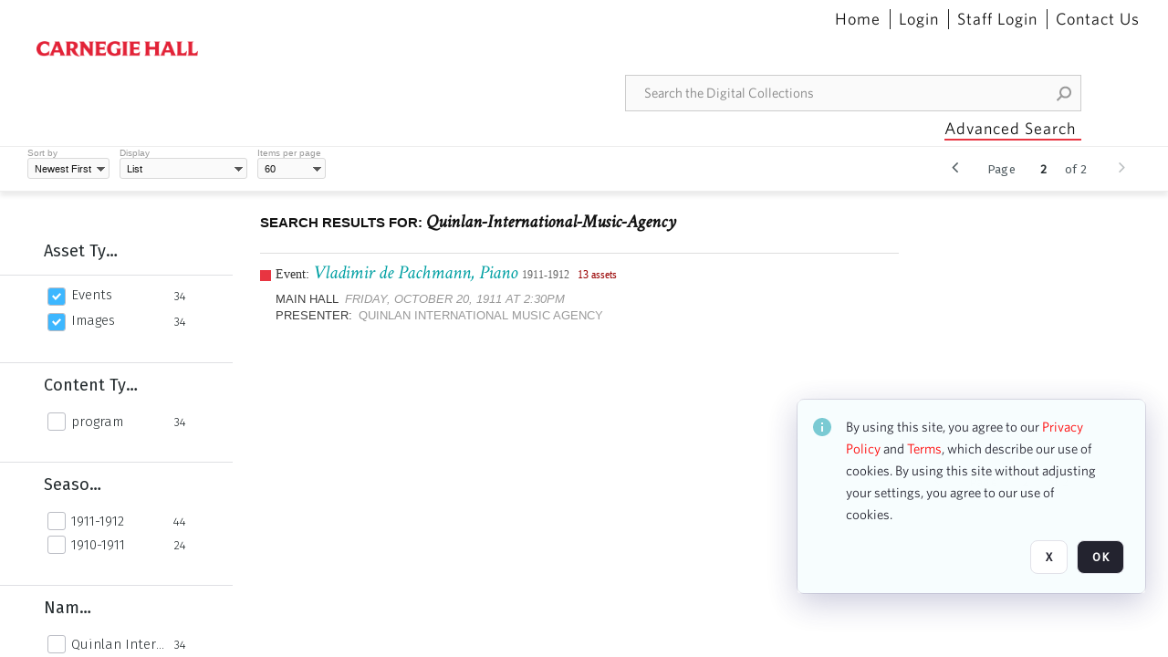

--- FILE ---
content_type: text/html; charset=utf-8
request_url: https://collections.carnegiehall.org/CS.aspx?VP3=SearchResult&VBID=2RRMLB9C8IIQQ&PN=43&IID=2RRM1TFC22VV
body_size: 37477
content:
<!DOCTYPE HTML>
<!--  
              All source code is copyright of Orange Logic
                       http://www.orangelogic.com    
-->
<html lang="en">
    <head>
        <meta charset="utf-8">
        <script nonce-alt="6304474a8fa5e075f98774b9facede2e" nonce="YzM5ZWZkMzM0NjcxMWVlNTNjNTU2OGFkMjkzNmU3MWY=" type="module" src="https://design-system.orangelogic.com/entry.1.0.4.js"></script>
<script nonce-alt="6304474a8fa5e075f98774b9facede2e" nonce="YzM5ZWZkMzM0NjcxMWVlNTNjNTU2OGFkMjkzNmU3MWY="> (function (w, d, s, l, i){w[l]=w[l] || []; w[l].push({"gtm.start": new Date().getTime(), event: "gtm.js"}); var f=d.getElementsByTagName(s)[0], j=d.createElement(s), dl=l !="dataLayer" ? "&l=" + l : ""; j.async=true; j.src="https://www.googletagmanager.com/gtm.js?id=" + i + dl; f.parentNode.insertBefore(j, f);})(window, document, "script", "dataLayer", "GTM-N2S59H3");</script> 
 

        <meta http-equiv="X-UA-Compatible" content="IE=edge,chrome=1" />
        <meta http-equiv="content-type" content="text/html; charset=UTF-8" />
        <base href="https://collections.carnegiehall.org/" />
        <link rel="shortcut icon" href="Assets/V2/ChFDSDFTNTAwMDAwMDAwMDAwNRIGVFJNaXNjGh5cVFJNaXNjXDhcNVxhXDdcQ0g1TVNDMzY3NC5wbmciBAgBEA9iCkNINU1TQzM2NzQ-~/884Qv6CDbuxEdkRe/884Qv6CDbuxEdkRe/CH5MSC3674.png" />
        <link rel="icon" href="Assets/V2/ChFDSDFTNTAwMDAwMDAwMDAwNRIGVFJNaXNjGh5cVFJNaXNjXDhcNVxhXDdcQ0g1TVNDMzY3NC5wbmciBAgBEA9iCkNINU1TQzM2NzQ-~/884Qv6CDbuxEdkRe/884Qv6CDbuxEdkRe/CH5MSC3674.png" />
        <link rel="preconnect" href="https://fonts.googleapis.com">
<link rel="preconnect" href="https://fonts.gstatic.com" crossorigin>
<link rel="preload" href="https://fonts.googleapis.com/css?family=Muli:400,400i,600,700,800" as="style">
<link href="https://fonts.googleapis.com/css?family=Muli:400,400i,600,700,800" rel="stylesheet" type="text/css">
<link href="https://fonts.googleapis.com/css2?family=Fira+Sans+Condensed:wght@300;400;600&family=Fira+Sans+Extra+Condensed:wght@300;400;600&family=Fira+Sans:wght@300;400&display=swap" rel="preload" as="style">
<link href="https://fonts.googleapis.com/css2?family=Fira+Sans+Condensed:wght@300;400;600&family=Fira+Sans+Extra+Condensed:wght@300;400;600&family=Fira+Sans:wght@300;400&display=swap" rel="stylesheet">
<link rel="preload" href="https://maxcdn.bootstrapcdn.com/font-awesome/4.7.0/css/font-awesome.min.css" as="style">
<link rel="stylesheet" href="https://maxcdn.bootstrapcdn.com/font-awesome/4.7.0/css/font-awesome.min.css">

<link href='https://fonts.googleapis.com/css?family=Crimson+Text:400,400italic' rel='stylesheet' type='text/css'>
        <title>Carnegie Hall - Search Result</title>
        <script type="text/javascript" nonce="YzM5ZWZkMzM0NjcxMWVlNTNjNTU2OGFkMjkzNmU3MWY=" id="inline_initial_script">
  (function () {
    window.CSPEnabled = true;

    UtilsLoadScript = function (_asUrls, _fCallbackSuccess, _fCallBackFail, _bCache) {
      Utils.LoadScriptWithNonce(_asUrls, _fCallbackSuccess, _fCallBackFail, _bCache, 'YzM5ZWZkMzM0NjcxMWVlNTNjNTU2OGFkMjkzNmU3MWY=');
    };

   UtilsEvalScripts = function (_sScript) {
       return Utils.EvalScriptsWithNonce(_sScript, 'YzM5ZWZkMzM0NjcxMWVlNTNjNTU2OGFkMjkzNmU3MWY=');
   };

   UtilsEvalScriptsWithResult = function (_sScript) {
       return Utils.EvalScriptsResultWithNonce(_sScript, 'YzM5ZWZkMzM0NjcxMWVlNTNjNTU2OGFkMjkzNmU3MWY=');
   };

    var oElement = document.getElementById("inline_initial_script");
    oElement.parentNode.removeChild(oElement);

    UtilsValidateNonceAlt = function(_sNonceAlt) {
      return _sNonceAlt=== '6304474a8fa5e075f98774b9facede2e';
    }

   UtilsValidateNonce = function(_sNonce) {
      return _sNonce === 'YzM5ZWZkMzM0NjcxMWVlNTNjNTU2OGFkMjkzNmU3MWY=';
    }
  })();
</script><link rel="preload" href="https://collections.carnegiehall.org/ClientFiles/COR/Styles/TEMP_SF651c16/FrontEnd_SkinFamily95019e0a29bf2a57d94874a5798f0604MAC.css" as="style"><link href="https://collections.carnegiehall.org/ClientFiles/COR/Styles/TEMP_SF651c16/FrontEnd_SkinFamily95019e0a29bf2a57d94874a5798f0604MAC.css" rel="stylesheet"><link rel="preload" href="https://collections.carnegiehall.org/ClientFiles/COR/Styles/TEMP_SF651c16/AdminV3_SkinFamily47e67e6c57a60b36a3a2f721f7e89e16MAC.css" as="style"><link href="https://collections.carnegiehall.org/ClientFiles/COR/Styles/TEMP_SF651c16/AdminV3_SkinFamily47e67e6c57a60b36a3a2f721f7e89e16MAC.css" rel="stylesheet"><link rel="preload" nonce-alt='6304474a8fa5e075f98774b9facede2e' nonce='YzM5ZWZkMzM0NjcxMWVlNTNjNTU2OGFkMjkzNmU3MWY=' href="Include/TEMP3/638846237920000000.js" as="script"><script nonce-alt='6304474a8fa5e075f98774b9facede2e' nonce='YzM5ZWZkMzM0NjcxMWVlNTNjNTU2OGFkMjkzNmU3MWY=' type="text/javascript" src="Include/TEMP3/638846237920000000.js"></script> 
        
    </head>
    <body style="opacity: 0;"  >
        <noscript nonce-alt="6304474a8fa5e075f98774b9facede2e" nonce="YzM5ZWZkMzM0NjcxMWVlNTNjNTU2OGFkMjkzNmU3MWY=" ><iframe src="https://www.googletagmanager.com/ns.html?id=GTM-N2S59H3" height="0" width="0" style="display:none;visibility:hidden"></iframe></noscript> 
 

        <div id="WaitMsg" style="display: none;">
            <div id="WaitMsgContent"></div>
            <a id="WaitMsgClose" class='clickable' style="">Close</a>
        </div>
        <div id="LoadingPopupMask" class="LoadingPopupMaskClass"></div>
        <div class="lds-default lds-position LoadingPopupClass" id="LoadingPopupID"><div></div><div></div><div></div><div></div><div></div><div></div><div></div><div></div></div>
		<input type="hidden" id="Clipboard" />
		<form id="Form1" method="post" enctype="multipart/form-data" onsubmit="return false;" autocomplete="off">
			<div id="BodyContent"><div class="ABS VF FE" id="a1.4" data-p="al,,0,b,,0,,,-1,,,-1," data-r='{"sfa":"FE","PopupType":"69997"}' data-vf="DefaultRoot_SearchResult_VForm"><div class="BG"></div><div id="a1.4:MainScrollPnl" class="CT Panel ABS kk5w1830 ScrollBar_Default" data-p=",,0,,,0,,screen,,,,-1," data-r='{"FID":"MainScrollPnl"}'><div class="BG"></div><div id="a1.4:GlobalPage" class="CT Panel ABS" data-p=",,0,,,0,,screen,,,,-1," data-r='{"FID":"SuperContainer"}'><div id="a1.4:HeaderPnl" class="CT Panel ABS" data-p="c,_parent,,b,,0,,_parent,,,,-1," data-r='{"FID":"SuperContainer"}'><div class="ABS PageHeader_VForm VF CCC" id="a1.4.5" data-p="al,,0,b,,0,,,-1,,,-1," data-r='{"PopupType":"29015"}' data-vf="PageHeader_VForm"><div class="BG"></div><nav id="a1.4.5:PageHeaderPnl" class="CT Panel ABS v3pr81oq" data-p="al,,0,b,,0,i,_ancestor:SuperContainer,,,,160," data-r='{"FPR":20,"FPL":30}' name="anchor_Top"><div class="BG"></div><div class="CT Image ABS" id="a1.4.5:Logo" data-p=",,40,,,45,,,177,,,27," data-r='{"FID":"HeaderLogo","PPA":true,"AutoScalePolicy":"fit","AutoScaleVerticalAlign":"top","AutoScaleHorizontalAlign":"left"}' style=" left:40px;top:45px;width:177px;height:27px;"><a href="https://www.carnegiehall.org/" style="background: url(ClientFiles/COR/Images/transparent_pixel.png) repeat;"  target="_blank"><img id="a1.4.5:Logo_img" src="Assets/V2/ChFDSDFTNTAwMDAwMDAwMDAwNRIGVFJNaXNjGh5cVFJNaXNjXDVcM1xjXDZcQ0g1TVNDMzY2OS5wbmciBAgBEA9iCkNINU1TQzM2Njk-~/pRBMOV6S4Gop6g6T/pRBMOV6S4Gop6g6T/CH5MSC3669.png" alt="The page header&#x27;s logo" /></a></div><nav id="a1.4.5:Container1Pnl" class="CT PanelFloat ABS ClearFixC" data-p="al,,,b,,13,,,-1,,,-1," data-r='{"FloatHSpacing":"12"}'><div class="BG"></div></nav><nav id="a1.4.5:Container4Pnl" class="CT PanelFloat ABS ClearFixC" data-p="ar,_parent,-10,,,0,,,-1,,,35," data-r='{"FPT":10,"FPR":20,"FPB":5,"FPL":10,"FloatHSpacing":"9"}'><div class="BG"></div><div id="a1.4.5:Link1" class="CT Hyperlink ABS g3731txi q14d71fg 118f2543 NoWrap" data-p=",,1,ab,_parent,,,,-1,,,-1,"><div class="BG"></div><a href="https://collections.carnegiehall.org/&quot;/&quot;" aria-label="Home">Home</a></div><div id="a1.4.5:HomeSeparator" class="CT Panel ABS 3j802dwd" style="width:1px;" data-p="al,,0,b,,0,,,1,,,22,"><div class="BG"></div></div><div id="a1.4.5:UploadPnl" class="CT Panel ABS" data-p="al,,0,b,,0,,,-1,,,-1,"></div><div id="a1.4.5:LoginLink" class="CT Button ABS g3731txi q14d71fg 118f2543 NoWrap" data-p=",,0,t,,,,,-1,,,-1,"><div class="BG"></div><a href="https://collections.carnegiehall.org/CS.aspx?VP3=LoginRegistration&L=True&R=False" aria-label="Login">Login</a></div><div id="a1.4.5:Sep StandardReg" class="CT Panel ABS 3j802dwd" style="width:1px;" data-p="al,,0,b,,0,,,1,,,22,"><div class="BG"></div></div><div id="a1.4.5:StandardLogin" class="CT Button ABS g3731txi q14d71fg 118f2543 NoWrap" data-p=",,0,t,,,,,-1,,,-1,"><div class="BG"></div><a href="https://collections.carnegiehall.org/saml2/login.aspx" aria-label="Staff Login">Staff Login</a></div><div id="a1.4.5:Sep2_5" class="CT Panel ABS 3j802dwd" style="width:1px;" data-p="al,,0,b,,0,,,1,,,22,"><div class="BG"></div></div><div id="a1.4.5:ControlUsLinkAnonymous" class="CT Hyperlink ABS g3731txi q14d71fg NoWrap" data-p="r,,,,,0,,,-1,,,-1,"><div class="BG"></div><a href="https://collections.carnegiehall.org/ContactUs" aria-label="Contact Us">Contact Us</a></div><div class="ABS VF" id="a1.4.5.4" data-p="al,,0,b,,0,,,-1,,,-1," data-r='{"InstanceName":"LanguageSelector_VForm","PopupType":"84345"}' data-vf="LanguageSelector_VForm"><div class="BG"></div></div></nav><div class="ABS VF" id="a1.4.5.5" data-p="ar,_parent,-95,b,Logo,10,,,-1,,,-1," data-r='{"InstanceName":"SearchQuick_VForm","PopupType":"41925"}' data-vf="SearchQuick_VForm"><div class="BG"></div><div id="a1.4.5.5:ContainerPnl" class="CT Panel ABS" style="width:500px;" data-p=",,0,,,0,,,500,,,-1," data-r='{"FID":"SuperContainer"}'><div class="ABS SearchCriterionAC_Default VF" id="a1.4.5.5.3" data-p=",,0,b,,,i,_parent,,,,-1," data-r='{"InstanceName":"Freetext_VForm","PopupType":"-77365"}' data-vf="SearchCriterionAC_Freetext_Quick_VForm"><div class="BG"></div><div data-pid="a1.4.5.5.3:MainAutoComp" class="CT AutoComp NoLabel  WithPlaceholder  ABS qqmbo2n7 ou0h04kt mvv2w0l4" data-p="al,,0,b,,0,i,_ancestor:SuperContainer,,,,40,"><div class="Input"><input type="hidden" id="a1.4.5.5.3:MainAutoComp_Value" name="a1.4.5.5.3:MainAutoComp_Value" value=""><input type="hidden" id="a1.4.5.5.3:MainAutoComp_Additionals" name="a1.4.5.5.3:MainAutoComp_Additionals" value="@ZHGi4r0zl1wiqvSTA6tmKzb2InMYyFZvRMJQGB80hEoH6n.1hbNUfakEGbuoIVGmVXzOB3canVLnEO2LekLoVPDtLP1Svfpxf6XYUJom5.aBbwFsGKAq7U6PEE@IpsU1pLTFa20KqCBxh.wxHK9rFDjaoweWD@yRpswRyjDqFQ4zM8CsMkJNhCdv6Hdii4a"><input aria-label="Type your search here" id="a1.4.5.5.3:MainAutoComp" name="a1.4.5.5.3:MainAutoComp" type="text" placeholder="Search the Digital Collections" value=""></div></div></div><div id="a1.4.5.5:SearchBtn" class="CT Button ABS ButtonStyleC ButtonStyleC" data-p="ar,,-3,c,Freetext_VForm,,,,30,,,30," style="width:30px;"><div class="BG"></div><a  tabindex="0" title="Search" role="button" aria-label="Search button"><img id="a1.4.5.5:SearchBtn_img" src="Assets/V2/ChFDSDFTNTAwMDAwMDAwMDAwNRIGVFJNaXNjGh5cVFJNaXNjXDVcOVw3XDBcT0xYTVNDMTA2NC5wbmciBAgBEA9iCk9MWE1TQzEwNjQ-~/XkoV9tg2VxUkIT3w/XkoV9tg2VxUkIT3w/OLXMSC1064.png" alt="Search" /></a></div></div></div><div id="a1.4.5:AdvancedSearchLink" class="CT Button ABS v20ii386 q14d71fg 118f2543" data-p="ar,_parent,-95,b,,5,,,150,,,-1," style="width:150px;"><div class="BG"></div><a  tabindex="0" role="button" aria-label="Advanced Search">Advanced Search</a></div></nav><div id="a1.4.5:Anchor23f2d6d103" class="CT Anchor ABS" data-p=",,0,,,120,,,,,,,"></div><input type="hidden" name="a1.4.5:HiddenUserInfo" id="a1.4.5:HiddenUserInfo" value="anonymous anonymous " data-p="al,,0,b,,0,,,-1,,,-1,"></div></div><div id="a1.4:RootVFormMainPnl" class="CT Panel ABS" data-p=",,0,b,,0,i,_parent,,,,-1," data-r='{"FID":"SuperContainer","FPB":70}'><div class="ABS VF" id="a1.4.15" data-p="al,,0,b,,0,,,-1,,,-1," data-r='{"PopupType":"-31172"}' data-vf="SearchResult_VForm"><div class="BG"></div><div id="a1.4.15:LeftPnl" class="CT Panel ABS y0pn7rk3 PanelUnfolded" style="overflow:hidden;" data-p=",,0,b,ToolbarVForm,,,,-1,,,-1," data-r='{"FID":"LeftSearchToolbar","FoldStateSessionName":"LeftToolbar","Fold":"open","FoldOrientation":"left"}'><div class="BG"></div><div id="a1.4.15:FacetScroll" class="CT Panel ABS" style="width:255px;" data-p="al,,0,,,20,,,255,,,-1," data-r='{"FID":"SuperContainer","FPR":30,"FPL":30}'><div class="ABS VF" id="a1.4.15.1" data-p="al,,0,b,,20,,,-1,,,-1," data-r='{"InstanceName":"TabMenu","PopupType":"41925"}' data-vf="SearchCriteriaContainer_TabMenu_FrontEnd_VForm"><div class="BG"></div><div class="ABS VF A3" id="a1.4.15.1.1" data-p="al,,0,b,,0,,,-1,,,-1," data-r='{"InstanceName":"TabMenuFacet","sfa":"A3","PopupSkin":"c3s37vh1","PopupCentering":true,"PopupPreventCloseOnClickOutSide":true,"PopupPreventESC":true,"PopupType":"-9105"}' data-vf="SearchCriterionFacet_FrontEnd_TabMenu_Checkboxes_VForm"><div class="BG"></div><div id="a1.4.15.1.1:HeaderPnl" class="CT Panel ABS" data-p="al,FacetMainPanel,,b,,0,i,_ancestor:SuperContainer,,,,-1," data-r='{"FPT":16,"FPB":16}'><div id="a1.4.15.1.1:FacetNameLbl" class="CT Label ABS hm3h6vue d7g03b34 jr43ly1y _FL" data-p=",,18,,,16,,,,,,-1," data-r='{"aFw":"min(HiddenFacetNameLbl,_parent-48-ResetBtn.width)"}' style="pointer-events: none;"><div class="Lbl" id="a1.4.15.1.1:FacetNameLbl_Lbl">Asset Type&nbsp;</div></div><div id="a1.4.15.1.1:HiddenFacetNameLbl" class="CT Label ABS k16o3c2p InvisibleC" data-p=",,0,,,16,,,-1,,,-1," data-r='{"Ethereal":true}' style="pointer-events: none;width:9999px"><span class="Lbl" id="a1.4.15.1.1:HiddenFacetNameLbl_Lbl">Asset Type&nbsp;</span></div></div><div id="a1.4.15.1.1:FacetMainPanel" class="CT Panel ABS lg7m6140" data-p="al,,0,b,,0,,,-1,,,-1," data-r='{"OverSkin":"pix068o2"}'><div class="BG"></div><div id="a1.4.15.1.1:HeaderSeparatorTop" class="CT Panel ABS 52431j80" data-p=",,,,,0,,_ancestor:SuperContainer,8,,,-1," data-r='{"aFx":"-32","OverSkin":"pr6axv02"}'><div class="BG"></div></div></div><div id="a1.4.15.1.1:DescriptionPnl" class="CT Panel ABS pig4q3u3 InvisibleC" data-p=",,0,,,0,,,-1,,,-1," data-r='{"FID":"DescriptionPnl","FPL":8,"Ethereal":true}'><div class="BG"></div><div class="ABS VF" id="a1.4.15.1.1.1" data-p="al,,0,b,,0,,,-1,,,-1," data-r='{"EOTU":"SHOW_FACET_DESCRIPTION","HOTU":true,"InstanceName":"FacetDescriptionVForm","PopupSkin":"j6i20lgv","PopupType":"91458"}' data-vf="SearchCriterionFacetDescription_VForm"><div class="BG"></div><aside id="a1.4.15.1.1.1:MainPnl" class="CT Panel ABS gq08365j k733jaf2 i46bak68" data-p="al,,0,b,,0,,,-1,,,-1," data-r='{"FP":6,"FPR":10,"FPL":10,"IsMenu":true}'><div class="BG"></div><div id="a1.4.15.1.1.1:DescriptionLbl" class="CT Button ABS 012728bv k733jaf2 Wrap" data-p="c,,,c,,,,,-1,,,-1," data-r='{"MaxFw":"200"}' style="width:200px"><div class="BG"></div><a  tabindex="0" role="button"></a></div></aside></div></div><div id="a1.4.15.1.1:KeywordsPnl" class="CT Panel ABS" data-p="al,_parent,,b,HeaderPnl,8,i,_ancestor:SuperContainer,,,,-1," data-r='{"FPB":32}'><div id="a1.4.15.1.1:FacetContainer0" class="CT Panel ABS" data-p="al,,0,b,,2,i,_parent,,,,-1," data-opn="FacetContainer"><div id="a1.4.15.1.1:FacetHoverPanel0" class="CT Panel ABS" data-p="al,,0,b,,0,i,_parent,,,,-1," data-opn="FacetHoverPanel"><div data-pid="a1.4.15.1.1:0" class="CT CheckBox ABS x6k4df7n" data-p=",,20,,,2,,,24,,,24," data-r='{"PPA":true}' data-opn="KW_" style=" left:20px;top:2px;width:24px;height:24px;"><div class="Input Checked"><input id="a1.4.15.1.1:0" type="checkbox" name="a1.4.15.1.1:0" checked="checked" aria-label="Events" /></div></div><div id="a1.4.15.1.1:LB_0" class="CT Button ABS s5au1g8w dq8tfhfy t0x27lhx" data-p=",,48,,,3,,,,,,-1," data-r='{"aFw":"_parent.i-74-OccurrencesLbl0"}' data-opn="LB_"><div class="BG"></div><a  tabindex="0" title-co="Events" role="button" aria-label="Events">Events</a></div></div><div id="a1.4.15.1.1:OccurrencesLbl0" class="CT Label ABS u68sbnfd 57c8ld1t jr43ly1y k7428n0s" data-p="ar,_parent,-15,c,,,,,-1,,,-1," data-opn="OccurrencesLbl" style="pointer-events: none;width:9999px"><span class="Lbl" id="a1.4.15.1.1:OccurrencesLbl0_Lbl">34&nbsp;</span></div></div><div id="a1.4.15.1.1:FacetContainer1" class="CT Panel ABS" data-p="al,,0,b,,2,i,_parent,,,,-1," data-opn="FacetContainer"><div id="a1.4.15.1.1:FacetHoverPanel1" class="CT Panel ABS" data-p="al,,0,b,,0,i,_parent,,,,-1," data-opn="FacetHoverPanel"><div data-pid="a1.4.15.1.1:1" class="CT CheckBox ABS x6k4df7n" data-p=",,20,,,2,,,24,,,24," data-r='{"PPA":true}' data-opn="KW_" style=" left:20px;top:2px;width:24px;height:24px;"><div class="Input Checked"><input id="a1.4.15.1.1:1" type="checkbox" name="a1.4.15.1.1:1" checked="checked" aria-label="Images" /></div></div><div id="a1.4.15.1.1:LB_1" class="CT Button ABS s5au1g8w dq8tfhfy t0x27lhx" data-p=",,48,,,3,,,,,,-1," data-r='{"aFw":"_parent.i-74-OccurrencesLbl1"}' data-opn="LB_"><div class="BG"></div><a  tabindex="0" title-co="Images" role="button" aria-label="Images">Images</a></div></div><div id="a1.4.15.1.1:OccurrencesLbl1" class="CT Label ABS u68sbnfd 57c8ld1t jr43ly1y k7428n0s" data-p="ar,_parent,-15,c,,,,,-1,,,-1," data-opn="OccurrencesLbl" style="pointer-events: none;width:9999px"><span class="Lbl" id="a1.4.15.1.1:OccurrencesLbl1_Lbl">34&nbsp;</span></div></div></div></div></div><div class="ABS VF" id="a1.4.15.2" data-p="al,,0,b,,,,,-1,,,-1," data-r='{"InstanceName":"Facets","PopupType":"41925"}' data-vf="SearchCriteriaContainer_Facets_FrontEnd_VForm"><div class="BG"></div><div id="a1.4.15.2:RelatedContainer" class="CT Panel ABS" data-p="al,,0,b,,0,,,-1,,,-1,"><div class="ABS VF" id="a1.4.15.2.2" data-p="al,,0,b,,,,,-1,,,-1," data-r='{"InstanceName":"ImageColors","PopupType":"-56810"}' data-vf="SearchCriterion_ImageColors_VForm"><div class="BG"></div></div></div><div id="a1.4.15.2:Container" class="CT PanelFloat ABS" data-p="al,,0,b,,0,,,-1,,,-1," data-r='{"FloatDirection":"vertical","FloatVSpacing":"0"}'><div class="ABS VF A3" id="a1.4.15.2.3" data-p="al,,0,b,,0,,,-1,,,-1," data-r='{"InstanceName":"CH1ND000000006363_1ng37q","sfa":"A3","PopupSkin":"c3s37vh1","PopupCentering":true,"PopupPreventCloseOnClickOutSide":true,"PopupPreventESC":true,"PopupType":"-9105"}' data-vf="SearchCriterionFacet_my70l8_VForm"><div class="BG"></div><div id="a1.4.15.2.3:FacetMainPanel" class="CT Panel ABS lg7m6140" data-p="al,,0,b,,0,,,-1,,,-1," data-r='{"OverSkin":"pix068o2"}'><div class="BG"></div><div id="a1.4.15.2.3:HeaderSeparatorTop" class="CT Panel ABS 52431j80" data-p=",,,,,0,,_ancestor:SuperContainer,8,,,-1," data-r='{"aFx":"-32","OverSkin":"pr6axv02"}'><div class="BG"></div><div id="a1.4.15.2.3:HeaderPnl" class="CT Panel ABS" data-p="al,FacetMainPanel,,b,,0,i,_ancestor:SuperContainer,,,,-1," data-r='{"FPT":16,"FPB":16}'><div id="a1.4.15.2.3:FacetNameLbl" class="CT Label ABS hm3h6vue d7g03b34 jr43ly1y _FL" data-p=",,18,,,16,,,,,,-1," data-r='{"aFw":"min(HiddenFacetNameLbl,_parent-48-ResetBtn.width)"}' style="pointer-events: none;"><div class="Lbl" id="a1.4.15.2.3:FacetNameLbl_Lbl">Content Type&nbsp;</div></div><div id="a1.4.15.2.3:HiddenFacetNameLbl" class="CT Label ABS k16o3c2p InvisibleC" data-p=",,0,,,16,,,-1,,,-1," data-r='{"Ethereal":true}' style="pointer-events: none;width:9999px"><span class="Lbl" id="a1.4.15.2.3:HiddenFacetNameLbl_Lbl">Content Type&nbsp;</span></div></div></div><div id="a1.4.15.2.3:KeywordsPnl" class="CT Panel ABS" data-p="al,_parent,,b,,,i,_ancestor:SuperContainer,,,,-1," data-r='{"FPB":32}'><div id="a1.4.15.2.3:FacetContainer0" class="CT Panel ABS" data-p="al,,0,b,,2,i,_parent,,,,-1," data-opn="FacetContainer"><div id="a1.4.15.2.3:FacetHoverPanel0" class="CT Panel ABS" data-p="al,,0,b,,0,i,_parent,,,,-1," data-opn="FacetHoverPanel"><div data-pid="a1.4.15.2.3:0" class="CT CheckBox ABS x6k4df7n" data-p=",,20,,,0,,,24,,,24," data-r='{"PPA":true}' data-opn="KW_" style=" left:20px;top:0px;width:24px;height:24px;"><div class="Input"><input id="a1.4.15.2.3:0" type="checkbox" name="a1.4.15.2.3:0" aria-label="program" /></div></div><div id="a1.4.15.2.3:LB_0" class="CT Button ABS s5au1g8w dq8tfhfy t0x27lhx" data-p=",,48,,,3,,,,,,-1," data-r='{"aFw":"_parent.i-74-OccurrencesLbl0"}' data-opn="LB_"><div class="BG"></div><a  tabindex="0" title-co="program" role="button" aria-label="program">program</a></div></div><div id="a1.4.15.2.3:OccurrencesLbl0" class="CT Label ABS u68sbnfd 57c8ld1t jr43ly1y k7428n0s" data-p="ar,_parent,-15,c,,,,,-1,,,-1," data-opn="OccurrencesLbl" style="pointer-events: none;width:9999px"><span class="Lbl" id="a1.4.15.2.3:OccurrencesLbl0_Lbl">34&nbsp;</span></div></div></div></div><div id="a1.4.15.2.3:DescriptionPnl" class="CT Panel ABS pig4q3u3 InvisibleC" data-p=",,0,,,0,,,-1,,,-1," data-r='{"FID":"DescriptionPnl","FPL":8,"Ethereal":true}'><div class="BG"></div><div class="ABS VF" id="a1.4.15.2.3.3" data-p="al,,0,b,,0,,,-1,,,-1," data-r='{"EOTU":"SHOW_FACET_DESCRIPTION","HOTU":true,"InstanceName":"FacetDescriptionVForm","PopupSkin":"j6i20lgv","PopupType":"91458"}' data-vf="SearchCriterionFacetDescription_VForm"><div class="BG"></div><aside id="a1.4.15.2.3.3:MainPnl" class="CT Panel ABS gq08365j k733jaf2 i46bak68" data-p="al,,0,b,,0,,,-1,,,-1," data-r='{"FP":6,"FPR":10,"FPL":10,"IsMenu":true}'><div class="BG"></div><div id="a1.4.15.2.3.3:DescriptionLbl" class="CT Button ABS 012728bv k733jaf2 Wrap" data-p="c,,,c,,,,,-1,,,-1," data-r='{"MaxFw":"200"}' style="width:200px"><div class="BG"></div><a  tabindex="0" role="button"></a></div></aside></div></div></div><div class="ABS VF A3" id="a1.4.15.2.5" data-p="al,,0,b,,0,,,-1,,,-1," data-r='{"InstanceName":"OR1ND000000843826_vwc3q7","sfa":"A3","PopupSkin":"c3s37vh1","PopupCentering":true,"PopupPreventCloseOnClickOutSide":true,"PopupPreventESC":true,"PopupType":"-9105"}' data-vf="SearchCriterionFacet_u74nu2_VForm"><div class="BG"></div><div id="a1.4.15.2.5:FacetMainPanel" class="CT Panel ABS lg7m6140" data-p="al,,0,b,,0,,,-1,,,-1," data-r='{"OverSkin":"pix068o2"}'><div class="BG"></div><div id="a1.4.15.2.5:HeaderSeparatorTop" class="CT Panel ABS 52431j80" data-p=",,,,,0,,_ancestor:SuperContainer,8,,,-1," data-r='{"aFx":"-32","OverSkin":"pr6axv02"}'><div class="BG"></div><div id="a1.4.15.2.5:HeaderPnl" class="CT Panel ABS" data-p="al,FacetMainPanel,,b,,0,i,_ancestor:SuperContainer,,,,-1," data-r='{"FPT":16,"FPB":16}'><div id="a1.4.15.2.5:FacetNameLbl" class="CT Label ABS hm3h6vue d7g03b34 jr43ly1y _FL" data-p=",,18,,,16,,,,,,-1," data-r='{"aFw":"min(HiddenFacetNameLbl,_parent-48-ResetBtn.width)"}' style="pointer-events: none;"><div class="Lbl" id="a1.4.15.2.5:FacetNameLbl_Lbl">Season&nbsp;</div></div><div id="a1.4.15.2.5:HiddenFacetNameLbl" class="CT Label ABS k16o3c2p InvisibleC" data-p=",,0,,,16,,,-1,,,-1," data-r='{"Ethereal":true}' style="pointer-events: none;width:9999px"><span class="Lbl" id="a1.4.15.2.5:HiddenFacetNameLbl_Lbl">Season&nbsp;</span></div></div></div><div id="a1.4.15.2.5:KeywordsPnl" class="CT Panel ABS" data-p="al,_parent,,b,,,i,_ancestor:SuperContainer,,,,-1," data-r='{"FPB":32}'><div id="a1.4.15.2.5:FacetContainer0" class="CT Panel ABS" data-p="al,,0,b,,2,i,_parent,,,,-1," data-opn="FacetContainer"><div id="a1.4.15.2.5:FacetHoverPanel0" class="CT Panel ABS" data-p="al,,0,b,,0,i,_parent,,,,-1," data-opn="FacetHoverPanel"><div data-pid="a1.4.15.2.5:0" class="CT CheckBox ABS x6k4df7n" data-p=",,20,,,0,,,24,,,24," data-r='{"PPA":true}' data-opn="KW_" style=" left:20px;top:0px;width:24px;height:24px;"><div class="Input"><input id="a1.4.15.2.5:0" type="checkbox" name="a1.4.15.2.5:0" aria-label="1911-1912" /></div></div><div id="a1.4.15.2.5:LB_0" class="CT Button ABS s5au1g8w dq8tfhfy t0x27lhx" data-p=",,48,,,3,,,,,,-1," data-r='{"aFw":"_parent.i-74-OccurrencesLbl0"}' data-opn="LB_"><div class="BG"></div><a  tabindex="0" title-co="1911-1912" role="button" aria-label="1911-1912">1911-1912</a></div></div><div id="a1.4.15.2.5:OccurrencesLbl0" class="CT Label ABS u68sbnfd 57c8ld1t jr43ly1y k7428n0s" data-p="ar,_parent,-15,c,,,,,-1,,,-1," data-opn="OccurrencesLbl" style="pointer-events: none;width:9999px"><span class="Lbl" id="a1.4.15.2.5:OccurrencesLbl0_Lbl">44&nbsp;</span></div></div><div id="a1.4.15.2.5:FacetContainer1" class="CT Panel ABS" data-p="al,,0,b,,2,i,_parent,,,,-1," data-opn="FacetContainer"><div id="a1.4.15.2.5:FacetHoverPanel1" class="CT Panel ABS" data-p="al,,0,b,,0,i,_parent,,,,-1," data-opn="FacetHoverPanel"><div data-pid="a1.4.15.2.5:1" class="CT CheckBox ABS x6k4df7n" data-p=",,20,,,0,,,24,,,24," data-r='{"PPA":true}' data-opn="KW_" style=" left:20px;top:0px;width:24px;height:24px;"><div class="Input"><input id="a1.4.15.2.5:1" type="checkbox" name="a1.4.15.2.5:1" aria-label="1910-1911" /></div></div><div id="a1.4.15.2.5:LB_1" class="CT Button ABS s5au1g8w dq8tfhfy t0x27lhx" data-p=",,48,,,3,,,,,,-1," data-r='{"aFw":"_parent.i-74-OccurrencesLbl1"}' data-opn="LB_"><div class="BG"></div><a  tabindex="0" title-co="1910-1911" role="button" aria-label="1910-1911">1910-1911</a></div></div><div id="a1.4.15.2.5:OccurrencesLbl1" class="CT Label ABS u68sbnfd 57c8ld1t jr43ly1y k7428n0s" data-p="ar,_parent,-15,c,,,,,-1,,,-1," data-opn="OccurrencesLbl" style="pointer-events: none;width:9999px"><span class="Lbl" id="a1.4.15.2.5:OccurrencesLbl1_Lbl">24&nbsp;</span></div></div></div></div><div id="a1.4.15.2.5:DescriptionPnl" class="CT Panel ABS pig4q3u3 InvisibleC" data-p=",,0,,,0,,,-1,,,-1," data-r='{"FID":"DescriptionPnl","FPL":8,"Ethereal":true}'><div class="BG"></div><div class="ABS VF" id="a1.4.15.2.5.4" data-p="al,,0,b,,0,,,-1,,,-1," data-r='{"EOTU":"SHOW_FACET_DESCRIPTION","HOTU":true,"InstanceName":"FacetDescriptionVForm","PopupSkin":"j6i20lgv","PopupType":"91458"}' data-vf="SearchCriterionFacetDescription_VForm"><div class="BG"></div><aside id="a1.4.15.2.5.4:MainPnl" class="CT Panel ABS gq08365j k733jaf2 i46bak68" data-p="al,,0,b,,0,,,-1,,,-1," data-r='{"FP":6,"FPR":10,"FPL":10,"IsMenu":true}'><div class="BG"></div><div id="a1.4.15.2.5.4:DescriptionLbl" class="CT Button ABS 012728bv k733jaf2 Wrap" data-p="c,,,c,,,,,-1,,,-1," data-r='{"MaxFw":"200"}' style="width:200px"><div class="BG"></div><a  tabindex="0" role="button"></a></div></aside></div></div></div><div class="ABS VF A3" id="a1.4.15.2.11" data-p="al,,0,b,,0,,,-1,,,-1," data-r='{"InstanceName":"CH1ND000000003337_42uj37","sfa":"A3","PopupSkin":"c3s37vh1","PopupCentering":true,"PopupPreventCloseOnClickOutSide":true,"PopupPreventESC":true,"PopupType":"-9105"}' data-vf="SearchCriterionFacet_rx8kmp_VForm"><div class="BG"></div><div id="a1.4.15.2.11:FacetMainPanel" class="CT Panel ABS lg7m6140" data-p="al,,0,b,,0,,,-1,,,-1," data-r='{"OverSkin":"pix068o2"}'><div class="BG"></div><div id="a1.4.15.2.11:HeaderSeparatorTop" class="CT Panel ABS 52431j80" data-p=",,,,,0,,_ancestor:SuperContainer,8,,,-1," data-r='{"aFx":"-32","OverSkin":"pr6axv02"}'><div class="BG"></div><div id="a1.4.15.2.11:HeaderPnl" class="CT Panel ABS" data-p="al,FacetMainPanel,,b,,0,i,_ancestor:SuperContainer,,,,-1," data-r='{"FPT":16,"FPB":16}'><div id="a1.4.15.2.11:FacetNameLbl" class="CT Label ABS hm3h6vue d7g03b34 jr43ly1y _FL" data-p=",,18,,,16,,,,,,-1," data-r='{"aFw":"min(HiddenFacetNameLbl,_parent-48-ResetBtn.width)"}' style="pointer-events: none;"><div class="Lbl" id="a1.4.15.2.11:FacetNameLbl_Lbl">Names&nbsp;</div></div><div id="a1.4.15.2.11:HiddenFacetNameLbl" class="CT Label ABS k16o3c2p InvisibleC" data-p=",,0,,,16,,,-1,,,-1," data-r='{"Ethereal":true}' style="pointer-events: none;width:9999px"><span class="Lbl" id="a1.4.15.2.11:HiddenFacetNameLbl_Lbl">Names&nbsp;</span></div></div></div><div id="a1.4.15.2.11:KeywordsPnl" class="CT Panel ABS" data-p="al,_parent,,b,,,i,_ancestor:SuperContainer,,,,-1," data-r='{"FPB":32}'><div id="a1.4.15.2.11:FacetContainer0" class="CT Panel ABS" data-p="al,,0,b,,2,i,_parent,,,,-1," data-opn="FacetContainer"><div id="a1.4.15.2.11:FacetHoverPanel0" class="CT Panel ABS" data-p="al,,0,b,,0,i,_parent,,,,-1," data-opn="FacetHoverPanel"><div data-pid="a1.4.15.2.11:0" class="CT CheckBox ABS x6k4df7n" data-p=",,20,,,0,,,24,,,24," data-r='{"PPA":true}' data-opn="KW_" style=" left:20px;top:0px;width:24px;height:24px;"><div class="Input"><input id="a1.4.15.2.11:0" type="checkbox" name="a1.4.15.2.11:0" aria-label="Quinlan International Music Agency" /></div></div><div id="a1.4.15.2.11:LB_0" class="CT Button ABS s5au1g8w dq8tfhfy t0x27lhx" data-p=",,48,,,3,,,,,,-1," data-r='{"aFw":"_parent.i-74-OccurrencesLbl0"}' data-opn="LB_"><div class="BG"></div><a  tabindex="0" title-co="Quinlan International Music Agency" role="button" aria-label="Quinlan International Music Agency">Quinlan International Music Agency</a></div></div><div id="a1.4.15.2.11:OccurrencesLbl0" class="CT Label ABS u68sbnfd 57c8ld1t jr43ly1y k7428n0s" data-p="ar,_parent,-15,c,,,,,-1,,,-1," data-opn="OccurrencesLbl" style="pointer-events: none;width:9999px"><span class="Lbl" id="a1.4.15.2.11:OccurrencesLbl0_Lbl">34&nbsp;</span></div></div><div id="a1.4.15.2.11:FacetContainer1" class="CT Panel ABS" data-p="al,,0,b,,2,i,_parent,,,,-1," data-opn="FacetContainer"><div id="a1.4.15.2.11:FacetHoverPanel1" class="CT Panel ABS" data-p="al,,0,b,,0,i,_parent,,,,-1," data-opn="FacetHoverPanel"><div data-pid="a1.4.15.2.11:1" class="CT CheckBox ABS x6k4df7n" data-p=",,20,,,0,,,24,,,24," data-r='{"PPA":true}' data-opn="KW_" style=" left:20px;top:0px;width:24px;height:24px;"><div class="Input"><input id="a1.4.15.2.11:1" type="checkbox" name="a1.4.15.2.11:1" aria-label="Josef Hofmann (1876–1957)" /></div></div><div id="a1.4.15.2.11:LB_1" class="CT Button ABS s5au1g8w dq8tfhfy t0x27lhx" data-p=",,48,,,3,,,,,,-1," data-r='{"aFw":"_parent.i-74-OccurrencesLbl1"}' data-opn="LB_"><div class="BG"></div><a  tabindex="0" title-co="Josef Hofmann (1876&#x2013;1957)" role="button" aria-label="Josef Hofmann (1876–1957)">Josef Hofmann (1876–1957)</a></div></div><div id="a1.4.15.2.11:OccurrencesLbl1" class="CT Label ABS u68sbnfd 57c8ld1t jr43ly1y k7428n0s" data-p="ar,_parent,-15,c,,,,,-1,,,-1," data-opn="OccurrencesLbl" style="pointer-events: none;width:9999px"><span class="Lbl" id="a1.4.15.2.11:OccurrencesLbl1_Lbl">6&nbsp;</span></div></div><div id="a1.4.15.2.11:FacetContainer2" class="CT Panel ABS" data-p="al,,0,b,,2,i,_parent,,,,-1," data-opn="FacetContainer"><div id="a1.4.15.2.11:FacetHoverPanel2" class="CT Panel ABS" data-p="al,,0,b,,0,i,_parent,,,,-1," data-opn="FacetHoverPanel"><div data-pid="a1.4.15.2.11:2" class="CT CheckBox ABS x6k4df7n" data-p=",,20,,,0,,,24,,,24," data-r='{"PPA":true}' data-opn="KW_" style=" left:20px;top:0px;width:24px;height:24px;"><div class="Input"><input id="a1.4.15.2.11:2" type="checkbox" name="a1.4.15.2.11:2" aria-label="Efrem Zimbalist (1890–1985)" /></div></div><div id="a1.4.15.2.11:LB_2" class="CT Button ABS s5au1g8w dq8tfhfy t0x27lhx" data-p=",,48,,,3,,,,,,-1," data-r='{"aFw":"_parent.i-74-OccurrencesLbl2"}' data-opn="LB_"><div class="BG"></div><a  tabindex="0" title-co="Efrem Zimbalist (1890&#x2013;1985)" role="button" aria-label="Efrem Zimbalist (1890–1985)">Efrem Zimbalist (1890–1985)</a></div></div><div id="a1.4.15.2.11:OccurrencesLbl2" class="CT Label ABS u68sbnfd 57c8ld1t jr43ly1y k7428n0s" data-p="ar,_parent,-15,c,,,,,-1,,,-1," data-opn="OccurrencesLbl" style="pointer-events: none;width:9999px"><span class="Lbl" id="a1.4.15.2.11:OccurrencesLbl2_Lbl">4&nbsp;</span></div></div><div id="a1.4.15.2.11:FacetContainer3" class="CT Panel ABS" data-p="al,,0,b,,2,i,_parent,,,,-1," data-opn="FacetContainer"><div id="a1.4.15.2.11:FacetHoverPanel3" class="CT Panel ABS" data-p="al,,0,b,,0,i,_parent,,,,-1," data-opn="FacetHoverPanel"><div data-pid="a1.4.15.2.11:3" class="CT CheckBox ABS x6k4df7n" data-p=",,20,,,0,,,24,,,24," data-r='{"PPA":true}' data-opn="KW_" style=" left:20px;top:0px;width:24px;height:24px;"><div class="Input"><input id="a1.4.15.2.11:3" type="checkbox" name="a1.4.15.2.11:3" aria-label="Elena Gerhardt (1883–1961)" /></div></div><div id="a1.4.15.2.11:LB_3" class="CT Button ABS s5au1g8w dq8tfhfy t0x27lhx" data-p=",,48,,,3,,,,,,-1," data-r='{"aFw":"_parent.i-74-OccurrencesLbl3"}' data-opn="LB_"><div class="BG"></div><a  tabindex="0" title-co="Elena Gerhardt (1883&#x2013;1961)" role="button" aria-label="Elena Gerhardt (1883–1961)">Elena Gerhardt (1883–1961)</a></div></div><div id="a1.4.15.2.11:OccurrencesLbl3" class="CT Label ABS u68sbnfd 57c8ld1t jr43ly1y k7428n0s" data-p="ar,_parent,-15,c,,,,,-1,,,-1," data-opn="OccurrencesLbl" style="pointer-events: none;width:9999px"><span class="Lbl" id="a1.4.15.2.11:OccurrencesLbl3_Lbl">3&nbsp;</span></div></div><div id="a1.4.15.2.11:FacetContainer4" class="CT Panel ABS" data-p="al,,0,b,,2,i,_parent,,,,-1," data-opn="FacetContainer"><div id="a1.4.15.2.11:FacetHoverPanel4" class="CT Panel ABS" data-p="al,,0,b,,0,i,_parent,,,,-1," data-opn="FacetHoverPanel"><div data-pid="a1.4.15.2.11:4" class="CT CheckBox ABS x6k4df7n" data-p=",,20,,,0,,,24,,,24," data-r='{"PPA":true}' data-opn="KW_" style=" left:20px;top:0px;width:24px;height:24px;"><div class="Input"><input id="a1.4.15.2.11:4" type="checkbox" name="a1.4.15.2.11:4" aria-label="Paula Hegner" /></div></div><div id="a1.4.15.2.11:LB_4" class="CT Button ABS s5au1g8w dq8tfhfy t0x27lhx" data-p=",,48,,,3,,,,,,-1," data-r='{"aFw":"_parent.i-74-OccurrencesLbl4"}' data-opn="LB_"><div class="BG"></div><a  tabindex="0" title-co="Paula Hegner" role="button" aria-label="Paula Hegner">Paula Hegner</a></div></div><div id="a1.4.15.2.11:OccurrencesLbl4" class="CT Label ABS u68sbnfd 57c8ld1t jr43ly1y k7428n0s" data-p="ar,_parent,-15,c,,,,,-1,,,-1," data-opn="OccurrencesLbl" style="pointer-events: none;width:9999px"><span class="Lbl" id="a1.4.15.2.11:OccurrencesLbl4_Lbl">3&nbsp;</span></div></div><div id="a1.4.15.2.11:FacetContainer5" class="CT Panel ABS" data-p="al,,0,b,,2,i,_parent,,,,-1," data-opn="FacetContainer"><div id="a1.4.15.2.11:FacetHoverPanel5" class="CT Panel ABS" data-p="al,,0,b,,0,i,_parent,,,,-1," data-opn="FacetHoverPanel"><div data-pid="a1.4.15.2.11:5" class="CT CheckBox ABS x6k4df7n" data-p=",,20,,,0,,,24,,,24," data-r='{"PPA":true}' data-opn="KW_" style=" left:20px;top:0px;width:24px;height:24px;"><div class="Input"><input id="a1.4.15.2.11:5" type="checkbox" name="a1.4.15.2.11:5" aria-label="Richard Hageman (1882–1966)" /></div></div><div id="a1.4.15.2.11:LB_5" class="CT Button ABS s5au1g8w dq8tfhfy t0x27lhx" data-p=",,48,,,3,,,,,,-1," data-r='{"aFw":"_parent.i-74-OccurrencesLbl5"}' data-opn="LB_"><div class="BG"></div><a  tabindex="0" title-co="Richard Hageman (1882&#x2013;1966)" role="button" aria-label="Richard Hageman (1882–1966)">Richard Hageman (1882–1966)</a></div></div><div id="a1.4.15.2.11:OccurrencesLbl5" class="CT Label ABS u68sbnfd 57c8ld1t jr43ly1y k7428n0s" data-p="ar,_parent,-15,c,,,,,-1,,,-1," data-opn="OccurrencesLbl" style="pointer-events: none;width:9999px"><span class="Lbl" id="a1.4.15.2.11:OccurrencesLbl5_Lbl">3&nbsp;</span></div></div><div id="a1.4.15.2.11:FacetContainer6" class="CT Panel ABS" data-p="al,,0,b,,2,i,_parent,,,,-1," data-opn="FacetContainer"><div id="a1.4.15.2.11:FacetHoverPanel6" class="CT Panel ABS" data-p="al,,0,b,,0,i,_parent,,,,-1," data-opn="FacetHoverPanel"><div data-pid="a1.4.15.2.11:6" class="CT CheckBox ABS x6k4df7n" data-p=",,20,,,0,,,24,,,24," data-r='{"PPA":true}' data-opn="KW_" style=" left:20px;top:0px;width:24px;height:24px;"><div class="Input"><input id="a1.4.15.2.11:6" type="checkbox" name="a1.4.15.2.11:6" aria-label="Samuel Chotzinoff (1889–1964)" /></div></div><div id="a1.4.15.2.11:LB_6" class="CT Button ABS s5au1g8w dq8tfhfy t0x27lhx" data-p=",,48,,,3,,,,,,-1," data-r='{"aFw":"_parent.i-74-OccurrencesLbl6"}' data-opn="LB_"><div class="BG"></div><a  tabindex="0" title-co="Samuel Chotzinoff (1889&#x2013;1964)" role="button" aria-label="Samuel Chotzinoff (1889–1964)">Samuel Chotzinoff (1889–1964)</a></div></div><div id="a1.4.15.2.11:OccurrencesLbl6" class="CT Label ABS u68sbnfd 57c8ld1t jr43ly1y k7428n0s" data-p="ar,_parent,-15,c,,,,,-1,,,-1," data-opn="OccurrencesLbl" style="pointer-events: none;width:9999px"><span class="Lbl" id="a1.4.15.2.11:OccurrencesLbl6_Lbl">3&nbsp;</span></div></div><div id="a1.4.15.2.11:FacetContainer7" class="CT Panel ABS" data-p="al,,0,b,,2,i,_parent,,,,-1," data-opn="FacetContainer"><div id="a1.4.15.2.11:FacetHoverPanel7" class="CT Panel ABS" data-p="al,,0,b,,0,i,_parent,,,,-1," data-opn="FacetHoverPanel"><div data-pid="a1.4.15.2.11:7" class="CT CheckBox ABS x6k4df7n" data-p=",,20,,,0,,,24,,,24," data-r='{"PPA":true}' data-opn="KW_" style=" left:20px;top:0px;width:24px;height:24px;"><div class="Input"><input id="a1.4.15.2.11:7" type="checkbox" name="a1.4.15.2.11:7" aria-label="Vladimir de Pachmann (1848–1933)" /></div></div><div id="a1.4.15.2.11:LB_7" class="CT Button ABS s5au1g8w dq8tfhfy t0x27lhx" data-p=",,48,,,3,,,,,,-1," data-r='{"aFw":"_parent.i-74-OccurrencesLbl7"}' data-opn="LB_"><div class="BG"></div><a  tabindex="0" title-co="Vladimir de Pachmann (1848&#x2013;1933)" role="button" aria-label="Vladimir de Pachmann (1848–1933)">Vladimir de Pachmann (1848–1933)</a></div></div><div id="a1.4.15.2.11:OccurrencesLbl7" class="CT Label ABS u68sbnfd 57c8ld1t jr43ly1y k7428n0s" data-p="ar,_parent,-15,c,,,,,-1,,,-1," data-opn="OccurrencesLbl" style="pointer-events: none;width:9999px"><span class="Lbl" id="a1.4.15.2.11:OccurrencesLbl7_Lbl">3&nbsp;</span></div></div><div id="a1.4.15.2.11:FacetContainer8" class="CT Panel ABS" data-p="al,,0,b,,2,i,_parent,,,,-1," data-opn="FacetContainer"><div id="a1.4.15.2.11:FacetHoverPanel8" class="CT Panel ABS" data-p="al,,0,b,,0,i,_parent,,,,-1," data-opn="FacetHoverPanel"><div data-pid="a1.4.15.2.11:8" class="CT CheckBox ABS x6k4df7n" data-p=",,20,,,0,,,24,,,24," data-r='{"PPA":true}' data-opn="KW_" style=" left:20px;top:0px;width:24px;height:24px;"><div class="Input"><input id="a1.4.15.2.11:8" type="checkbox" name="a1.4.15.2.11:8" aria-label="Wilhelm Backhaus (1884–1969)" /></div></div><div id="a1.4.15.2.11:LB_8" class="CT Button ABS s5au1g8w dq8tfhfy t0x27lhx" data-p=",,48,,,3,,,,,,-1," data-r='{"aFw":"_parent.i-74-OccurrencesLbl8"}' data-opn="LB_"><div class="BG"></div><a  tabindex="0" title-co="Wilhelm Backhaus (1884&#x2013;1969)" role="button" aria-label="Wilhelm Backhaus (1884–1969)">Wilhelm Backhaus (1884–1969)</a></div></div><div id="a1.4.15.2.11:OccurrencesLbl8" class="CT Label ABS u68sbnfd 57c8ld1t jr43ly1y k7428n0s" data-p="ar,_parent,-15,c,,,,,-1,,,-1," data-opn="OccurrencesLbl" style="pointer-events: none;width:9999px"><span class="Lbl" id="a1.4.15.2.11:OccurrencesLbl8_Lbl">3&nbsp;</span></div></div><div id="a1.4.15.2.11:FacetContainer9" class="CT Panel ABS" data-p="al,,0,b,,2,i,_parent,,,,-1," data-opn="FacetContainer"><div id="a1.4.15.2.11:FacetHoverPanel9" class="CT Panel ABS" data-p="al,,0,b,,0,i,_parent,,,,-1," data-opn="FacetHoverPanel"><div data-pid="a1.4.15.2.11:9" class="CT CheckBox ABS x6k4df7n" data-p=",,20,,,0,,,24,,,24," data-r='{"PPA":true}' data-opn="KW_" style=" left:20px;top:0px;width:24px;height:24px;"><div class="Input"><input id="a1.4.15.2.11:9" type="checkbox" name="a1.4.15.2.11:9" aria-label="Augustus S. Vogt (1861–1926)" /></div></div><div id="a1.4.15.2.11:LB_9" class="CT Button ABS s5au1g8w dq8tfhfy t0x27lhx" data-p=",,48,,,3,,,,,,-1," data-r='{"aFw":"_parent.i-74-OccurrencesLbl9"}' data-opn="LB_"><div class="BG"></div><a  tabindex="0" title-co="Augustus S. Vogt (1861&#x2013;1926)" role="button" aria-label="Augustus S. Vogt (1861–1926)">Augustus S. Vogt (1861–1926)</a></div></div><div id="a1.4.15.2.11:OccurrencesLbl9" class="CT Label ABS u68sbnfd 57c8ld1t jr43ly1y k7428n0s" data-p="ar,_parent,-15,c,,,,,-1,,,-1," data-opn="OccurrencesLbl" style="pointer-events: none;width:9999px"><span class="Lbl" id="a1.4.15.2.11:OccurrencesLbl9_Lbl">2&nbsp;</span></div></div><div id="a1.4.15.2.11:FacetContainer10" class="CT Panel ABS" data-p="al,,0,b,,2,i,_parent,,,,-1," data-opn="FacetContainer"><div id="a1.4.15.2.11:FacetHoverPanel10" class="CT Panel ABS" data-p="al,,0,b,,0,i,_parent,,,,-1," data-opn="FacetHoverPanel"><div data-pid="a1.4.15.2.11:10" class="CT CheckBox ABS x6k4df7n" data-p=",,20,,,0,,,24,,,24," data-r='{"PPA":true}' data-opn="KW_" style=" left:20px;top:0px;width:24px;height:24px;"><div class="Input"><input id="a1.4.15.2.11:10" type="checkbox" name="a1.4.15.2.11:10" aria-label="Ernestine Schumann-Heink (1861–1936)" /></div></div><div id="a1.4.15.2.11:LB_10" class="CT Button ABS s5au1g8w dq8tfhfy t0x27lhx" data-p=",,48,,,3,,,,,,-1," data-r='{"aFw":"_parent.i-74-OccurrencesLbl10"}' data-opn="LB_"><div class="BG"></div><a  tabindex="0" title-co="Ernestine Schumann-Heink (1861&#x2013;1936)" role="button" aria-label="Ernestine Schumann-Heink (1861–1936)">Ernestine Schumann-Heink (1861–1936)</a></div></div><div id="a1.4.15.2.11:OccurrencesLbl10" class="CT Label ABS u68sbnfd 57c8ld1t jr43ly1y k7428n0s" data-p="ar,_parent,-15,c,,,,,-1,,,-1," data-opn="OccurrencesLbl" style="pointer-events: none;width:9999px"><span class="Lbl" id="a1.4.15.2.11:OccurrencesLbl10_Lbl">2&nbsp;</span></div></div><div id="a1.4.15.2.11:FacetContainer11" class="CT Panel ABS" data-p="al,,0,b,,2,i,_parent,,,,-1," data-opn="FacetContainer"><div id="a1.4.15.2.11:FacetHoverPanel11" class="CT Panel ABS" data-p="al,,0,b,,0,i,_parent,,,,-1," data-opn="FacetHoverPanel"><div data-pid="a1.4.15.2.11:11" class="CT CheckBox ABS x6k4df7n" data-p=",,20,,,0,,,24,,,24," data-r='{"PPA":true}' data-opn="KW_" style=" left:20px;top:0px;width:24px;height:24px;"><div class="Input"><input id="a1.4.15.2.11:11" type="checkbox" name="a1.4.15.2.11:11" aria-label="Fannie Bloomfield Zeisler (1863–1927)" /></div></div><div id="a1.4.15.2.11:LB_11" class="CT Button ABS s5au1g8w dq8tfhfy t0x27lhx" data-p=",,48,,,3,,,,,,-1," data-r='{"aFw":"_parent.i-74-OccurrencesLbl11"}' data-opn="LB_"><div class="BG"></div><a  tabindex="0" title-co="Fannie Bloomfield Zeisler (1863&#x2013;1927)" role="button" aria-label="Fannie Bloomfield Zeisler (1863–1927)">Fannie Bloomfield Zeisler (1863–1927)</a></div></div><div id="a1.4.15.2.11:OccurrencesLbl11" class="CT Label ABS u68sbnfd 57c8ld1t jr43ly1y k7428n0s" data-p="ar,_parent,-15,c,,,,,-1,,,-1," data-opn="OccurrencesLbl" style="pointer-events: none;width:9999px"><span class="Lbl" id="a1.4.15.2.11:OccurrencesLbl11_Lbl">2&nbsp;</span></div></div><div id="a1.4.15.2.11:FacetContainer12" class="CT Panel ABS" data-p="al,,0,b,,2,i,_parent,,,,-1," data-opn="FacetContainer"><div id="a1.4.15.2.11:FacetHoverPanel12" class="CT Panel ABS" data-p="al,,0,b,,0,i,_parent,,,,-1," data-opn="FacetHoverPanel"><div data-pid="a1.4.15.2.11:12" class="CT CheckBox ABS x6k4df7n" data-p=",,20,,,0,,,24,,,24," data-r='{"PPA":true}' data-opn="KW_" style=" left:20px;top:0px;width:24px;height:24px;"><div class="Input"><input id="a1.4.15.2.11:12" type="checkbox" name="a1.4.15.2.11:12" aria-label="Frederick Stock (1872–1942)" /></div></div><div id="a1.4.15.2.11:LB_12" class="CT Button ABS s5au1g8w dq8tfhfy t0x27lhx" data-p=",,48,,,3,,,,,,-1," data-r='{"aFw":"_parent.i-74-OccurrencesLbl12"}' data-opn="LB_"><div class="BG"></div><a  tabindex="0" title-co="Frederick Stock (1872&#x2013;1942)" role="button" aria-label="Frederick Stock (1872–1942)">Frederick Stock (1872–1942)</a></div></div><div id="a1.4.15.2.11:OccurrencesLbl12" class="CT Label ABS u68sbnfd 57c8ld1t jr43ly1y k7428n0s" data-p="ar,_parent,-15,c,,,,,-1,,,-1," data-opn="OccurrencesLbl" style="pointer-events: none;width:9999px"><span class="Lbl" id="a1.4.15.2.11:OccurrencesLbl12_Lbl">2&nbsp;</span></div></div><div id="a1.4.15.2.11:FacetContainer13" class="CT Panel ABS" data-p="al,,0,b,,2,i,_parent,,,,-1," data-opn="FacetContainer"><div id="a1.4.15.2.11:FacetHoverPanel13" class="CT Panel ABS" data-p="al,,0,b,,0,i,_parent,,,,-1," data-opn="FacetHoverPanel"><div data-pid="a1.4.15.2.11:13" class="CT CheckBox ABS x6k4df7n" data-p=",,20,,,0,,,24,,,24," data-r='{"PPA":true}' data-opn="KW_" style=" left:20px;top:0px;width:24px;height:24px;"><div class="Input"><input id="a1.4.15.2.11:13" type="checkbox" name="a1.4.15.2.11:13" aria-label="Maurice Renaud" /></div></div><div id="a1.4.15.2.11:LB_13" class="CT Button ABS s5au1g8w dq8tfhfy t0x27lhx" data-p=",,48,,,3,,,,,,-1," data-r='{"aFw":"_parent.i-74-OccurrencesLbl13"}' data-opn="LB_"><div class="BG"></div><a  tabindex="0" title-co="Maurice Renaud" role="button" aria-label="Maurice Renaud">Maurice Renaud</a></div></div><div id="a1.4.15.2.11:OccurrencesLbl13" class="CT Label ABS u68sbnfd 57c8ld1t jr43ly1y k7428n0s" data-p="ar,_parent,-15,c,,,,,-1,,,-1," data-opn="OccurrencesLbl" style="pointer-events: none;width:9999px"><span class="Lbl" id="a1.4.15.2.11:OccurrencesLbl13_Lbl">2&nbsp;</span></div></div><div id="a1.4.15.2.11:FacetContainer14" class="CT Panel ABS" data-p="al,,0,b,,2,i,_parent,,,,-1," data-opn="FacetContainer"><div id="a1.4.15.2.11:FacetHoverPanel14" class="CT Panel ABS" data-p="al,,0,b,,0,i,_parent,,,,-1," data-opn="FacetHoverPanel"><div data-pid="a1.4.15.2.11:14" class="CT CheckBox ABS x6k4df7n" data-p=",,20,,,0,,,24,,,24," data-r='{"PPA":true}' data-opn="KW_" style=" left:20px;top:0px;width:24px;height:24px;"><div class="Input"><input id="a1.4.15.2.11:14" type="checkbox" name="a1.4.15.2.11:14" aria-label="Mischa Elman (1891–1967)" /></div></div><div id="a1.4.15.2.11:LB_14" class="CT Button ABS s5au1g8w dq8tfhfy t0x27lhx" data-p=",,48,,,3,,,,,,-1," data-r='{"aFw":"_parent.i-74-OccurrencesLbl14"}' data-opn="LB_"><div class="BG"></div><a  tabindex="0" title-co="Mischa Elman (1891&#x2013;1967)" role="button" aria-label="Mischa Elman (1891–1967)">Mischa Elman (1891–1967)</a></div></div><div id="a1.4.15.2.11:OccurrencesLbl14" class="CT Label ABS u68sbnfd 57c8ld1t jr43ly1y k7428n0s" data-p="ar,_parent,-15,c,,,,,-1,,,-1," data-opn="OccurrencesLbl" style="pointer-events: none;width:9999px"><span class="Lbl" id="a1.4.15.2.11:OccurrencesLbl14_Lbl">2&nbsp;</span></div></div><div id="a1.4.15.2.11:FacetContainer15" class="CT Panel ABS" data-p="al,,0,b,,2,i,_parent,,,,-1," data-opn="FacetContainer"><div id="a1.4.15.2.11:FacetHoverPanel15" class="CT Panel ABS" data-p="al,,0,b,,0,i,_parent,,,,-1," data-opn="FacetHoverPanel"><div data-pid="a1.4.15.2.11:15" class="CT CheckBox ABS x6k4df7n" data-p=",,20,,,0,,,24,,,24," data-r='{"PPA":true}' data-opn="KW_" style=" left:20px;top:0px;width:24px;height:24px;"><div class="Input"><input id="a1.4.15.2.11:15" type="checkbox" name="a1.4.15.2.11:15" aria-label="Percy Kahn" /></div></div><div id="a1.4.15.2.11:LB_15" class="CT Button ABS s5au1g8w dq8tfhfy t0x27lhx" data-p=",,48,,,3,,,,,,-1," data-r='{"aFw":"_parent.i-74-OccurrencesLbl15"}' data-opn="LB_"><div class="BG"></div><a  tabindex="0" title-co="Percy Kahn" role="button" aria-label="Percy Kahn">Percy Kahn</a></div></div><div id="a1.4.15.2.11:OccurrencesLbl15" class="CT Label ABS u68sbnfd 57c8ld1t jr43ly1y k7428n0s" data-p="ar,_parent,-15,c,,,,,-1,,,-1," data-opn="OccurrencesLbl" style="pointer-events: none;width:9999px"><span class="Lbl" id="a1.4.15.2.11:OccurrencesLbl15_Lbl">2&nbsp;</span></div></div><div id="a1.4.15.2.11:FacetContainer16" class="CT Panel ABS" data-p="al,,0,b,,2,i,_parent,,,,-1," data-opn="FacetContainer"><div id="a1.4.15.2.11:FacetHoverPanel16" class="CT Panel ABS" data-p="al,,0,b,,0,i,_parent,,,,-1," data-opn="FacetHoverPanel"><div data-pid="a1.4.15.2.11:16" class="CT CheckBox ABS x6k4df7n" data-p=",,20,,,0,,,24,,,24," data-r='{"PPA":true}' data-opn="KW_" style=" left:20px;top:0px;width:24px;height:24px;"><div class="Input"><input id="a1.4.15.2.11:16" type="checkbox" name="a1.4.15.2.11:16" aria-label="Toronto Mendelssohn Choir" /></div></div><div id="a1.4.15.2.11:LB_16" class="CT Button ABS s5au1g8w dq8tfhfy t0x27lhx" data-p=",,48,,,3,,,,,,-1," data-r='{"aFw":"_parent.i-74-OccurrencesLbl16"}' data-opn="LB_"><div class="BG"></div><a  tabindex="0" title-co="Toronto Mendelssohn Choir" role="button" aria-label="Toronto Mendelssohn Choir">Toronto Mendelssohn Choir</a></div></div><div id="a1.4.15.2.11:OccurrencesLbl16" class="CT Label ABS u68sbnfd 57c8ld1t jr43ly1y k7428n0s" data-p="ar,_parent,-15,c,,,,,-1,,,-1," data-opn="OccurrencesLbl" style="pointer-events: none;width:9999px"><span class="Lbl" id="a1.4.15.2.11:OccurrencesLbl16_Lbl">2&nbsp;</span></div></div><div id="a1.4.15.2.11:FacetContainer17" class="CT Panel ABS" data-p="al,,0,b,,2,i,_parent,,,,-1," data-opn="FacetContainer"><div id="a1.4.15.2.11:FacetHoverPanel17" class="CT Panel ABS" data-p="al,,0,b,,0,i,_parent,,,,-1," data-opn="FacetHoverPanel"><div data-pid="a1.4.15.2.11:17" class="CT CheckBox ABS x6k4df7n" data-p=",,20,,,0,,,24,,,24," data-r='{"PPA":true}' data-opn="KW_" style=" left:20px;top:0px;width:24px;height:24px;"><div class="Input"><input id="a1.4.15.2.11:17" type="checkbox" name="a1.4.15.2.11:17" aria-label="Ada Sassoli" /></div></div><div id="a1.4.15.2.11:LB_17" class="CT Button ABS s5au1g8w dq8tfhfy t0x27lhx" data-p=",,48,,,3,,,,,,-1," data-r='{"aFw":"_parent.i-74-OccurrencesLbl17"}' data-opn="LB_"><div class="BG"></div><a  tabindex="0" title-co="Ada Sassoli" role="button" aria-label="Ada Sassoli">Ada Sassoli</a></div></div><div id="a1.4.15.2.11:OccurrencesLbl17" class="CT Label ABS u68sbnfd 57c8ld1t jr43ly1y k7428n0s" data-p="ar,_parent,-15,c,,,,,-1,,,-1," data-opn="OccurrencesLbl" style="pointer-events: none;width:9999px"><span class="Lbl" id="a1.4.15.2.11:OccurrencesLbl17_Lbl">1&nbsp;</span></div></div><div id="a1.4.15.2.11:FacetContainer18" class="CT Panel ABS" data-p="al,,0,b,,2,i,_parent,,,,-1," data-opn="FacetContainer"><div id="a1.4.15.2.11:FacetHoverPanel18" class="CT Panel ABS" data-p="al,,0,b,,0,i,_parent,,,,-1," data-opn="FacetHoverPanel"><div data-pid="a1.4.15.2.11:18" class="CT CheckBox ABS x6k4df7n" data-p=",,20,,,0,,,24,,,24," data-r='{"PPA":true}' data-opn="KW_" style=" left:20px;top:0px;width:24px;height:24px;"><div class="Input"><input id="a1.4.15.2.11:18" type="checkbox" name="a1.4.15.2.11:18" aria-label="Alma Gluck (1884–1938)" /></div></div><div id="a1.4.15.2.11:LB_18" class="CT Button ABS s5au1g8w dq8tfhfy t0x27lhx" data-p=",,48,,,3,,,,,,-1," data-r='{"aFw":"_parent.i-74-OccurrencesLbl18"}' data-opn="LB_"><div class="BG"></div><a  tabindex="0" title-co="Alma Gluck (1884&#x2013;1938)" role="button" aria-label="Alma Gluck (1884–1938)">Alma Gluck (1884–1938)</a></div></div><div id="a1.4.15.2.11:OccurrencesLbl18" class="CT Label ABS u68sbnfd 57c8ld1t jr43ly1y k7428n0s" data-p="ar,_parent,-15,c,,,,,-1,,,-1," data-opn="OccurrencesLbl" style="pointer-events: none;width:9999px"><span class="Lbl" id="a1.4.15.2.11:OccurrencesLbl18_Lbl">1&nbsp;</span></div></div><div id="a1.4.15.2.11:FacetContainer19" class="CT Panel ABS" data-p="al,,0,b,,2,i,_parent,,,,-1," data-opn="FacetContainer"><div id="a1.4.15.2.11:FacetHoverPanel19" class="CT Panel ABS" data-p="al,,0,b,,0,i,_parent,,,,-1," data-opn="FacetHoverPanel"><div data-pid="a1.4.15.2.11:19" class="CT CheckBox ABS x6k4df7n" data-p=",,20,,,0,,,24,,,24," data-r='{"PPA":true}' data-opn="KW_" style=" left:20px;top:0px;width:24px;height:24px;"><div class="Input"><input id="a1.4.15.2.11:19" type="checkbox" name="a1.4.15.2.11:19" aria-label="Charles Wark" /></div></div><div id="a1.4.15.2.11:LB_19" class="CT Button ABS s5au1g8w dq8tfhfy t0x27lhx" data-p=",,48,,,3,,,,,,-1," data-r='{"aFw":"_parent.i-74-OccurrencesLbl19"}' data-opn="LB_"><div class="BG"></div><a  tabindex="0" title-co="Charles Wark" role="button" aria-label="Charles Wark">Charles Wark</a></div></div><div id="a1.4.15.2.11:OccurrencesLbl19" class="CT Label ABS u68sbnfd 57c8ld1t jr43ly1y k7428n0s" data-p="ar,_parent,-15,c,,,,,-1,,,-1," data-opn="OccurrencesLbl" style="pointer-events: none;width:9999px"><span class="Lbl" id="a1.4.15.2.11:OccurrencesLbl19_Lbl">1&nbsp;</span></div></div></div><div id="a1.4.15.2.11:MoreBtn" class="CT Button ABS Button_Default NoWrap" data-p=",,35,ab,,-5,,,-1,,,-1,"><div class="BG"></div><a  tabindex="0" role="button" aria-label="More"><i class="ico fa fa-plus">&nbsp;</i>More</a></div></div><div id="a1.4.15.2.11:DescriptionPnl" class="CT Panel ABS pig4q3u3 InvisibleC" data-p=",,0,,,0,,,-1,,,-1," data-r='{"FID":"DescriptionPnl","FPL":8,"Ethereal":true}'><div class="BG"></div><div class="ABS VF" id="a1.4.15.2.11.3" data-p="al,,0,b,,0,,,-1,,,-1," data-r='{"EOTU":"SHOW_FACET_DESCRIPTION","HOTU":true,"InstanceName":"FacetDescriptionVForm","PopupSkin":"j6i20lgv","PopupType":"91458"}' data-vf="SearchCriterionFacetDescription_VForm"><div class="BG"></div><aside id="a1.4.15.2.11.3:MainPnl" class="CT Panel ABS gq08365j k733jaf2 i46bak68" data-p="al,,0,b,,0,,,-1,,,-1," data-r='{"FP":6,"FPR":10,"FPL":10,"IsMenu":true}'><div class="BG"></div><div id="a1.4.15.2.11.3:DescriptionLbl" class="CT Button ABS 012728bv k733jaf2 Wrap" data-p="c,,,c,,,,,-1,,,-1," data-r='{"MaxFw":"200"}' style="width:200px"><div class="BG"></div><a  tabindex="0" role="button"></a></div></aside></div></div></div><div class="ABS VF A3" id="a1.4.15.2.14" data-p="al,,0,b,,0,,,-1,,,-1," data-r='{"InstanceName":"CH1ND000000006827_0s5528","sfa":"A3","PopupSkin":"c3s37vh1","PopupCentering":true,"PopupPreventCloseOnClickOutSide":true,"PopupPreventESC":true,"PopupType":"-9105"}' data-vf="SearchCriterionFacet_x2o28k_VForm"><div class="BG"></div><div id="a1.4.15.2.14:FacetMainPanel" class="CT Panel ABS lg7m6140" data-p="al,,0,b,,0,,,-1,,,-1," data-r='{"OverSkin":"pix068o2"}'><div class="BG"></div><div id="a1.4.15.2.14:HeaderSeparatorTop" class="CT Panel ABS 52431j80" data-p=",,,,,0,,_ancestor:SuperContainer,8,,,-1," data-r='{"aFx":"-32","OverSkin":"pr6axv02"}'><div class="BG"></div><div id="a1.4.15.2.14:HeaderPnl" class="CT Panel ABS" data-p="al,FacetMainPanel,,b,,0,i,_ancestor:SuperContainer,,,,-1," data-r='{"FPT":16,"FPB":16}'><div id="a1.4.15.2.14:FacetNameLbl" class="CT Label ABS hm3h6vue d7g03b34 jr43ly1y _FL" data-p=",,18,,,16,,,,,,-1," data-r='{"aFw":"min(HiddenFacetNameLbl,_parent-48-ResetBtn.width)"}' style="pointer-events: none;"><div class="Lbl" id="a1.4.15.2.14:FacetNameLbl_Lbl">Venue&nbsp;</div></div><div id="a1.4.15.2.14:HiddenFacetNameLbl" class="CT Label ABS k16o3c2p InvisibleC" data-p=",,0,,,16,,,-1,,,-1," data-r='{"Ethereal":true}' style="pointer-events: none;width:9999px"><span class="Lbl" id="a1.4.15.2.14:HiddenFacetNameLbl_Lbl">Venue&nbsp;</span></div></div></div><div id="a1.4.15.2.14:KeywordsPnl" class="CT Panel ABS" data-p="al,_parent,,b,,,i,_ancestor:SuperContainer,,,,-1," data-r='{"FPB":32}'><div id="a1.4.15.2.14:FacetContainer0" class="CT Panel ABS" data-p="al,,0,b,,2,i,_parent,,,,-1," data-opn="FacetContainer"><div id="a1.4.15.2.14:FacetHoverPanel0" class="CT Panel ABS" data-p="al,,0,b,,0,i,_parent,,,,-1," data-opn="FacetHoverPanel"><div data-pid="a1.4.15.2.14:0" class="CT CheckBox ABS x6k4df7n" data-p=",,20,,,0,,,24,,,24," data-r='{"PPA":true}' data-opn="KW_" style=" left:20px;top:0px;width:24px;height:24px;"><div class="Input"><input id="a1.4.15.2.14:0" type="checkbox" name="a1.4.15.2.14:0" aria-label="Main Hall" /></div></div><div id="a1.4.15.2.14:LB_0" class="CT Button ABS s5au1g8w dq8tfhfy t0x27lhx" data-p=",,48,,,3,,,,,,-1," data-r='{"aFw":"_parent.i-74-OccurrencesLbl0"}' data-opn="LB_"><div class="BG"></div><a  tabindex="0" title-co="Main Hall" role="button" aria-label="Main Hall">Main Hall</a></div></div><div id="a1.4.15.2.14:OccurrencesLbl0" class="CT Label ABS u68sbnfd 57c8ld1t jr43ly1y k7428n0s" data-p="ar,_parent,-15,c,,,,,-1,,,-1," data-opn="OccurrencesLbl" style="pointer-events: none;width:9999px"><span class="Lbl" id="a1.4.15.2.14:OccurrencesLbl0_Lbl">1&nbsp;</span></div></div></div></div><div id="a1.4.15.2.14:DescriptionPnl" class="CT Panel ABS pig4q3u3 InvisibleC" data-p=",,0,,,0,,,-1,,,-1," data-r='{"FID":"DescriptionPnl","FPL":8,"Ethereal":true}'><div class="BG"></div><div class="ABS VF" id="a1.4.15.2.14.4" data-p="al,,0,b,,0,,,-1,,,-1," data-r='{"EOTU":"SHOW_FACET_DESCRIPTION","HOTU":true,"InstanceName":"FacetDescriptionVForm","PopupSkin":"j6i20lgv","PopupType":"91458"}' data-vf="SearchCriterionFacetDescription_VForm"><div class="BG"></div><aside id="a1.4.15.2.14.4:MainPnl" class="CT Panel ABS gq08365j k733jaf2 i46bak68" data-p="al,,0,b,,0,,,-1,,,-1," data-r='{"FP":6,"FPR":10,"FPL":10,"IsMenu":true}'><div class="BG"></div><div id="a1.4.15.2.14.4:DescriptionLbl" class="CT Button ABS 012728bv k733jaf2 Wrap" data-p="c,,,c,,,,,-1,,,-1," data-r='{"MaxFw":"200"}' style="width:200px"><div class="BG"></div><a  tabindex="0" role="button"></a></div></aside></div></div></div><div class="ABS VF A3" id="a1.4.15.2.18" data-p="al,,0,b,,0,,,-1,,,-1," data-r='{"InstanceName":"Facet1","sfa":"A3","PopupSkin":"c3s37vh1","PopupCentering":true,"PopupPreventCloseOnClickOutSide":true,"PopupPreventESC":true,"PopupType":"-9105"}' data-vf="SearchCriterionFacet_FrontEnd_1_VForm"><div class="BG"></div><div id="a1.4.15.2.18:FacetMainPanel" class="CT Panel ABS lg7m6140" data-p="al,,0,b,,0,,,-1,,,-1," data-r='{"OverSkin":"pix068o2"}'><div class="BG"></div><div id="a1.4.15.2.18:HeaderSeparatorTop" class="CT Panel ABS 52431j80" data-p=",,,,,0,,_ancestor:SuperContainer,8,,,-1," data-r='{"aFx":"-32","OverSkin":"pr6axv02"}'><div class="BG"></div><div id="a1.4.15.2.18:HeaderPnl" class="CT Panel ABS" data-p="al,FacetMainPanel,,b,,0,i,_ancestor:SuperContainer,,,,-1," data-r='{"FPT":16,"FPB":16}'><div id="a1.4.15.2.18:FacetNameLbl" class="CT Label ABS hm3h6vue d7g03b34 jr43ly1y _FL" data-p=",,18,,,16,,,,,,-1," data-r='{"aFw":"min(HiddenFacetNameLbl,_parent-48-ResetBtn.width)"}' style="pointer-events: none;"><div class="Lbl" id="a1.4.15.2.18:FacetNameLbl_Lbl">Source name&nbsp;</div></div><div id="a1.4.15.2.18:HiddenFacetNameLbl" class="CT Label ABS k16o3c2p InvisibleC" data-p=",,0,,,16,,,-1,,,-1," data-r='{"Ethereal":true}' style="pointer-events: none;width:9999px"><span class="Lbl" id="a1.4.15.2.18:HiddenFacetNameLbl_Lbl">Source name&nbsp;</span></div></div></div><div id="a1.4.15.2.18:KeywordsPnl" class="CT Panel ABS" data-p="al,_parent,,b,,,i,_ancestor:SuperContainer,,,,-1," data-r='{"FPB":32}'><div id="a1.4.15.2.18:FacetContainer0" class="CT Panel ABS" data-p="al,,0,b,,2,i,_parent,,,,-1," data-opn="FacetContainer"><div id="a1.4.15.2.18:FacetHoverPanel0" class="CT Panel ABS" data-p="al,,0,b,,0,i,_parent,,,,-1," data-opn="FacetHoverPanel"><div data-pid="a1.4.15.2.18:0" class="CT CheckBox ABS x6k4df7n" data-p=",,20,,,0,,,24,,,24," data-r='{"PPA":true}' data-opn="KW_" style=" left:20px;top:0px;width:24px;height:24px;"><div class="Input"><input id="a1.4.15.2.18:0" type="checkbox" name="a1.4.15.2.18:0" aria-label="Carnegie Hall Rose Archives" /></div></div><div id="a1.4.15.2.18:LB_0" class="CT Button ABS s5au1g8w dq8tfhfy t0x27lhx" data-p=",,48,,,3,,,,,,-1," data-r='{"aFw":"_parent.i-74-OccurrencesLbl0"}' data-opn="LB_"><div class="BG"></div><a  tabindex="0" title-co="Carnegie Hall Rose Archives" role="button" aria-label="Carnegie Hall Rose Archives">Carnegie Hall Rose Archives</a></div></div><div id="a1.4.15.2.18:OccurrencesLbl0" class="CT Label ABS u68sbnfd 57c8ld1t jr43ly1y k7428n0s" data-p="ar,_parent,-15,c,,,,,-1,,,-1," data-opn="OccurrencesLbl" style="pointer-events: none;width:9999px"><span class="Lbl" id="a1.4.15.2.18:OccurrencesLbl0_Lbl">34&nbsp;</span></div></div></div></div><div id="a1.4.15.2.18:DescriptionPnl" class="CT Panel ABS pig4q3u3 InvisibleC" data-p=",,0,,,0,,,-1,,,-1," data-r='{"FID":"DescriptionPnl","FPL":8,"Ethereal":true}'><div class="BG"></div><div class="ABS VF" id="a1.4.15.2.18.4" data-p="al,,0,b,,0,,,-1,,,-1," data-r='{"EOTU":"SHOW_FACET_DESCRIPTION","HOTU":true,"InstanceName":"FacetDescriptionVForm","PopupSkin":"j6i20lgv","PopupType":"91458"}' data-vf="SearchCriterionFacetDescription_VForm"><div class="BG"></div><aside id="a1.4.15.2.18.4:MainPnl" class="CT Panel ABS gq08365j k733jaf2 i46bak68" data-p="al,,0,b,,0,,,-1,,,-1," data-r='{"FP":6,"FPR":10,"FPL":10,"IsMenu":true}'><div class="BG"></div><div id="a1.4.15.2.18.4:DescriptionLbl" class="CT Button ABS 012728bv k733jaf2 Wrap" data-p="c,,,c,,,,,-1,,,-1," data-r='{"MaxFw":"200"}' style="width:200px"><div class="BG"></div><a  tabindex="0" role="button"></a></div></aside></div></div></div><div class="ABS VF A3" id="a1.4.15.2.23" data-p="al,,0,b,,0,,,-1,,,-1," data-r='{"InstanceName":"Purpose_08o36r","sfa":"A3","PopupSkin":"c3s37vh1","PopupCentering":true,"PopupPreventCloseOnClickOutSide":true,"PopupPreventESC":true,"PopupType":"-9105"}' data-vf="SearchCriterionFacet_tye5cp_VForm"><div class="BG"></div><div id="a1.4.15.2.23:FacetMainPanel" class="CT Panel ABS lg7m6140" data-p="al,,0,b,,0,,,-1,,,-1," data-r='{"OverSkin":"pix068o2"}'><div class="BG"></div><div id="a1.4.15.2.23:HeaderSeparatorTop" class="CT Panel ABS 52431j80" data-p=",,,,,0,,_ancestor:SuperContainer,8,,,-1," data-r='{"aFx":"-32","OverSkin":"pr6axv02"}'><div class="BG"></div><div id="a1.4.15.2.23:HeaderPnl" class="CT Panel ABS" data-p="al,FacetMainPanel,,b,,0,i,_ancestor:SuperContainer,,,,-1," data-r='{"FPT":16,"FPB":16}'><div id="a1.4.15.2.23:FacetNameLbl" class="CT Label ABS hm3h6vue d7g03b34 jr43ly1y _FL" data-p=",,18,,,16,,,,,,-1," data-r='{"aFw":"min(HiddenFacetNameLbl,_parent-48-ResetBtn.width)"}' style="pointer-events: none;"><div class="Lbl" id="a1.4.15.2.23:FacetNameLbl_Lbl">Visibility class&nbsp;</div></div><div id="a1.4.15.2.23:HiddenFacetNameLbl" class="CT Label ABS k16o3c2p InvisibleC" data-p=",,0,,,16,,,-1,,,-1," data-r='{"Ethereal":true}' style="pointer-events: none;width:9999px"><span class="Lbl" id="a1.4.15.2.23:HiddenFacetNameLbl_Lbl">Visibility class&nbsp;</span></div></div></div><div id="a1.4.15.2.23:KeywordsPnl" class="CT Panel ABS" data-p="al,_parent,,b,,,i,_ancestor:SuperContainer,,,,-1," data-r='{"FPB":32}'><div id="a1.4.15.2.23:FacetContainer0" class="CT Panel ABS" data-p="al,,0,b,,2,i,_parent,,,,-1," data-opn="FacetContainer"><div id="a1.4.15.2.23:FacetHoverPanel0" class="CT Panel ABS" data-p="al,,0,b,,0,i,_parent,,,,-1," data-opn="FacetHoverPanel"><div data-pid="a1.4.15.2.23:0" class="CT CheckBox ABS x6k4df7n" data-p=",,20,,,0,,,24,,,24," data-r='{"PPA":true}' data-opn="KW_" style=" left:20px;top:0px;width:24px;height:24px;"><div class="Input"><input id="a1.4.15.2.23:0" type="checkbox" name="a1.4.15.2.23:0" aria-label="Public" /></div></div><div id="a1.4.15.2.23:LB_0" class="CT Button ABS s5au1g8w dq8tfhfy t0x27lhx" data-p=",,48,,,3,,,,,,-1," data-r='{"aFw":"_parent.i-74-OccurrencesLbl0"}' data-opn="LB_"><div class="BG"></div><a  tabindex="0" title-co="Public" role="button" aria-label="Public">Public</a></div></div><div id="a1.4.15.2.23:OccurrencesLbl0" class="CT Label ABS u68sbnfd 57c8ld1t jr43ly1y k7428n0s" data-p="ar,_parent,-15,c,,,,,-1,,,-1," data-opn="OccurrencesLbl" style="pointer-events: none;width:9999px"><span class="Lbl" id="a1.4.15.2.23:OccurrencesLbl0_Lbl">34&nbsp;</span></div></div><div id="a1.4.15.2.23:FacetContainer1" class="CT Panel ABS" data-p="al,,0,b,,2,i,_parent,,,,-1," data-opn="FacetContainer"><div id="a1.4.15.2.23:FacetHoverPanel1" class="CT Panel ABS" data-p="al,,0,b,,0,i,_parent,,,,-1," data-opn="FacetHoverPanel"><div data-pid="a1.4.15.2.23:1" class="CT CheckBox ABS x6k4df7n" data-p=",,20,,,0,,,24,,,24," data-r='{"PPA":true}' data-opn="KW_" style=" left:20px;top:0px;width:24px;height:24px;"><div class="Input"><input id="a1.4.15.2.23:1" type="checkbox" name="a1.4.15.2.23:1" aria-label="Public Preview: Highest Resolution" /></div></div><div id="a1.4.15.2.23:LB_1" class="CT Button ABS s5au1g8w dq8tfhfy t0x27lhx" data-p=",,48,,,3,,,,,,-1," data-r='{"aFw":"_parent.i-74-OccurrencesLbl1"}' data-opn="LB_"><div class="BG"></div><a  tabindex="0" title-co="Public Preview: Highest Resolution" role="button" aria-label="Public Preview: Highest Resolution">Public Preview: Highest Resolution</a></div></div><div id="a1.4.15.2.23:OccurrencesLbl1" class="CT Label ABS u68sbnfd 57c8ld1t jr43ly1y k7428n0s" data-p="ar,_parent,-15,c,,,,,-1,,,-1," data-opn="OccurrencesLbl" style="pointer-events: none;width:9999px"><span class="Lbl" id="a1.4.15.2.23:OccurrencesLbl1_Lbl">34&nbsp;</span></div></div></div></div><div id="a1.4.15.2.23:DescriptionPnl" class="CT Panel ABS pig4q3u3 InvisibleC" data-p=",,0,,,0,,,-1,,,-1," data-r='{"FID":"DescriptionPnl","FPL":8,"Ethereal":true}'><div class="BG"></div><div class="ABS VF" id="a1.4.15.2.23.2" data-p="al,,0,b,,0,,,-1,,,-1," data-r='{"EOTU":"SHOW_FACET_DESCRIPTION","HOTU":true,"InstanceName":"FacetDescriptionVForm","PopupSkin":"j6i20lgv","PopupType":"91458"}' data-vf="SearchCriterionFacetDescription_VForm"><div class="BG"></div><aside id="a1.4.15.2.23.2:MainPnl" class="CT Panel ABS gq08365j k733jaf2 i46bak68" data-p="al,,0,b,,0,,,-1,,,-1," data-r='{"FP":6,"FPR":10,"FPL":10,"IsMenu":true}'><div class="BG"></div><div id="a1.4.15.2.23.2:DescriptionLbl" class="CT Button ABS 012728bv k733jaf2 Wrap" data-p="c,,,c,,,,,-1,,,-1," data-r='{"MaxFw":"200"}' style="width:200px"><div class="BG"></div><a  tabindex="0" role="button"></a></div></aside></div></div></div><div class="ABS VF A3" id="a1.4.15.2.36" data-p="al,,0,b,,0,,,-1,,,-1," data-r='{"InstanceName":"CT_RecordidSource_7qycph","sfa":"A3","PopupSkin":"c3s37vh1","PopupCentering":true,"PopupPreventCloseOnClickOutSide":true,"PopupPreventESC":true,"PopupType":"-9105"}' data-vf="SearchCriterionFacet_kdk786_VForm"><div class="BG"></div><div id="a1.4.15.2.36:FacetMainPanel" class="CT Panel ABS lg7m6140" data-p="al,,0,b,,0,,,-1,,,-1," data-r='{"OverSkin":"pix068o2"}'><div class="BG"></div><div id="a1.4.15.2.36:HeaderSeparatorTop" class="CT Panel ABS 52431j80" data-p=",,,,,0,,_ancestor:SuperContainer,8,,,-1," data-r='{"aFx":"-32","OverSkin":"pr6axv02"}'><div class="BG"></div><div id="a1.4.15.2.36:HeaderPnl" class="CT Panel ABS" data-p="al,FacetMainPanel,,b,,0,i,_ancestor:SuperContainer,,,,-1," data-r='{"FPT":16,"FPB":16}'><div id="a1.4.15.2.36:FacetNameLbl" class="CT Label ABS hm3h6vue d7g03b34 jr43ly1y _FL" data-p=",,18,,,16,,,,,,-1," data-r='{"aFw":"min(HiddenFacetNameLbl,_parent-48-ResetBtn.width)"}' style="pointer-events: none;"><div class="Lbl" id="a1.4.15.2.36:FacetNameLbl_Lbl">Source&nbsp;</div></div><div id="a1.4.15.2.36:HiddenFacetNameLbl" class="CT Label ABS k16o3c2p InvisibleC" data-p=",,0,,,16,,,-1,,,-1," data-r='{"Ethereal":true}' style="pointer-events: none;width:9999px"><span class="Lbl" id="a1.4.15.2.36:HiddenFacetNameLbl_Lbl">Source&nbsp;</span></div></div></div><div id="a1.4.15.2.36:KeywordsPnl" class="CT Panel ABS" data-p="al,_parent,,b,,,i,_ancestor:SuperContainer,,,,-1," data-r='{"FPB":32}'><div id="a1.4.15.2.36:FacetContainer0" class="CT Panel ABS" data-p="al,,0,b,,2,i,_parent,,,,-1," data-opn="FacetContainer"><div id="a1.4.15.2.36:FacetHoverPanel0" class="CT Panel ABS" data-p="al,,0,b,,0,i,_parent,,,,-1," data-opn="FacetHoverPanel"><div data-pid="a1.4.15.2.36:0" class="CT CheckBox ABS x6k4df7n" data-p=",,20,,,0,,,24,,,24," data-r='{"PPA":true}' data-opn="KW_" style=" left:20px;top:0px;width:24px;height:24px;"><div class="Input"><input id="a1.4.15.2.36:0" type="checkbox" name="a1.4.15.2.36:0" aria-label=" Carnegie Hall Rose Archives $IfFilled(CH1CT4, (CH1CT4))" /></div></div><div id="a1.4.15.2.36:LB_0" class="CT Button ABS s5au1g8w dq8tfhfy t0x27lhx" data-p=",,48,,,3,,,,,,-1," data-r='{"aFw":"_parent.i-74-OccurrencesLbl0"}' data-opn="LB_"><div class="BG"></div><a  tabindex="0" title-co=" Carnegie Hall Rose Archives $IfFilled(CH1CT4, (CH1CT4))" role="button" aria-label=" Carnegie Hall Rose Archives  (CH1CT4)"> Carnegie Hall Rose Archives  (CH1CT4)</a></div></div><div id="a1.4.15.2.36:OccurrencesLbl0" class="CT Label ABS u68sbnfd 57c8ld1t jr43ly1y k7428n0s" data-p="ar,_parent,-15,c,,,,,-1,,,-1," data-opn="OccurrencesLbl" style="pointer-events: none;width:9999px"><span class="Lbl" id="a1.4.15.2.36:OccurrencesLbl0_Lbl">34&nbsp;</span></div></div></div></div><div id="a1.4.15.2.36:DescriptionPnl" class="CT Panel ABS pig4q3u3 InvisibleC" data-p=",,0,,,0,,,-1,,,-1," data-r='{"FID":"DescriptionPnl","FPL":8,"Ethereal":true}'><div class="BG"></div><div class="ABS VF" id="a1.4.15.2.36.3" data-p="al,,0,b,,0,,,-1,,,-1," data-r='{"EOTU":"SHOW_FACET_DESCRIPTION","HOTU":true,"InstanceName":"FacetDescriptionVForm","PopupSkin":"j6i20lgv","PopupType":"91458"}' data-vf="SearchCriterionFacetDescription_VForm"><div class="BG"></div><aside id="a1.4.15.2.36.3:MainPnl" class="CT Panel ABS gq08365j k733jaf2 i46bak68" data-p="al,,0,b,,0,,,-1,,,-1," data-r='{"FP":6,"FPR":10,"FPL":10,"IsMenu":true}'><div class="BG"></div><div id="a1.4.15.2.36.3:DescriptionLbl" class="CT Button ABS 012728bv k733jaf2 Wrap" data-p="c,,,c,,,,,-1,,,-1," data-r='{"MaxFw":"200"}' style="width:200px"><div class="BG"></div><a  tabindex="0" role="button"></a></div></aside></div></div></div></div></div><div id="a1.4.15:BottomAnchor" class="CT Anchor ABS" data-p=",,,ab,CenterPnl,,,,,,,,"></div></div></div><div id="a1.4.15:CenterPnl" class="CT Panel ABS" data-p="r,LeftPnl,30,,,70,,,,,,-1," data-r='{"FID":"SuperContainer","aFw":"_ancestor:SuperContainer.i-max(25,LeftPnl)-30"}'><div id="a1.4.15:CenterHeaderPnl" class="CT Panel ABS" data-p="al,,0,b,,0,i,_parent,,,,-1,"><div class="ABS VF" id="a1.4.15.5" data-p="al,,0,b,,,,,-1,,,-1," data-r='{"InstanceName":"PackageBreadCrumb","PopupType":"-29972"}' data-vf="PackageBreadCrumb_VForm"><div class="BG"></div></div><div class="ABS VF" id="a1.4.15.7" data-p=",,0,b,,,,,-1,,,-1," data-r='{"InstanceName":"VewboxInfo","PopupType":"-61700"}' data-vf="ViewboxInfo_VForm"><div class="BG"></div><div id="a1.4.15.7:MainPnl" class="CT Panel ABS" data-p="al,,0,b,,0,,,-1,,,-1,"><h4 id="a1.4.15.7:ViewboxInfo" class="CT Label ABS 4s5day51 qkl6c077 _FL" data-p="al,,0,b,,0,i,_ancestor:SuperContainer,-50,,,-1,"><div class="Lbl" id="a1.4.15.7:ViewboxInfo_Lbl"><span style="font-family: 'Open Sans', Arial, Helvetica, sans-serif; font-size: 15px; text-transform: uppercase;">Search results for:</span> <em>Quinlan-International-Music-Agency</em></div></h4><div id="a1.4.15.7:WarningMessage" class="CT Label ABS 3d51ang3   _FL" data-p="al,,0,b,,0,i,_ancestor:SuperContainer,-50,,,-1,"></div></div></div><div class="ABS VF" id="a1.4.15.8" data-p="ar,_parent,-30,at,,,,,-1,,,-1," data-r='{"InstanceName":"ViewResultsInBackend","PopupType":"77478"}' data-vf="ViewResultsInBackendSubWidget_VForm"><div class="BG"></div></div></div><div class="ABS VF" id="a1.4.15.10" data-p=",,0,b,,,,,-1,,,-1," data-r='{"InstanceName":"ImageContainer","PopupType":"-18490"}' data-vf="SearchResultImageContainer_VForm"><div class="BG"></div><div id="a1.4.15.10:GlobalPnl" class="CT Panel ABS v3pr81oq" data-p=",,0,b,,20,i,_ancestor:SuperContainer,,,,-1," data-r='{"FID":"SuperContainer","FPT":1}'><div class="BG"></div><div id="a1.4.15.10:ImgContainerPnl" class="CT PanelFloat ABS" data-p=",,0,b,,,,_parent,,,,-1," data-r='{"FID":"ImgContainerPnl","FP":0,"FPT":0,"FloatVSpacing":"40","FloatHSpacing":"0","MinResizeHeight":206}'><div class="ABS AvoidBreak VF" id="a1.4.15.10.1" data-p="al,,0,b,,0,,,-1,,,-1," data-r='{"PopupType":"-2905"}' data-vf="ItemViewer_Thumb_List_CarnegieConcert_VForm" data-trigprops='{&quot;TPoints&quot;:&quot;2RRM1TFC22VV:111012&quot;}' data-tpointhashed='1' data-pv='{"IID":"2RRM1TFC22VV"}'><div class="BG"></div><figure id="a1.4.15.10.1:MainPnl" class="CT Panel ABS 52431j80" style="width:700px;" vocab="http://schema.org/" typeof="CreativeWork" data-p="al,,0,b,,0,,,700,,,-1," data-r='{"FPT":8,"FPR":12,"FPB":30}'><div class="BG"></div><div id="a1.4.15.10.1:EventColor" class="CT Panel ABS x7t48f26" style=" left:0px;top:19px;width:12px;height:12px;" data-p=",,0,,,19,,,12,,,12," data-r='{"PPA":true}'><div class="BG"></div></div><div id="a1.4.15.10.1:MediaRepresentationPnl" class="CT Panel ABS" data-p="al,,0,b,,0,,,-1,,,-1,"></div><div id="a1.4.15.10.1:EventTitle" class="CT Label ABS le540y5p _FL" data-p="r,EventColor,5,,,0,i,_parent,-25,,,-1,"><a href="https://collections.carnegiehall.org/C.aspx?VP3=CMS3&VF=SearchDetailPopupPage&VBID=2RRMLB9C8IIQQ&PN=61&IID=2RRM1TFC22VV" target="_MatrixPopup" tabindex="0" role="button"><div class="Lbl" id="a1.4.15.10.1:EventTitle_Lbl"><p><span style="font-family: 'Open Sans'; font-size: 14px; color: #333333; font-style: normal;">Event: </span><em>Vladimir de Pachmann, Piano</em> <span style="font-family: 'Open Sans'; font-size: 12px; color: #666666;">1911-1912</span><span style="font-family: 'Open Sans'; font-size: 12px; color: #990000; font-style: normal;"> &nbsp;&nbsp;13 assets</span></p></div></a></div><div id="a1.4.15.10.1:EventKW1" class="CT Label ABS 6eremg21 _FL" data-p="al,,0,b,,8,i,_parent,-25,,,-1,"><div class="Lbl" id="a1.4.15.10.1:EventKW1_Lbl"><p><span class="Lbl">Main Hall</span> <span class="Value"><em>Friday, October 20, 1911 at 2:30PM</em></span></p></div></div><div id="a1.4.15.10.1:EventKW2" class="CT Label ABS 6eremg21 _FL" data-p="al,,0,b,,3,i,_parent,-25,,,-1,"><div class="Lbl" id="a1.4.15.10.1:EventKW2_Lbl"><p><span class="Lbl">Presenter:</span> <span class="Value">Quinlan International Music Agency</span></p></div></div></figure><div id="a1.4.15.10.1:Spacer" class="CT Panel ABS" style="width:20px;" data-p="r,MainPnl,,at,MainPnl,,,,20,,,-1,"></div></div></div></div><div id="a1.4.15.10:FlowWindow" class="CT Panel ABS" data-p=",,0,,,0,i,_ancestor:SuperContainer,,,,-1,"></div></div><div class="ABS VF A3" id="a1.4.15.12" data-p="ar,_parent,-50,b,,20,,,-1,,,-1," data-r='{"InstanceName":"PagingBottom","sfa":"A3","PopupType":"4118"}' data-vf="VBPaging_Thumb_VForm"><div class="BG"></div><div id="a1.4.15.12:PagingContainerPnl" class="CT Panel ABS ClearFixC Paging_VForm" data-p="al,,0,,,0,,,-1,,,50," data-r='{"FID":"PagingContainerPnl"}'><div class="BG"></div><div id="a1.4.15.12:LeftPnl" class="CT Panel ABS" data-p=",,0,,,0,,,-1,,,50,"><div id="a1.4.15.12:PreviousBtn" class="CT Button ABS eh5h8ii3 i05klbdw" data-p=",,0,c,_parent,,,,40,,,40," style="width:40px;"><div class="BG"></div><a  tabindex="0" role="button" aria-label="Go to Previous Page"><i class="ico fa fa-angle-left fa-lg"></i></a></div><div id="a1.4.15.12:Page" class="CT Label ABS" data-p="r,,15,c,_parent,,,,-1,,,-1," style="width:9999px"><span class="Lbl" id="a1.4.15.12:Page_Lbl">Page&nbsp;</span></div><div id="a1.4.15.12:TxtPJPnl" class="CT Panel ABS" data-p="r,,9,c,_parent,,,,-1,,,-1,"><div data-pid="a1.4.15.12:TxtPJ" class="CT TextBox NoLabel  Filled  ABS b573coyg ou0h04kt InputNumeric v854i47y" data-p="al,,0,b,,0,,,32,,,-1," style="width:32px;"><div class="Input"><input type="text" id="a1.4.15.12:TxtPJ" name="a1.4.15.12:TxtPJ" style="text-align: right;" value="2" /></div></div><div id="a1.4.15.12:TxtPJBtn" class="CT Button ABS NoWrap" data-p="al,,0,b,,0,,,-1,,,-1,"><div class="BG"></div><a  tabindex="0" role="button"></a></div></div><div id="a1.4.15.12:TotalPageCount" class="CT Label ABS" data-p="r,,9,c,_parent,,,,-1,,,-1," style="width:9999px"><span class="Lbl" id="a1.4.15.12:TotalPageCount_Lbl">of 2&nbsp;</span></div><div id="a1.4.15.12:NextBtn" class="CT Button Disabled  ABS eh5h8ii3 i05klbdw" data-p="r,,15,c,_parent,,,,40,,,40," style="width:40px;"><div class="BG"></div><span><i class="ico fa fa-angle-right fa-lg"></i></span></div></div></div></div></div><div class="ABS VF" id="a1.4.15.13" data-p=",,0,,,0,i,_ancestor:SuperContainer,,,,50," data-r='{"InstanceName":"ToolbarVForm","PopupType":"45818"}' data-vf="ToolbarSearchResult_VForm"><div class="BG"></div><div id="a1.4.15.13:2ndRow" class="CT Panel ABS x3qi76lf" data-p=",,0,,,0,i,_ancestor:SuperContainer,,,,50,"><div class="BG"></div><div id="a1.4.15.13:ToolBarLeftPnl" class="CT PanelFloat ABS" data-p="r,,30,b,,0,,,-1,,,-1," data-r='{"FloatDirection":"horizontal","FloatSpacing":"10"}'><div class="ABS VF" id="a1.4.15.13.2" data-p="al,,0,b,,0,,,-1,,,-1," data-r='{"InstanceName":"OrderSelector","PopupType":"-15643"}' data-vf="SortOrderSelector_VForm"><div class="BG"></div><div id="a1.4.15.13.2:Lbl" class="CT Label ABS 62ny8513" data-p="al,,0,b,,0,,,-1,,,-1," style="width:9999px"><span class="Lbl" id="a1.4.15.13.2:Lbl_Lbl">Sort by&nbsp;</span></div><div data-pid="a1.4.15.13.2:SortOrderDdl" class="CT AutoComp NoLabel  Filled  ABS b7lp07j3 gnxqwpu6" data-p="al,,,,,13,,,-1,,,-1,"><div class="Input"><input type="hidden" id="a1.4.15.13.2:SortOrderDdl_Value" name="a1.4.15.13.2:SortOrderDdl_Value" value="OR4ND000000063460"><input type="hidden" id="a1.4.15.13.2:SortOrderDdl_Additionals" name="a1.4.15.13.2:SortOrderDdl_Additionals" value="bwdoBfCA7eb06l5vMX7wHVJX8qswanRv4X63IO498EO87bGssbVsFMSz1lgOrc3sGlUjoEDEyattX1MiWcRc8mqE9btny0NLrlcJryPLOeIDqj@VWPCDkTzq@ENnJLWuLCeCCa6zsLRpzwPMUC7mi3DZ0sW3dEgOwbgEZlObmHcvXVQ1nKTJ@PlS4pD.7XoY"><input id="a1.4.15.13.2:SortOrderDdl" name="a1.4.15.13.2:SortOrderDdl" type="text" data-acvf="_Value" value="Newest First"><a id="a1.4.15.13.2:SortOrderDdl_DD" tabindex="-1" class="AutoComp_DropDownBtn""></a></div></div></div><div class="ABS VF" id="a1.4.15.13.3" data-p="r,,10,,,5,,,-1,,,-1," data-r='{"InstanceName":"TemplateSelector","PopupType":"-30256"}' data-vf="ItemTemplateSelector_VForm"><div class="BG"></div><div id="a1.4.15.13.3:TemplateLbl" class="CT Label ABS 62ny8513" data-p="al,,0,b,,0,,,-1,,,-1," style="width:9999px"><span class="Lbl" id="a1.4.15.13.3:TemplateLbl_Lbl">Display&nbsp;</span></div><div data-pid="a1.4.15.13.3:SelectorDD" class="CT AutoComp NoLabel  Filled  ABS b7lp07j3 kjb27807" data-p="al,,,,,13,,,-1,,,-1,"><div class="Input"><input type="hidden" id="a1.4.15.13.3:SelectorDD_Value" name="a1.4.15.13.3:SelectorDD_Value" value="Thumb_List_M_NoTooltip"><input type="hidden" id="a1.4.15.13.3:SelectorDD_Additionals" name="a1.4.15.13.3:SelectorDD_Additionals" value="v2o6eJAfkSBwXBRSaDZgkMPL1hVAUmiZkfCz18GLfEsxBkmHQLwNeM3dteULVQ11p@WZUIVtfxpVtPO0@g7tlrGJKp.DCW1.rMUB5m0s2s1wPLtJYL6vSXmg.F.oi0CeH5Q@nFW0uevtyEy6YvvPytT.midsNW7ILAOx5FtI9yg*"><input id="a1.4.15.13.3:SelectorDD" name="a1.4.15.13.3:SelectorDD" type="text" data-acvf="_Value" value="List"><a id="a1.4.15.13.3:SelectorDD_DD" tabindex="-1" class="AutoComp_DropDownBtn""></a></div></div></div><div class="ABS VF" id="a1.4.15.13.7" data-p="r,,10,,,5,,,-1,,,-1," data-r='{"InstanceName":"ItemPerPageSelector","PopupType":"89862"}' data-vf="ItemPerPageSelector_VForm"><div class="BG"></div><div id="a1.4.15.13.7:Lbl" class="CT Label ABS 62ny8513" data-p="al,,0,b,,0,,,-1,,,-1," style="width:9999px"><span class="Lbl" id="a1.4.15.13.7:Lbl_Lbl">Items per page&nbsp;</span></div><div data-pid="a1.4.15.13.7:ItemPerPageDdl" class="CT AutoComp NoLabel  Filled  ABS b7lp07j3 kl12w1g5 v854i47y" data-p="al,,,,,13,,,-1,,,-1,"><div class="Input"><input type="hidden" id="a1.4.15.13.7:ItemPerPageDdl_Value" name="a1.4.15.13.7:ItemPerPageDdl_Value" value="60"><input type="hidden" id="a1.4.15.13.7:ItemPerPageDdl_Additionals" name="a1.4.15.13.7:ItemPerPageDdl_Additionals" value="oqmBsz66zGev44qEQiMmGG3cUvQMzK6UIQLEpxxjXa27TV2UjBThBj6xxifY7nZnRZLTXStcw4qRuva6y7wxlkA1sN4VITdTIKYCVU9.Tc6rZWSP9F4hKzTJv@xYB4CY1fVrXfzPX69u24eDDC4TlFuE2dPsezLoEx7C5JOwnkwG66c.ZDo9VCsOXpvQ6KHy"><input aria-label="Select number of items per page" id="a1.4.15.13.7:ItemPerPageDdl" name="a1.4.15.13.7:ItemPerPageDdl" type="text" data-acvf="_Value" value="60"><a id="a1.4.15.13.7:ItemPerPageDdl_DD" tabindex="-1" class="AutoComp_DropDownBtn""></a></div></div></div><div class="ABS VF" id="a1.4.15.13.8" data-p="r,,10,,,5,,,-1,,,-1," data-r='{"InstanceName":"Print","PopupType":"-51935"}' data-vf="PrintResultsSubWidget_VForm"><div class="BG"></div></div><div class="ABS VF" id="a1.4.15.13.9" data-p="al,,0,b,,0,,,-1,,,-1," data-r='{"InstanceName":"DownloadAll","PopupType":"-84582"}' data-vf="DownloadAllSubWidget_VForm"><div class="BG"></div></div></div><div id="a1.4.15.13:ToolBarRightPnl" class="CT Panel ABS" data-p="ar,_ancestor:SuperContainer,-30,,,0,,,-1,,,-1,"><div class="ABS VF A3" id="a1.4.15.13.1" data-p="al,,0,b,,0,,,-1,,,-1," data-r='{"InstanceName":"PagingTop","sfa":"A3","PopupType":"4118"}' data-vf="VBPaging_Thumb_VForm"><div class="BG"></div><div id="a1.4.15.13.1:PagingContainerPnl" class="CT Panel ABS ClearFixC Paging_VForm" data-p="al,,0,,,0,,,-1,,,50," data-r='{"FID":"PagingContainerPnl"}'><div class="BG"></div><div id="a1.4.15.13.1:LeftPnl" class="CT Panel ABS" data-p=",,0,,,0,,,-1,,,50,"><div id="a1.4.15.13.1:PreviousBtn" class="CT Button ABS eh5h8ii3 i05klbdw" data-p=",,0,c,_parent,,,,40,,,40," style="width:40px;"><div class="BG"></div><a  tabindex="0" role="button" aria-label="Go to Previous Page"><i class="ico fa fa-angle-left fa-lg"></i></a></div><div id="a1.4.15.13.1:Page" class="CT Label ABS" data-p="r,,15,c,_parent,,,,-1,,,-1," style="width:9999px"><span class="Lbl" id="a1.4.15.13.1:Page_Lbl">Page&nbsp;</span></div><div id="a1.4.15.13.1:TxtPJPnl" class="CT Panel ABS" data-p="r,,9,c,_parent,,,,-1,,,-1,"><div data-pid="a1.4.15.13.1:TxtPJ" class="CT TextBox NoLabel  Filled  ABS b573coyg ou0h04kt InputNumeric v854i47y" data-p="al,,0,b,,0,,,32,,,-1," style="width:32px;"><div class="Input"><input type="text" id="a1.4.15.13.1:TxtPJ" name="a1.4.15.13.1:TxtPJ" style="text-align: right;" value="2" /></div></div><div id="a1.4.15.13.1:TxtPJBtn" class="CT Button ABS NoWrap" data-p="al,,0,b,,0,,,-1,,,-1,"><div class="BG"></div><a  tabindex="0" role="button"></a></div></div><div id="a1.4.15.13.1:TotalPageCount" class="CT Label ABS" data-p="r,,9,c,_parent,,,,-1,,,-1," style="width:9999px"><span class="Lbl" id="a1.4.15.13.1:TotalPageCount_Lbl">of 2&nbsp;</span></div><div id="a1.4.15.13.1:NextBtn" class="CT Button Disabled  ABS eh5h8ii3 i05klbdw" data-p="r,,15,c,_parent,,,,40,,,40," style="width:40px;"><div class="BG"></div><span><i class="ico fa fa-angle-right fa-lg"></i></span></div></div></div></div></div></div></div><div class="ABS VF" id="a1.4.15.16" data-p="al,,0,b,,0,,,-1,,,-1," data-r='{"PopupType":"83838"}' data-vf="SearchResultBOContainer_VForm"><div class="BG"></div></div><div class="ABS VF" id="a1.4.15.17" data-p="al,,0,b,,0,,,-1,,,-1," data-r='{"PopupType":"-61611"}' data-vf="SearchResultActionManager_VForm"><div class="BG"></div></div></div></div><div id="a1.4:FooterPnl" class="CT Panel ABS" data-p="c,_parent,,,,,,_parent,,,,-1," data-r='{"FID":"SuperContainer","aFy":"max(RootVFormMainPnl.b, screen.height-60)"}'><div class="ABS VF" id="a1.4.12" data-p="al,,0,b,,0,,,-1,,,-1," data-r='{"PopupType":"-2895"}' data-vf="PageFooter_VForm"><div class="BG"></div><footer id="a1.4.12:PageFooterPnl" class="CT Panel ABS Footer_FooterPnl" data-p="c,_ancestor:SuperContainer,,,,3,,,-1,,,20,"><div class="BG"></div><div id="a1.4.12:ConditionsLink" class="CT Hyperlink ABS 1s73w831 NoWrap" data-p=",,0,ab,CokkieAcceptancePnl,,,,-1,,,-1,"><div class="BG"></div><a href="https://www.carnegiehall.org/Terms-and-Conditions" aria-label="Terms and Conditions" target="_blank">Terms and Conditions</a></div><div id="a1.4.12:ContainerPnl" class="CT Panel ABS 3j802dwd" style="width:1px;" data-p="r,,10,,,1,,,1,,,12,"><div class="BG"></div></div><div id="a1.4.12:LegalLink" class="CT Hyperlink ABS 1s73w831 NoWrap" data-p="r,,10,ab,CokkieAcceptancePnl,,,,-1,,,-1,"><div class="BG"></div><a href="https://www.carnegiehall.org/Privacy-Policy" aria-label="Privacy Policy" target="_blank">Privacy Policy</a></div></footer><div id="a1.4.12:OLLink" class="CT Hyperlink ABS 1s73w831  14s4ax23  NoWrap" data-p="ar,_ancestor:SuperContainer,-20,at,LegalLink,,,,-1,,,-1,"><div class="BG"></div><a href="http://www.orangelogic.com" aria-label="Digital Asset Management by Orange Logic" target="_blank">Digital Asset Management by Orange Logic</a></div></div></div><div id="a1.4:MobileFooterPnl" class="CT Panel ABS" data-p="al,,0,b,,0,,,-1,,,-1,"></div><div id="a1.4:ScreenBottomAnchor" class="CT Anchor ABS" data-p=",,,b,screen,,,,,,,,"></div></div></div><div id="a1.4:FixedPnl" class="CT Panel ABS" style="overflow:visible; left:0px;top:0px;width:0px;height:0px;" data-p=",,0,,,0,,,0,,,0," data-r='{"FID":"FixedPnl","PPA":true}'></div><div id="a1.4:ContentAnchor" class="CT Anchor ABS" data-p=",,0,b,MainScrollPnl,,,,,,,,"></div><div class="ABS VF" id="a1.4.3" data-p="al,,0,b,,0,,,-1,,,-1," data-r='{"PopupType":"52913"}' data-vf="ActiveAnnouncements_VForm" data-trigprops='{&quot;TPoints&quot;:&quot;:*&quot;}'><div class="BG"></div><div id="a1.4.3:MainPnl" class="CT Panel ABS" data-p="al,,0,b,,0,i,_ancestor:SuperContainer,,,,-1,"><div id="a1.4.3:AnnouncementsPnl" class="CT PanelFloat ABS active-announcements invisible-on-first-render" data-p="al,screen,,at,screen,,i,_parent,,,,-1," data-r='{"Ethereal":true,"FloatDirection":"vertical","FloatSpacing":"0","PG":"popuptitlebar"}'><div class="BG"></div></div><div id="a1.4.3:ScriptPnl" class="CT Panel ABS" style=" left:0px;top:0px;width:0px;height:0px;" data-p=",,0,,,0,,,0,,,0," data-r='{"PPA":true}'><div id="a1.4.3:ActivateAnnouncementScript" class="CT Button ABS NoWrap" data-p="al,,0,b,,0,,,-1,,,-1,"><div class="BG"></div><a  tabindex="0"></a></div></div></div></div><div class="ABS VF" id="a1.4.10" data-p="al,,0,b,,0,,,-1,,,-1," data-r='{"PopupType":"-49701"}' data-vf="WebDownloaderV2_VForm"><div class="BG"></div><div id="a1.4.10:ContainerPnl" class="CT Panel ABS" data-p="al,,0,b,,0,,,-1,,,-1,"><div class="ABS VF" id="a1.4.10.1" data-p="al,,0,b,,0,,,-1,,,-1," data-r='{"InstanceName":"Downloader","PopupType":"93944"}' data-vf="ReactHost_Downloader_VForm"><div class="BG"></div><div id="a1.4.10.1:GlobalPnl" class="CT Panel ABS" data-p="al,,0,b,,0,i,_ancestor:SuperContainer,,,,-1," data-r='{"PG":"notification"}'><div class="FreeHtml"><div id="div_host_orangelogic.react.downloader_3vb5hTkMF1" style="width: 100%; height: 100%;"></div>
</div></div></div></div><div id="a1.4.10:ProxyPnl" class="CT Panel ABS InvisibleC" style="width:0px;" data-p="al,,0,b,,0,,,0,,,0," data-r='{"Ethereal":true}'><div class="BG"></div><div data-pid="a1.4.10:FolderNameProxyTxt" class="CT TextBox NoLabel  ABS InvisibleC" data-p="al,,0,b,,0,,,0,,,0," data-r='{"Ethereal":true}' style="width:0px;"><div class="Input"><input type="text" id="a1.4.10:FolderNameProxyTxt" name="a1.4.10:FolderNameProxyTxt" value="" aria-label="Input your folder name proxy here" /></div></div></div><div id="a1.4.10:ProxyJS" class="CT Button ABS" data-p="al,,0,b,,0,,,0,,,0," data-r='{"Ethereal":true}' style="width:0px;"><div class="BG"></div><a  tabindex="0"></a></div></div><div class="ABS VF" id="a1.4.17" data-p="al,,0,b,,0,,,-1,,,-1," data-r='{"PopupType":"-41231"}' data-vf="HiddenCmsLink_VForm"><div class="BG"></div><div id="a1.4.17:NoSizePnl" class="CT Panel ABS kk5w1830" style="overflow: hidden;width:0px;" data-p="al,,0,b,,0,,,0,,,0,"><div class="BG"></div><div id="a1.4.17:Pnl" class="CT Panel ABS bypass-announcement-top-offset" style="z-index:3;" data-p="al,screen,,at,screen,,,,-1,,,-1," data-r='{"PG":"notification"}'><div class="BG"></div></div><div id="a1.4.17:GoToLoginPage" class="CT Button ABS k0b364rc NoWrap" data-p="al,,0,b,,0,,,-1,,,-1,"><div class="BG"></div><a  tabindex="-1" role="button" aria-label="Go to Login page">Go to Login page</a></div></div></div><div class="ABS VF" id="a1.4.18" data-p="al,,0,b,,0,,,-1,,,-1," data-r='{"PopupType":"79541"}' data-vf="Overlay_Wrapper_VForm"><div class="BG"></div><div id="a1.4.18:MainPnl" class="CT Panel ABS bypass-announcement-top-offset" data-p="c,screen,,at,screen,,,,-1,,,-1," data-r='{"Ethereal":true,"PG":"notification"}'><div class="BG"></div><div id="a1.4.18:SecuAnalysisPnl" class="CT Panel ABS" data-p="c,_parent,,at,_parent,,,,-1,,,-1," data-r='{"Ethereal":true}'></div><div id="a1.4.18:DebugBannerPnl" class="CT Panel ABS" data-p="c,_parent,,b,,0,,,-1,,,-1," data-r='{"Ethereal":true}'></div><div id="a1.4.18:SessionBannerPnl" class="CT Panel ABS" data-p="c,_parent,,,,,,,-1,,,-1," data-r='{"aFy":"if (b>0){return b + 1;}else {return _parent.at;}","Ethereal":true}'><div class="ABS VF A3" id="a1.4.18.1" data-p="al,,0,b,,0,,,-1,,,-1," data-r='{"sfa":"A3","PopupType":"-34579"}' data-vf="SessionBanner_Overlay_VForm"><div class="BG"></div></div></div></div></div><script type='text/javascript' nonce-alt='6304474a8fa5e075f98774b9facede2e'  nonce='YzM5ZWZkMzM0NjcxMWVlNTNjNTU2OGFkMjkzNmU3MWY='>PreRenderMgr.GetInstance().AddFunction(function(){Matrix3.AddAfterPreRenderCalls(function() {
    BindableElementsMgr.GetInstance().SetupElement(Matrix3.FindScope('a1.4.10'), 
                                               'InstructionsURL', 
                                               'raw', 
                                               "https://collections.carnegiehall.org/CS.aspx?VP3=WebDownloaderV2_Instructions");
});Matrix3.AddAfterPreRenderCalls(function() {
    BindableElementsMgr.GetInstance().SetupElement(Matrix3.FindScope('a1.4.10'), 
                                               'DownloaderReady', 
                                               'raw', 
                                               false);
});Matrix3.AddAfterPreRenderCalls(function() {
    BindableElementsMgr.GetInstance().SetupElement(Matrix3.FindScope('a1.4.10'), 
                                               'DefaultDownloadFolder', 
                                               'raw', 
                                               null);
});Matrix3.AddAfterPreRenderCalls(function() {
    BindableElementsMgr.GetInstance().SetupElement(Matrix3.FindScope('a1.4.10'), 
                                               'UserID', 
                                               'identifier', 
                                               "");
});Matrix3.AddAfterPreRenderCalls(function() {
    BindableElementsMgr.GetInstance().SetupElement(Matrix3.FindScope('a1.4.10'), 
                                               'OpenDownloaderEvent', 
                                               'event', 
                                               null);
});Matrix3.AddAfterPreRenderCalls(function() {
    BindableElementsMgr.GetInstance().SetupElement(Matrix3.FindScope('a1.4.10'), 
                                               'LocationRequestedEvent', 
                                               'event', 
                                               null);
});Matrix3.AddAfterPreRenderCalls(function() {
    BindableElementsMgr.GetInstance().SetupElement(Matrix3.FindScope('a1.4.10'), 
                                               'LocationPickedEvent', 
                                               'event', 
                                               null);
});Matrix3.AddAfterPreRenderCalls(function() {
    BindableElementsMgr.GetInstance().SetupElement(Matrix3.FindScope('a1.4.10'), 
                                               'DownloadRequestedEvent', 
                                               'event', 
                                               null);
});Matrix3.AddAfterPreRenderCalls(function() {
    BindableElementsMgr.GetInstance().SetupElement(Matrix3.FindScope('a1.4.10'), 
                                               'OpenDirectoryPickerAction', 
                                               'action', 
                                               function(_sArg) {
if (typeof _sArg !== 'string') {
    _sArg = JSON.stringify(_sArg);
}
Matrix3.AddEvent('a1.4.10', 'OPEN_DIRECTORY_PICKER', 'VS', 'I', _sArg);
});
});Matrix3.AddAfterPreRenderCalls(function() {
    BindableElementsMgr.GetInstance().SetupElement(Matrix3.FindScope('a1.4.10'), 
                                               'PromptAction', 
                                               'action', 
                                               function(_sArg) {
if (typeof _sArg !== 'string') {
    _sArg = JSON.stringify(_sArg);
}
Matrix3.AddEvent('a1.4.10', 'PROMPT', 'VS', 'I', _sArg);
});
});Matrix3.AddAfterPreRenderCalls(function() {
    BindableElementsMgr.GetInstance().SetupElement(Matrix3.FindScope('a1.4.10'), 
                                               'PromptRepliedEvent', 
                                               'event', 
                                               null);
});Matrix3.AddAfterPreRenderCalls(function() {
    BindableElementsMgr.GetInstance().SetupElement(Matrix3.FindScope('a1.4.10.1'), 
                                               'Value', 
                                               'raw', 
                                               null);
});Matrix3.AddPrePositionCalls(function() {
    var oExecutionContext = new ExecutionContext('https://collections.carnegiehall.org/', 'a1.4.10.1', '[POPUP_ID]', '[EVENT_OPEN_TRACKING_SUMARRY]', 'OPEN_POPUP', 'false', 'MM/DD/YYYY', 'null', {
    "darkMode": "false",

    "instructionsPopupWidth": 470,
    "instructionsPopupHeight": 200,

    "verbose": false,

    "allowForcedDownloadLocation": true,

    "downloadSpeedMonitorDuration": 5,

    "downloadDirectlyFromCloudIfPossible": true,
    "roundRobinCloudURLs": true,

    "chunkSize": 30,
    "minChunkSize": 1,
    "maxChunkSize": 100,
    "maxRetryPerChunk": 3,
    "autoUnlockAfterMinutes": 5,

    "downloadChunkMaxRetries": 3,
    "downloadChunkRetryMinWait": 5000,
    "downloadChunkRetryMaxWait": 5000,

    "backgroundJobDefaultInterval": 1000,

    "defaultMode": "rocket",

    "normalMode": {
        "maxInProgressChunksPerFile": 5,
        "backgroundJobInterval": {
            "FileChunkAssembler": 500,
            "ChunkDownloader": 500,
            "DownloadSpeedMonitor": 2000,
            "LockBreaker": 60000,
        },
        "backgroundJobInstancesCount": {
            "ChunkDownloader": 4,
            "FileChunkSplitter": 2,
            "FileChunkAssembler": 4,
        },
    },

    "rocketMode": {
        "maxInProgressChunksPerFile": 32,
        "backgroundJobInterval": {
            "FileChunkSplitter": 500,
            "FileChunkAssembler": 500,
            "ChunkDownloader": 500,
        },
        "backgroundJobInstancesCount": {
            "ChunkDownloader": 32,
            "FileChunkSplitter": 2,
            "FileChunkAssembler": 4,
        },
    },
    
    "massActionBatchSize": 200,

    "missingFileErrorMessage": "File does not exist",
    "networkErrorMessage": "Unable to connect to the server to download or the download location no longer exists",
    "notEnoughStorageErrorMessage": "Not enough storage to save file",

    "shouldHandlePathLimit": true,
});
    UIComponentLoader.ResolveDependencies('a1.4.10.1', [{"name":"instructionsURL","behavior":"raw"},{"name":"isReady","behavior":"raw"},{"name":"defaultDownloadFolder","behavior":"raw"},{"name":"userID","behavior":"identifier"},{"name":"openDownloaderEvent","behavior":"event"},{"name":"downloadRequestedEvent","behavior":"event"},{"name":"locationRequestedEvent","behavior":"event"},{"name":"locationPickedEvent","behavior":"event"},{"name":"openDirectoryPickerAction","behavior":"action"},{"name":"promptAction","behavior":"action"},{"name":"promptRepliedEvent","behavior":"event"}], {
    "instructionsURL": {name: "InstructionsURL"},
    "isReady": {name: "DownloaderReady"},
    "defaultDownloadFolder": {name: "DefaultDownloadFolder"},
    "userID": {name: "UserID"},
    "openDownloaderEvent": {name: "OpenDownloaderEvent"},
    "downloadRequestedEvent": {name: "DownloadRequestedEvent"},
    "locationRequestedEvent": {name: "LocationRequestedEvent"},
    "locationPickedEvent": {name: "LocationPickedEvent"},
    "openDirectoryPickerAction": {name: "OpenDirectoryPickerAction"},
    "promptAction": {name: "PromptAction"},
    "promptRepliedEvent": {name: "PromptRepliedEvent"}
}, oExecutionContext);
    UIComponentLoader.LoadComponent('a1.4.10.1', 
        [], 
        ['https://collections.carnegiehall.org/webapi/extensibility/uicomponent/file_29_v1?componentName=orangelogic.react.downloader&fileName=js%5C787.a98ef459.chunk.js','https://collections.carnegiehall.org/webapi/extensibility/uicomponent/file_29_v1?componentName=orangelogic.react.downloader&fileName=js%5Cmain.6b17900c.js'], 
        'mountDownloaderComponent', 
        'div_host_orangelogic.react.downloader_3vb5hTkMF1', 
        oExecutionContext);
});});</script><script type='text/javascript' nonce-alt='6304474a8fa5e075f98774b9facede2e'  nonce='YzM5ZWZkMzM0NjcxMWVlNTNjNTU2OGFkMjkzNmU3MWY='>PostRenderMgr.GetInstance().AddFunction(function(){Utils.LoadScript('Include/TEMP3/638846237920000000_dyn.js',function(){(function(){RegisterButtonEvent("a1.4.5:Logo","click",function(ev){})})();(function(){RegisterButtonEvent("a1.4.5:Link1","click",function(ev){})})();(function(){RegisterButtonEvent("a1.4.5:LoginLink","click",function(ev){})})();(function(){RegisterButtonEvent("a1.4.5:StandardLogin","click",function(ev){})})();(function(){RegisterButtonEvent("a1.4.5:ControlUsLinkAnonymous","click",function(ev){})})();AutoCompletionMgr.Setup('a1.4.5.5.3:MainAutoComp',{o:true,sQueryFile:"AC_KeywordsFrontEnd_MainSearch_Query",sQueryFilterFile:"AC_KeywordsFrontEnd_Filter",sQueryAdditionals:"XcOgUpTI4fbuaMC5@QAP4WqNC1tFif1uXYV8lRuGg3NiqqcH3SNXc2i3iHoiXG3YQgCyGMyQ5Jm87Tf@iaisiLr7ppiKwNMwDWu.k96NzM8OTI4tX1QrsNPEzhrR@f1CdBKcgovXD67odlWpwe0UOyN82pMKUuUdg19eH5A2yWe6@pbpYOOMDNctQUD60ImJ",oStaticSource:{},oStaticSourceKeys:[],oStaticSourceDescriptions:[],bForceSelection:false,iMaxResults:"50",sNoChildItemMessage:"None of the child tags are allowed in this context.",sEventTrackingCode:"",bSuggestEmpty:true,bStaticSourceEmpty:true,bHideColumnTitle:true,sContainerClass:"qqmbo2n7 ou0h04kt mvv2w0l4",sIDFieldValue:"a1.4.5.5.3:MainAutoComp_Value"});AutoCompletionMgr.Get('a1.4.5.5.3:MainAutoComp').SetEvent('select','a1.4.5.5.3','AC_Select','F','I','','','','','');Matrix3.RegisterDefaultAction('a1.4.5.5',function(){$Control('a1.4.5.5:SearchBtn',ButtonCtrl.Const.CONTROL_NAME).SendEvent('a1.4.5.5','SearchEvent','F','I','','','','','','',false,'','','','',typeof(ev)==='undefined'?window.event:ev);});SimpleTooltip.Subscribe($("a",$E("a1.4.5.5:SearchBtn")),{});Utils.PreloadImage('Assets/V2/ChFDSDFTNTAwMDAwMDAwMDAwNRIGVFJNaXNjGhtcVFJNaXNjXGNcN1xiXDJcQ0gxTVNDNS5wbmciBAgBEA9iB0NIMU1TQzU-~/3iyn2gy5qMyjcaWb/3iyn2gy5qMyjcaWb/CH1MSC5.png');(function(){RegisterImageEvent("a1.4.5.5:SearchBtn","mouseout",function(ev){this.src='Assets/V2/ChFDSDFTNTAwMDAwMDAwMDAwNRIGVFJNaXNjGh5cVFJNaXNjXDVcOVw3XDBcT0xYTVNDMTA2NC5wbmciBAgBEA9iCk9MWE1TQzEwNjQ-~/XkoV9tg2VxUkIT3w/XkoV9tg2VxUkIT3w/OLXMSC1064.png'})})();(function(){RegisterImageEvent("a1.4.5.5:SearchBtn","mouseover",function(ev){this.src='Assets/V2/ChFDSDFTNTAwMDAwMDAwMDAwNRIGVFJNaXNjGhtcVFJNaXNjXGNcN1xiXDJcQ0gxTVNDNS5wbmciBAgBEA9iB0NIMU1TQzU-~/3iyn2gy5qMyjcaWb/3iyn2gy5qMyjcaWb/CH1MSC5.png'})})();(function(){RegisterButtonEvent("a1.4.5.5:SearchBtn","click",function(ev){$Control('a1.4.5.5:SearchBtn',ButtonCtrl.Const.CONTROL_NAME).SendEvent('a1.4.5.5','SearchEvent','F','I','','','','','','',false,'','','','',typeof(ev)==='undefined'?window.event:ev);})})();(function(){RegisterButtonEvent("a1.4.5:AdvancedSearchLink","click",function(ev){$Control('a1.4.5:AdvancedSearchLink',ButtonCtrl.Const.CONTROL_NAME).SendEvent('a1.4.5','LOAD_POPUP_WITH_CLASS_NAME','F','I','SearchCriteriaContainer_AdvancedSearchFrontEnd_VForm%2cSearchCriteriaContainer_VForm','','','','','',false,'','','','',typeof(ev)==='undefined'?window.event:ev);})})();$Control('a1.4.15.1.1:0',CheckBoxCtrl.Const.CONTROL_NAME).SetupFocusHandlers();(function(){RegisterControlEvent("a1.4.15.1.1:0","click",function(ev){$Control('a1.4.15.1.1:0',CheckBoxCtrl.Const.CONTROL_NAME).SendEvent('a1.4.15.1.1','FacetClick','F','I','[%5c%22Events%5c%22]','','','','','',false,'','','','',typeof(ev)==='undefined'?window.event:ev);})})();SimpleTooltip.Subscribe($("a",$E("a1.4.15.1.1:LB_0")),{});(function(){RegisterButtonEvent("a1.4.15.1.1:LB_0","click",function(ev){$Control('a1.4.15.1.1:LB_0',ButtonCtrl.Const.CONTROL_NAME).SendEvent('a1.4.15.1.1','FacetClickExclusive','F','I','[%5c%22Events%5c%22]','','','','','',false,'','','','',typeof(ev)==='undefined'?window.event:ev);})})();$AddEvent($Control('a1.4.15.1.1:FacetHoverPanel0',PanelCtrl.Const.CONTROL_NAME),'Event_Over','MouseOverFacet','a1.4.15.1.1_[FACET_CONTROL_ID]','');$AddEvent($Control('a1.4.15.1.1:FacetHoverPanel0',PanelCtrl.Const.CONTROL_NAME),'Event_Out','MouseOutFacet','a1.4.15.1.1_[FACET_CONTROL_ID]','');$Control('a1.4.15.1.1:1',CheckBoxCtrl.Const.CONTROL_NAME).SetupFocusHandlers();(function(){RegisterControlEvent("a1.4.15.1.1:1","click",function(ev){$Control('a1.4.15.1.1:1',CheckBoxCtrl.Const.CONTROL_NAME).SendEvent('a1.4.15.1.1','FacetClick','F','I','[%5c%22Images%5c%22]','','','','','',false,'','','','',typeof(ev)==='undefined'?window.event:ev);})})();SimpleTooltip.Subscribe($("a",$E("a1.4.15.1.1:LB_1")),{});(function(){RegisterButtonEvent("a1.4.15.1.1:LB_1","click",function(ev){$Control('a1.4.15.1.1:LB_1',ButtonCtrl.Const.CONTROL_NAME).SendEvent('a1.4.15.1.1','FacetClickExclusive','F','I','[%5c%22Images%5c%22]','','','','','',false,'','','','',typeof(ev)==='undefined'?window.event:ev);})})();$AddEvent($Control('a1.4.15.1.1:FacetHoverPanel1',PanelCtrl.Const.CONTROL_NAME),'Event_Over','MouseOverFacet','a1.4.15.1.1_[FACET_CONTROL_ID]','');$AddEvent($Control('a1.4.15.1.1:FacetHoverPanel1',PanelCtrl.Const.CONTROL_NAME),'Event_Out','MouseOutFacet','a1.4.15.1.1_[FACET_CONTROL_ID]','');$Control('a1.4.15.2.3:0',CheckBoxCtrl.Const.CONTROL_NAME).SetupFocusHandlers();(function(){RegisterControlEvent("a1.4.15.2.3:0","click",function(ev){$Control('a1.4.15.2.3:0',CheckBoxCtrl.Const.CONTROL_NAME).SendEvent('a1.4.15.2.3','FacetClick','F','I','yHAt1hGE1VjRDN7GxaFbBtCbseGa5gULd29VTVLG70k*','','','','','',false,'','','','',typeof(ev)==='undefined'?window.event:ev);})})();SimpleTooltip.Subscribe($("a",$E("a1.4.15.2.3:LB_0")),{});(function(){RegisterButtonEvent("a1.4.15.2.3:LB_0","click",function(ev){$Control('a1.4.15.2.3:LB_0',ButtonCtrl.Const.CONTROL_NAME).SendEvent('a1.4.15.2.3','FacetClickExclusive','F','I','yHAt1hGE1VjRDN7GxaFbBtCbseGa5gULd29VTVLG70k*','','','','','',false,'','','','',typeof(ev)==='undefined'?window.event:ev);})})();$AddEvent($Control('a1.4.15.2.3:FacetHoverPanel0',PanelCtrl.Const.CONTROL_NAME),'Event_Over','MouseOverFacet','a1.4.15.2.3_[FACET_CONTROL_ID]','');$AddEvent($Control('a1.4.15.2.3:FacetHoverPanel0',PanelCtrl.Const.CONTROL_NAME),'Event_Out','MouseOutFacet','a1.4.15.2.3_[FACET_CONTROL_ID]','');$Control('a1.4.15.2.5:0',CheckBoxCtrl.Const.CONTROL_NAME).SetupFocusHandlers();(function(){RegisterControlEvent("a1.4.15.2.5:0","click",function(ev){$Control('a1.4.15.2.5:0',CheckBoxCtrl.Const.CONTROL_NAME).SendEvent('a1.4.15.2.5','FacetClick','F','I','FTKRd9lok2CxgO6tx8Cobx4ujPu5izplax5r91evWjbSLucEFTMj2pJzFD%40LffQr','','','','','',false,'','','','',typeof(ev)==='undefined'?window.event:ev);})})();SimpleTooltip.Subscribe($("a",$E("a1.4.15.2.5:LB_0")),{});(function(){RegisterButtonEvent("a1.4.15.2.5:LB_0","click",function(ev){$Control('a1.4.15.2.5:LB_0',ButtonCtrl.Const.CONTROL_NAME).SendEvent('a1.4.15.2.5','FacetClickExclusive','F','I','FTKRd9lok2CxgO6tx8Cobx4ujPu5izplax5r91evWjbSLucEFTMj2pJzFD%40LffQr','','','','','',false,'','','','',typeof(ev)==='undefined'?window.event:ev);})})();$AddEvent($Control('a1.4.15.2.5:FacetHoverPanel0',PanelCtrl.Const.CONTROL_NAME),'Event_Over','MouseOverFacet','a1.4.15.2.5_[FACET_CONTROL_ID]','');$AddEvent($Control('a1.4.15.2.5:FacetHoverPanel0',PanelCtrl.Const.CONTROL_NAME),'Event_Out','MouseOutFacet','a1.4.15.2.5_[FACET_CONTROL_ID]','');$Control('a1.4.15.2.5:1',CheckBoxCtrl.Const.CONTROL_NAME).SetupFocusHandlers();(function(){RegisterControlEvent("a1.4.15.2.5:1","click",function(ev){$Control('a1.4.15.2.5:1',CheckBoxCtrl.Const.CONTROL_NAME).SendEvent('a1.4.15.2.5','FacetClick','F','I','FTKRd9lok2CxgO6tx8Cobx4ujPu5izplax5r91evWjYmi3VrByQ7wTj3flRLp2cu','','','','','',false,'','','','',typeof(ev)==='undefined'?window.event:ev);})})();SimpleTooltip.Subscribe($("a",$E("a1.4.15.2.5:LB_1")),{});(function(){RegisterButtonEvent("a1.4.15.2.5:LB_1","click",function(ev){$Control('a1.4.15.2.5:LB_1',ButtonCtrl.Const.CONTROL_NAME).SendEvent('a1.4.15.2.5','FacetClickExclusive','F','I','FTKRd9lok2CxgO6tx8Cobx4ujPu5izplax5r91evWjYmi3VrByQ7wTj3flRLp2cu','','','','','',false,'','','','',typeof(ev)==='undefined'?window.event:ev);})})();$AddEvent($Control('a1.4.15.2.5:FacetHoverPanel1',PanelCtrl.Const.CONTROL_NAME),'Event_Over','MouseOverFacet','a1.4.15.2.5_[FACET_CONTROL_ID]','');$AddEvent($Control('a1.4.15.2.5:FacetHoverPanel1',PanelCtrl.Const.CONTROL_NAME),'Event_Out','MouseOutFacet','a1.4.15.2.5_[FACET_CONTROL_ID]','');$Control('a1.4.15.2.11:0',CheckBoxCtrl.Const.CONTROL_NAME).SetupFocusHandlers();(function(){RegisterControlEvent("a1.4.15.2.11:0","click",function(ev){$Control('a1.4.15.2.11:0',CheckBoxCtrl.Const.CONTROL_NAME).SendEvent('a1.4.15.2.11','FacetClick','F','I','mxzUB7Pg%40vM8d9lheP1rNp3Ks.4F9iZDhgkGp%40tbfcQJy1AykwyHKHsVgXoPxvUr','','','','','',false,'','','','',typeof(ev)==='undefined'?window.event:ev);})})();SimpleTooltip.Subscribe($("a",$E("a1.4.15.2.11:LB_0")),{});(function(){RegisterButtonEvent("a1.4.15.2.11:LB_0","click",function(ev){$Control('a1.4.15.2.11:LB_0',ButtonCtrl.Const.CONTROL_NAME).SendEvent('a1.4.15.2.11','FacetClickExclusive','F','I','mxzUB7Pg%40vM8d9lheP1rNp3Ks.4F9iZDhgkGp%40tbfcQJy1AykwyHKHsVgXoPxvUr','','','','','',false,'','','','',typeof(ev)==='undefined'?window.event:ev);})})();$AddEvent($Control('a1.4.15.2.11:FacetHoverPanel0',PanelCtrl.Const.CONTROL_NAME),'Event_Over','MouseOverFacet','a1.4.15.2.11_[FACET_CONTROL_ID]','');$AddEvent($Control('a1.4.15.2.11:FacetHoverPanel0',PanelCtrl.Const.CONTROL_NAME),'Event_Out','MouseOutFacet','a1.4.15.2.11_[FACET_CONTROL_ID]','');$Control('a1.4.15.2.11:1',CheckBoxCtrl.Const.CONTROL_NAME).SetupFocusHandlers();(function(){RegisterControlEvent("a1.4.15.2.11:1","click",function(ev){$Control('a1.4.15.2.11:1',CheckBoxCtrl.Const.CONTROL_NAME).SendEvent('a1.4.15.2.11','FacetClick','F','I','mxzUB7Pg%40vM8d9lheP1rNo5FcJiOkrcj%40VPdZJIyppPsffdMOLnv2cdkmSBFKa67','','','','','',false,'','','','',typeof(ev)==='undefined'?window.event:ev);})})();SimpleTooltip.Subscribe($("a",$E("a1.4.15.2.11:LB_1")),{});(function(){RegisterButtonEvent("a1.4.15.2.11:LB_1","click",function(ev){$Control('a1.4.15.2.11:LB_1',ButtonCtrl.Const.CONTROL_NAME).SendEvent('a1.4.15.2.11','FacetClickExclusive','F','I','mxzUB7Pg%40vM8d9lheP1rNo5FcJiOkrcj%40VPdZJIyppPsffdMOLnv2cdkmSBFKa67','','','','','',false,'','','','',typeof(ev)==='undefined'?window.event:ev);})})();$AddEvent($Control('a1.4.15.2.11:FacetHoverPanel1',PanelCtrl.Const.CONTROL_NAME),'Event_Over','MouseOverFacet','a1.4.15.2.11_[FACET_CONTROL_ID]','');$AddEvent($Control('a1.4.15.2.11:FacetHoverPanel1',PanelCtrl.Const.CONTROL_NAME),'Event_Out','MouseOutFacet','a1.4.15.2.11_[FACET_CONTROL_ID]','');$Control('a1.4.15.2.11:2',CheckBoxCtrl.Const.CONTROL_NAME).SetupFocusHandlers();(function(){RegisterControlEvent("a1.4.15.2.11:2","click",function(ev){$Control('a1.4.15.2.11:2',CheckBoxCtrl.Const.CONTROL_NAME).SendEvent('a1.4.15.2.11','FacetClick','F','I','mxzUB7Pg%40vM8d9lheP1rNo5FcJiOkrcj%40VPdZJIyppPYTSpnuIlkIoeNU%40SgBRQ%40','','','','','',false,'','','','',typeof(ev)==='undefined'?window.event:ev);})})();SimpleTooltip.Subscribe($("a",$E("a1.4.15.2.11:LB_2")),{});(function(){RegisterButtonEvent("a1.4.15.2.11:LB_2","click",function(ev){$Control('a1.4.15.2.11:LB_2',ButtonCtrl.Const.CONTROL_NAME).SendEvent('a1.4.15.2.11','FacetClickExclusive','F','I','mxzUB7Pg%40vM8d9lheP1rNo5FcJiOkrcj%40VPdZJIyppPYTSpnuIlkIoeNU%40SgBRQ%40','','','','','',false,'','','','',typeof(ev)==='undefined'?window.event:ev);})})();$AddEvent($Control('a1.4.15.2.11:FacetHoverPanel2',PanelCtrl.Const.CONTROL_NAME),'Event_Over','MouseOverFacet','a1.4.15.2.11_[FACET_CONTROL_ID]','');$AddEvent($Control('a1.4.15.2.11:FacetHoverPanel2',PanelCtrl.Const.CONTROL_NAME),'Event_Out','MouseOutFacet','a1.4.15.2.11_[FACET_CONTROL_ID]','');$Control('a1.4.15.2.11:3',CheckBoxCtrl.Const.CONTROL_NAME).SetupFocusHandlers();(function(){RegisterControlEvent("a1.4.15.2.11:3","click",function(ev){$Control('a1.4.15.2.11:3',CheckBoxCtrl.Const.CONTROL_NAME).SendEvent('a1.4.15.2.11','FacetClick','F','I','mxzUB7Pg%40vM8d9lheP1rNmxRWs5nRSkDbSo%40qV0eh3E.jgmmQG9WJRivJIHPPPl0','','','','','',false,'','','','',typeof(ev)==='undefined'?window.event:ev);})})();SimpleTooltip.Subscribe($("a",$E("a1.4.15.2.11:LB_3")),{});(function(){RegisterButtonEvent("a1.4.15.2.11:LB_3","click",function(ev){$Control('a1.4.15.2.11:LB_3',ButtonCtrl.Const.CONTROL_NAME).SendEvent('a1.4.15.2.11','FacetClickExclusive','F','I','mxzUB7Pg%40vM8d9lheP1rNmxRWs5nRSkDbSo%40qV0eh3E.jgmmQG9WJRivJIHPPPl0','','','','','',false,'','','','',typeof(ev)==='undefined'?window.event:ev);})})();$AddEvent($Control('a1.4.15.2.11:FacetHoverPanel3',PanelCtrl.Const.CONTROL_NAME),'Event_Over','MouseOverFacet','a1.4.15.2.11_[FACET_CONTROL_ID]','');$AddEvent($Control('a1.4.15.2.11:FacetHoverPanel3',PanelCtrl.Const.CONTROL_NAME),'Event_Out','MouseOutFacet','a1.4.15.2.11_[FACET_CONTROL_ID]','');$Control('a1.4.15.2.11:4',CheckBoxCtrl.Const.CONTROL_NAME).SetupFocusHandlers();(function(){RegisterControlEvent("a1.4.15.2.11:4","click",function(ev){$Control('a1.4.15.2.11:4',CheckBoxCtrl.Const.CONTROL_NAME).SendEvent('a1.4.15.2.11','FacetClick','F','I','mxzUB7Pg%40vM8d9lheP1rNk1M6dP0mXOZKrWjw4lGYcmhYSPXniwKpZawK9qVliHC','','','','','',false,'','','','',typeof(ev)==='undefined'?window.event:ev);})})();SimpleTooltip.Subscribe($("a",$E("a1.4.15.2.11:LB_4")),{});(function(){RegisterButtonEvent("a1.4.15.2.11:LB_4","click",function(ev){$Control('a1.4.15.2.11:LB_4',ButtonCtrl.Const.CONTROL_NAME).SendEvent('a1.4.15.2.11','FacetClickExclusive','F','I','mxzUB7Pg%40vM8d9lheP1rNk1M6dP0mXOZKrWjw4lGYcmhYSPXniwKpZawK9qVliHC','','','','','',false,'','','','',typeof(ev)==='undefined'?window.event:ev);})})();$AddEvent($Control('a1.4.15.2.11:FacetHoverPanel4',PanelCtrl.Const.CONTROL_NAME),'Event_Over','MouseOverFacet','a1.4.15.2.11_[FACET_CONTROL_ID]','');$AddEvent($Control('a1.4.15.2.11:FacetHoverPanel4',PanelCtrl.Const.CONTROL_NAME),'Event_Out','MouseOutFacet','a1.4.15.2.11_[FACET_CONTROL_ID]','');$Control('a1.4.15.2.11:5',CheckBoxCtrl.Const.CONTROL_NAME).SetupFocusHandlers();(function(){RegisterControlEvent("a1.4.15.2.11:5","click",function(ev){$Control('a1.4.15.2.11:5',CheckBoxCtrl.Const.CONTROL_NAME).SendEvent('a1.4.15.2.11','FacetClick','F','I','mxzUB7Pg%40vM8d9lheP1rNo5FcJiOkrcj%40VPdZJIyppOAZmbrqN0CEq11kYpb4B.j','','','','','',false,'','','','',typeof(ev)==='undefined'?window.event:ev);})})();SimpleTooltip.Subscribe($("a",$E("a1.4.15.2.11:LB_5")),{});(function(){RegisterButtonEvent("a1.4.15.2.11:LB_5","click",function(ev){$Control('a1.4.15.2.11:LB_5',ButtonCtrl.Const.CONTROL_NAME).SendEvent('a1.4.15.2.11','FacetClickExclusive','F','I','mxzUB7Pg%40vM8d9lheP1rNo5FcJiOkrcj%40VPdZJIyppOAZmbrqN0CEq11kYpb4B.j','','','','','',false,'','','','',typeof(ev)==='undefined'?window.event:ev);})})();$AddEvent($Control('a1.4.15.2.11:FacetHoverPanel5',PanelCtrl.Const.CONTROL_NAME),'Event_Over','MouseOverFacet','a1.4.15.2.11_[FACET_CONTROL_ID]','');$AddEvent($Control('a1.4.15.2.11:FacetHoverPanel5',PanelCtrl.Const.CONTROL_NAME),'Event_Out','MouseOutFacet','a1.4.15.2.11_[FACET_CONTROL_ID]','');$Control('a1.4.15.2.11:6',CheckBoxCtrl.Const.CONTROL_NAME).SetupFocusHandlers();(function(){RegisterControlEvent("a1.4.15.2.11:6","click",function(ev){$Control('a1.4.15.2.11:6',CheckBoxCtrl.Const.CONTROL_NAME).SendEvent('a1.4.15.2.11','FacetClick','F','I','mxzUB7Pg%40vM8d9lheP1rNhPVsaq4x871YvaoVgHJd%40Enujuz.4zPE9TXmfINC29R','','','','','',false,'','','','',typeof(ev)==='undefined'?window.event:ev);})})();SimpleTooltip.Subscribe($("a",$E("a1.4.15.2.11:LB_6")),{});(function(){RegisterButtonEvent("a1.4.15.2.11:LB_6","click",function(ev){$Control('a1.4.15.2.11:LB_6',ButtonCtrl.Const.CONTROL_NAME).SendEvent('a1.4.15.2.11','FacetClickExclusive','F','I','mxzUB7Pg%40vM8d9lheP1rNhPVsaq4x871YvaoVgHJd%40Enujuz.4zPE9TXmfINC29R','','','','','',false,'','','','',typeof(ev)==='undefined'?window.event:ev);})})();$AddEvent($Control('a1.4.15.2.11:FacetHoverPanel6',PanelCtrl.Const.CONTROL_NAME),'Event_Over','MouseOverFacet','a1.4.15.2.11_[FACET_CONTROL_ID]','');$AddEvent($Control('a1.4.15.2.11:FacetHoverPanel6',PanelCtrl.Const.CONTROL_NAME),'Event_Out','MouseOutFacet','a1.4.15.2.11_[FACET_CONTROL_ID]','');$Control('a1.4.15.2.11:7',CheckBoxCtrl.Const.CONTROL_NAME).SetupFocusHandlers();(function(){RegisterControlEvent("a1.4.15.2.11:7","click",function(ev){$Control('a1.4.15.2.11:7',CheckBoxCtrl.Const.CONTROL_NAME).SendEvent('a1.4.15.2.11','FacetClick','F','I','mxzUB7Pg%40vM8d9lheP1rNprgCej7KyowlwWe0Daa9j7h61rx5imJ7iGr87ZT5Hve','','','','','',false,'','','','',typeof(ev)==='undefined'?window.event:ev);})})();SimpleTooltip.Subscribe($("a",$E("a1.4.15.2.11:LB_7")),{});(function(){RegisterButtonEvent("a1.4.15.2.11:LB_7","click",function(ev){$Control('a1.4.15.2.11:LB_7',ButtonCtrl.Const.CONTROL_NAME).SendEvent('a1.4.15.2.11','FacetClickExclusive','F','I','mxzUB7Pg%40vM8d9lheP1rNprgCej7KyowlwWe0Daa9j7h61rx5imJ7iGr87ZT5Hve','','','','','',false,'','','','',typeof(ev)==='undefined'?window.event:ev);})})();$AddEvent($Control('a1.4.15.2.11:FacetHoverPanel7',PanelCtrl.Const.CONTROL_NAME),'Event_Over','MouseOverFacet','a1.4.15.2.11_[FACET_CONTROL_ID]','');$AddEvent($Control('a1.4.15.2.11:FacetHoverPanel7',PanelCtrl.Const.CONTROL_NAME),'Event_Out','MouseOutFacet','a1.4.15.2.11_[FACET_CONTROL_ID]','');$Control('a1.4.15.2.11:8',CheckBoxCtrl.Const.CONTROL_NAME).SetupFocusHandlers();(function(){RegisterControlEvent("a1.4.15.2.11:8","click",function(ev){$Control('a1.4.15.2.11:8',CheckBoxCtrl.Const.CONTROL_NAME).SendEvent('a1.4.15.2.11','FacetClick','F','I','mxzUB7Pg%40vM8d9lheP1rNrWjAm1AH5jssYcJoQtQxWkyQfQ9Al8T5IgvwSCxpCJr','','','','','',false,'','','','',typeof(ev)==='undefined'?window.event:ev);})})();SimpleTooltip.Subscribe($("a",$E("a1.4.15.2.11:LB_8")),{});(function(){RegisterButtonEvent("a1.4.15.2.11:LB_8","click",function(ev){$Control('a1.4.15.2.11:LB_8',ButtonCtrl.Const.CONTROL_NAME).SendEvent('a1.4.15.2.11','FacetClickExclusive','F','I','mxzUB7Pg%40vM8d9lheP1rNrWjAm1AH5jssYcJoQtQxWkyQfQ9Al8T5IgvwSCxpCJr','','','','','',false,'','','','',typeof(ev)==='undefined'?window.event:ev);})})();$AddEvent($Control('a1.4.15.2.11:FacetHoverPanel8',PanelCtrl.Const.CONTROL_NAME),'Event_Over','MouseOverFacet','a1.4.15.2.11_[FACET_CONTROL_ID]','');$AddEvent($Control('a1.4.15.2.11:FacetHoverPanel8',PanelCtrl.Const.CONTROL_NAME),'Event_Out','MouseOutFacet','a1.4.15.2.11_[FACET_CONTROL_ID]','');$Control('a1.4.15.2.11:9',CheckBoxCtrl.Const.CONTROL_NAME).SetupFocusHandlers();(function(){RegisterControlEvent("a1.4.15.2.11:9","click",function(ev){$Control('a1.4.15.2.11:9',CheckBoxCtrl.Const.CONTROL_NAME).SendEvent('a1.4.15.2.11','FacetClick','F','I','mxzUB7Pg%40vM8d9lheP1rNmxRWs5nRSkDbSo%40qV0eh3FpG5eGrhMBeSe%400yN4it3j','','','','','',false,'','','','',typeof(ev)==='undefined'?window.event:ev);})})();SimpleTooltip.Subscribe($("a",$E("a1.4.15.2.11:LB_9")),{});(function(){RegisterButtonEvent("a1.4.15.2.11:LB_9","click",function(ev){$Control('a1.4.15.2.11:LB_9',ButtonCtrl.Const.CONTROL_NAME).SendEvent('a1.4.15.2.11','FacetClickExclusive','F','I','mxzUB7Pg%40vM8d9lheP1rNmxRWs5nRSkDbSo%40qV0eh3FpG5eGrhMBeSe%400yN4it3j','','','','','',false,'','','','',typeof(ev)==='undefined'?window.event:ev);})})();$AddEvent($Control('a1.4.15.2.11:FacetHoverPanel9',PanelCtrl.Const.CONTROL_NAME),'Event_Over','MouseOverFacet','a1.4.15.2.11_[FACET_CONTROL_ID]','');$AddEvent($Control('a1.4.15.2.11:FacetHoverPanel9',PanelCtrl.Const.CONTROL_NAME),'Event_Out','MouseOutFacet','a1.4.15.2.11_[FACET_CONTROL_ID]','');$Control('a1.4.15.2.11:10',CheckBoxCtrl.Const.CONTROL_NAME).SetupFocusHandlers();(function(){RegisterControlEvent("a1.4.15.2.11:10","click",function(ev){$Control('a1.4.15.2.11:10',CheckBoxCtrl.Const.CONTROL_NAME).SendEvent('a1.4.15.2.11','FacetClick','F','I','mxzUB7Pg%40vM8d9lheP1rNk1M6dP0mXOZKrWjw4lGYcn8mJ4QZb.QZiwlmVlVKrx1','','','','','',false,'','','','',typeof(ev)==='undefined'?window.event:ev);})})();SimpleTooltip.Subscribe($("a",$E("a1.4.15.2.11:LB_10")),{});(function(){RegisterButtonEvent("a1.4.15.2.11:LB_10","click",function(ev){$Control('a1.4.15.2.11:LB_10',ButtonCtrl.Const.CONTROL_NAME).SendEvent('a1.4.15.2.11','FacetClickExclusive','F','I','mxzUB7Pg%40vM8d9lheP1rNk1M6dP0mXOZKrWjw4lGYcn8mJ4QZb.QZiwlmVlVKrx1','','','','','',false,'','','','',typeof(ev)==='undefined'?window.event:ev);})})();$AddEvent($Control('a1.4.15.2.11:FacetHoverPanel10',PanelCtrl.Const.CONTROL_NAME),'Event_Over','MouseOverFacet','a1.4.15.2.11_[FACET_CONTROL_ID]','');$AddEvent($Control('a1.4.15.2.11:FacetHoverPanel10',PanelCtrl.Const.CONTROL_NAME),'Event_Out','MouseOutFacet','a1.4.15.2.11_[FACET_CONTROL_ID]','');$Control('a1.4.15.2.11:11',CheckBoxCtrl.Const.CONTROL_NAME).SetupFocusHandlers();(function(){RegisterControlEvent("a1.4.15.2.11:11","click",function(ev){$Control('a1.4.15.2.11:11',CheckBoxCtrl.Const.CONTROL_NAME).SendEvent('a1.4.15.2.11','FacetClick','F','I','mxzUB7Pg%40vM8d9lheP1rNk1M6dP0mXOZKrWjw4lGYckuPe1OW4G0.KxiiFDTfvLk','','','','','',false,'','','','',typeof(ev)==='undefined'?window.event:ev);})})();SimpleTooltip.Subscribe($("a",$E("a1.4.15.2.11:LB_11")),{});(function(){RegisterButtonEvent("a1.4.15.2.11:LB_11","click",function(ev){$Control('a1.4.15.2.11:LB_11',ButtonCtrl.Const.CONTROL_NAME).SendEvent('a1.4.15.2.11','FacetClickExclusive','F','I','mxzUB7Pg%40vM8d9lheP1rNk1M6dP0mXOZKrWjw4lGYckuPe1OW4G0.KxiiFDTfvLk','','','','','',false,'','','','',typeof(ev)==='undefined'?window.event:ev);})})();$AddEvent($Control('a1.4.15.2.11:FacetHoverPanel11',PanelCtrl.Const.CONTROL_NAME),'Event_Over','MouseOverFacet','a1.4.15.2.11_[FACET_CONTROL_ID]','');$AddEvent($Control('a1.4.15.2.11:FacetHoverPanel11',PanelCtrl.Const.CONTROL_NAME),'Event_Out','MouseOutFacet','a1.4.15.2.11_[FACET_CONTROL_ID]','');$Control('a1.4.15.2.11:12',CheckBoxCtrl.Const.CONTROL_NAME).SetupFocusHandlers();(function(){RegisterControlEvent("a1.4.15.2.11:12","click",function(ev){$Control('a1.4.15.2.11:12',CheckBoxCtrl.Const.CONTROL_NAME).SendEvent('a1.4.15.2.11','FacetClick','F','I','mxzUB7Pg%40vM8d9lheP1rNo5FcJiOkrcj%40VPdZJIyppPbQDdDjqEXDASdJ1qGMAfp','','','','','',false,'','','','',typeof(ev)==='undefined'?window.event:ev);})})();SimpleTooltip.Subscribe($("a",$E("a1.4.15.2.11:LB_12")),{});(function(){RegisterButtonEvent("a1.4.15.2.11:LB_12","click",function(ev){$Control('a1.4.15.2.11:LB_12',ButtonCtrl.Const.CONTROL_NAME).SendEvent('a1.4.15.2.11','FacetClickExclusive','F','I','mxzUB7Pg%40vM8d9lheP1rNo5FcJiOkrcj%40VPdZJIyppPbQDdDjqEXDASdJ1qGMAfp','','','','','',false,'','','','',typeof(ev)==='undefined'?window.event:ev);})})();$AddEvent($Control('a1.4.15.2.11:FacetHoverPanel12',PanelCtrl.Const.CONTROL_NAME),'Event_Over','MouseOverFacet','a1.4.15.2.11_[FACET_CONTROL_ID]','');$AddEvent($Control('a1.4.15.2.11:FacetHoverPanel12',PanelCtrl.Const.CONTROL_NAME),'Event_Out','MouseOutFacet','a1.4.15.2.11_[FACET_CONTROL_ID]','');$Control('a1.4.15.2.11:13',CheckBoxCtrl.Const.CONTROL_NAME).SetupFocusHandlers();(function(){RegisterControlEvent("a1.4.15.2.11:13","click",function(ev){$Control('a1.4.15.2.11:13',CheckBoxCtrl.Const.CONTROL_NAME).SendEvent('a1.4.15.2.11','FacetClick','F','I','mxzUB7Pg%40vM8d9lheP1rNrWjAm1AH5jssYcJoQtQxWlS2nS3Tr2Mkx8IOTlk9TgO','','','','','',false,'','','','',typeof(ev)==='undefined'?window.event:ev);})})();SimpleTooltip.Subscribe($("a",$E("a1.4.15.2.11:LB_13")),{});(function(){RegisterButtonEvent("a1.4.15.2.11:LB_13","click",function(ev){$Control('a1.4.15.2.11:LB_13',ButtonCtrl.Const.CONTROL_NAME).SendEvent('a1.4.15.2.11','FacetClickExclusive','F','I','mxzUB7Pg%40vM8d9lheP1rNrWjAm1AH5jssYcJoQtQxWlS2nS3Tr2Mkx8IOTlk9TgO','','','','','',false,'','','','',typeof(ev)==='undefined'?window.event:ev);})})();$AddEvent($Control('a1.4.15.2.11:FacetHoverPanel13',PanelCtrl.Const.CONTROL_NAME),'Event_Over','MouseOverFacet','a1.4.15.2.11_[FACET_CONTROL_ID]','');$AddEvent($Control('a1.4.15.2.11:FacetHoverPanel13',PanelCtrl.Const.CONTROL_NAME),'Event_Out','MouseOutFacet','a1.4.15.2.11_[FACET_CONTROL_ID]','');$Control('a1.4.15.2.11:14',CheckBoxCtrl.Const.CONTROL_NAME).SetupFocusHandlers();(function(){RegisterControlEvent("a1.4.15.2.11:14","click",function(ev){$Control('a1.4.15.2.11:14',CheckBoxCtrl.Const.CONTROL_NAME).SendEvent('a1.4.15.2.11','FacetClick','F','I','mxzUB7Pg%40vM8d9lheP1rNo5FcJiOkrcj%40VPdZJIyppMNwuzL0EWnL3HfiV2RSBas','','','','','',false,'','','','',typeof(ev)==='undefined'?window.event:ev);})})();SimpleTooltip.Subscribe($("a",$E("a1.4.15.2.11:LB_14")),{});(function(){RegisterButtonEvent("a1.4.15.2.11:LB_14","click",function(ev){$Control('a1.4.15.2.11:LB_14',ButtonCtrl.Const.CONTROL_NAME).SendEvent('a1.4.15.2.11','FacetClickExclusive','F','I','mxzUB7Pg%40vM8d9lheP1rNo5FcJiOkrcj%40VPdZJIyppMNwuzL0EWnL3HfiV2RSBas','','','','','',false,'','','','',typeof(ev)==='undefined'?window.event:ev);})})();$AddEvent($Control('a1.4.15.2.11:FacetHoverPanel14',PanelCtrl.Const.CONTROL_NAME),'Event_Over','MouseOverFacet','a1.4.15.2.11_[FACET_CONTROL_ID]','');$AddEvent($Control('a1.4.15.2.11:FacetHoverPanel14',PanelCtrl.Const.CONTROL_NAME),'Event_Out','MouseOutFacet','a1.4.15.2.11_[FACET_CONTROL_ID]','');$Control('a1.4.15.2.11:15',CheckBoxCtrl.Const.CONTROL_NAME).SetupFocusHandlers();(function(){RegisterControlEvent("a1.4.15.2.11:15","click",function(ev){$Control('a1.4.15.2.11:15',CheckBoxCtrl.Const.CONTROL_NAME).SendEvent('a1.4.15.2.11','FacetClick','F','I','mxzUB7Pg%40vM8d9lheP1rNrWjAm1AH5jssYcJoQtQxWnrt3n0RtM7CF9O8RamNgQB','','','','','',false,'','','','',typeof(ev)==='undefined'?window.event:ev);})})();SimpleTooltip.Subscribe($("a",$E("a1.4.15.2.11:LB_15")),{});(function(){RegisterButtonEvent("a1.4.15.2.11:LB_15","click",function(ev){$Control('a1.4.15.2.11:LB_15',ButtonCtrl.Const.CONTROL_NAME).SendEvent('a1.4.15.2.11','FacetClickExclusive','F','I','mxzUB7Pg%40vM8d9lheP1rNrWjAm1AH5jssYcJoQtQxWnrt3n0RtM7CF9O8RamNgQB','','','','','',false,'','','','',typeof(ev)==='undefined'?window.event:ev);})})();$AddEvent($Control('a1.4.15.2.11:FacetHoverPanel15',PanelCtrl.Const.CONTROL_NAME),'Event_Over','MouseOverFacet','a1.4.15.2.11_[FACET_CONTROL_ID]','');$AddEvent($Control('a1.4.15.2.11:FacetHoverPanel15',PanelCtrl.Const.CONTROL_NAME),'Event_Out','MouseOutFacet','a1.4.15.2.11_[FACET_CONTROL_ID]','');$Control('a1.4.15.2.11:16',CheckBoxCtrl.Const.CONTROL_NAME).SetupFocusHandlers();(function(){RegisterControlEvent("a1.4.15.2.11:16","click",function(ev){$Control('a1.4.15.2.11:16',CheckBoxCtrl.Const.CONTROL_NAME).SendEvent('a1.4.15.2.11','FacetClick','F','I','mxzUB7Pg%40vM8d9lheP1rNp3Ks.4F9iZDhgkGp%40tbfcR9N3rLHDa6r.YDTgCvVsyg','','','','','',false,'','','','',typeof(ev)==='undefined'?window.event:ev);})})();SimpleTooltip.Subscribe($("a",$E("a1.4.15.2.11:LB_16")),{});(function(){RegisterButtonEvent("a1.4.15.2.11:LB_16","click",function(ev){$Control('a1.4.15.2.11:LB_16',ButtonCtrl.Const.CONTROL_NAME).SendEvent('a1.4.15.2.11','FacetClickExclusive','F','I','mxzUB7Pg%40vM8d9lheP1rNp3Ks.4F9iZDhgkGp%40tbfcR9N3rLHDa6r.YDTgCvVsyg','','','','','',false,'','','','',typeof(ev)==='undefined'?window.event:ev);})})();$AddEvent($Control('a1.4.15.2.11:FacetHoverPanel16',PanelCtrl.Const.CONTROL_NAME),'Event_Over','MouseOverFacet','a1.4.15.2.11_[FACET_CONTROL_ID]','');$AddEvent($Control('a1.4.15.2.11:FacetHoverPanel16',PanelCtrl.Const.CONTROL_NAME),'Event_Out','MouseOutFacet','a1.4.15.2.11_[FACET_CONTROL_ID]','');$Control('a1.4.15.2.11:17',CheckBoxCtrl.Const.CONTROL_NAME).SetupFocusHandlers();(function(){RegisterControlEvent("a1.4.15.2.11:17","click",function(ev){$Control('a1.4.15.2.11:17',CheckBoxCtrl.Const.CONTROL_NAME).SendEvent('a1.4.15.2.11','FacetClick','F','I','mxzUB7Pg%40vM8d9lheP1rNrWjAm1AH5jssYcJoQtQxWlNdSzHZxppyP1XlsESkPdv','','','','','',false,'','','','',typeof(ev)==='undefined'?window.event:ev);})})();SimpleTooltip.Subscribe($("a",$E("a1.4.15.2.11:LB_17")),{});(function(){RegisterButtonEvent("a1.4.15.2.11:LB_17","click",function(ev){$Control('a1.4.15.2.11:LB_17',ButtonCtrl.Const.CONTROL_NAME).SendEvent('a1.4.15.2.11','FacetClickExclusive','F','I','mxzUB7Pg%40vM8d9lheP1rNrWjAm1AH5jssYcJoQtQxWlNdSzHZxppyP1XlsESkPdv','','','','','',false,'','','','',typeof(ev)==='undefined'?window.event:ev);})})();$AddEvent($Control('a1.4.15.2.11:FacetHoverPanel17',PanelCtrl.Const.CONTROL_NAME),'Event_Over','MouseOverFacet','a1.4.15.2.11_[FACET_CONTROL_ID]','');$AddEvent($Control('a1.4.15.2.11:FacetHoverPanel17',PanelCtrl.Const.CONTROL_NAME),'Event_Out','MouseOutFacet','a1.4.15.2.11_[FACET_CONTROL_ID]','');$Control('a1.4.15.2.11:18',CheckBoxCtrl.Const.CONTROL_NAME).SetupFocusHandlers();(function(){RegisterControlEvent("a1.4.15.2.11:18","click",function(ev){$Control('a1.4.15.2.11:18',CheckBoxCtrl.Const.CONTROL_NAME).SendEvent('a1.4.15.2.11','FacetClick','F','I','mxzUB7Pg%40vM8d9lheP1rNmxRWs5nRSkDbSo%40qV0eh3GrcRrZLON4wp4mGkW8kmgp','','','','','',false,'','','','',typeof(ev)==='undefined'?window.event:ev);})})();SimpleTooltip.Subscribe($("a",$E("a1.4.15.2.11:LB_18")),{});(function(){RegisterButtonEvent("a1.4.15.2.11:LB_18","click",function(ev){$Control('a1.4.15.2.11:LB_18',ButtonCtrl.Const.CONTROL_NAME).SendEvent('a1.4.15.2.11','FacetClickExclusive','F','I','mxzUB7Pg%40vM8d9lheP1rNmxRWs5nRSkDbSo%40qV0eh3GrcRrZLON4wp4mGkW8kmgp','','','','','',false,'','','','',typeof(ev)==='undefined'?window.event:ev);})})();$AddEvent($Control('a1.4.15.2.11:FacetHoverPanel18',PanelCtrl.Const.CONTROL_NAME),'Event_Over','MouseOverFacet','a1.4.15.2.11_[FACET_CONTROL_ID]','');$AddEvent($Control('a1.4.15.2.11:FacetHoverPanel18',PanelCtrl.Const.CONTROL_NAME),'Event_Out','MouseOutFacet','a1.4.15.2.11_[FACET_CONTROL_ID]','');$Control('a1.4.15.2.11:19',CheckBoxCtrl.Const.CONTROL_NAME).SetupFocusHandlers();(function(){RegisterControlEvent("a1.4.15.2.11:19","click",function(ev){$Control('a1.4.15.2.11:19',CheckBoxCtrl.Const.CONTROL_NAME).SendEvent('a1.4.15.2.11','FacetClick','F','I','mxzUB7Pg%40vM8d9lheP1rNk1M6dP0mXOZKrWjw4lGYcn8g1VBAn.hiXlRQ03aNxp7','','','','','',false,'','','','',typeof(ev)==='undefined'?window.event:ev);})})();SimpleTooltip.Subscribe($("a",$E("a1.4.15.2.11:LB_19")),{});(function(){RegisterButtonEvent("a1.4.15.2.11:LB_19","click",function(ev){$Control('a1.4.15.2.11:LB_19',ButtonCtrl.Const.CONTROL_NAME).SendEvent('a1.4.15.2.11','FacetClickExclusive','F','I','mxzUB7Pg%40vM8d9lheP1rNk1M6dP0mXOZKrWjw4lGYcn8g1VBAn.hiXlRQ03aNxp7','','','','','',false,'','','','',typeof(ev)==='undefined'?window.event:ev);})})();$AddEvent($Control('a1.4.15.2.11:FacetHoverPanel19',PanelCtrl.Const.CONTROL_NAME),'Event_Over','MouseOverFacet','a1.4.15.2.11_[FACET_CONTROL_ID]','');$AddEvent($Control('a1.4.15.2.11:FacetHoverPanel19',PanelCtrl.Const.CONTROL_NAME),'Event_Out','MouseOutFacet','a1.4.15.2.11_[FACET_CONTROL_ID]','');(function(){RegisterButtonEvent("a1.4.15.2.11:MoreBtn","click",function(ev){$Control('a1.4.15.2.11:MoreBtn',ButtonCtrl.Const.CONTROL_NAME).SendEvent('a1.4.15.2.11','ShowAll','F','I','','','','','','',false,'','','','',typeof(ev)==='undefined'?window.event:ev);})})();$Control('a1.4.15.2.14:0',CheckBoxCtrl.Const.CONTROL_NAME).SetupFocusHandlers();(function(){RegisterControlEvent("a1.4.15.2.14:0","click",function(ev){$Control('a1.4.15.2.14:0',CheckBoxCtrl.Const.CONTROL_NAME).SendEvent('a1.4.15.2.14','FacetClick','F','I','S1Y6t4%408HWCP4aMaPEtGrvV5M72DTWsUt9YZFGIXljdV.1eUo5Uijtvz.m6ezBny','','','','','',false,'','','','',typeof(ev)==='undefined'?window.event:ev);})})();SimpleTooltip.Subscribe($("a",$E("a1.4.15.2.14:LB_0")),{});(function(){RegisterButtonEvent("a1.4.15.2.14:LB_0","click",function(ev){$Control('a1.4.15.2.14:LB_0',ButtonCtrl.Const.CONTROL_NAME).SendEvent('a1.4.15.2.14','FacetClickExclusive','F','I','S1Y6t4%408HWCP4aMaPEtGrvV5M72DTWsUt9YZFGIXljdV.1eUo5Uijtvz.m6ezBny','','','','','',false,'','','','',typeof(ev)==='undefined'?window.event:ev);})})();$AddEvent($Control('a1.4.15.2.14:FacetHoverPanel0',PanelCtrl.Const.CONTROL_NAME),'Event_Over','MouseOverFacet','a1.4.15.2.14_[FACET_CONTROL_ID]','');$AddEvent($Control('a1.4.15.2.14:FacetHoverPanel0',PanelCtrl.Const.CONTROL_NAME),'Event_Out','MouseOutFacet','a1.4.15.2.14_[FACET_CONTROL_ID]','');$Control('a1.4.15.2.18:0',CheckBoxCtrl.Const.CONTROL_NAME).SetupFocusHandlers();(function(){RegisterControlEvent("a1.4.15.2.18:0","click",function(ev){$Control('a1.4.15.2.18:0',CheckBoxCtrl.Const.CONTROL_NAME).SendEvent('a1.4.15.2.18','FacetClick','F','I','[%5c%22Carnegie+Hall+Rose+Archives%5c%22]','','','','','',false,'','','','',typeof(ev)==='undefined'?window.event:ev);})})();SimpleTooltip.Subscribe($("a",$E("a1.4.15.2.18:LB_0")),{});(function(){RegisterButtonEvent("a1.4.15.2.18:LB_0","click",function(ev){$Control('a1.4.15.2.18:LB_0',ButtonCtrl.Const.CONTROL_NAME).SendEvent('a1.4.15.2.18','FacetClickExclusive','F','I','[%5c%22Carnegie+Hall+Rose+Archives%5c%22]','','','','','',false,'','','','',typeof(ev)==='undefined'?window.event:ev);})})();$AddEvent($Control('a1.4.15.2.18:FacetHoverPanel0',PanelCtrl.Const.CONTROL_NAME),'Event_Over','MouseOverFacet','a1.4.15.2.18_[FACET_CONTROL_ID]','');$AddEvent($Control('a1.4.15.2.18:FacetHoverPanel0',PanelCtrl.Const.CONTROL_NAME),'Event_Out','MouseOutFacet','a1.4.15.2.18_[FACET_CONTROL_ID]','');$Control('a1.4.15.2.23:0',CheckBoxCtrl.Const.CONTROL_NAME).SetupFocusHandlers();(function(){RegisterControlEvent("a1.4.15.2.23:0","click",function(ev){$Control('a1.4.15.2.23:0',CheckBoxCtrl.Const.CONTROL_NAME).SendEvent('a1.4.15.2.23','FacetClick','F','I','[%5c%22or1nd000001488149%5c%22]','','','','','',false,'','','','',typeof(ev)==='undefined'?window.event:ev);})})();SimpleTooltip.Subscribe($("a",$E("a1.4.15.2.23:LB_0")),{});(function(){RegisterButtonEvent("a1.4.15.2.23:LB_0","click",function(ev){$Control('a1.4.15.2.23:LB_0',ButtonCtrl.Const.CONTROL_NAME).SendEvent('a1.4.15.2.23','FacetClickExclusive','F','I','[%5c%22or1nd000001488149%5c%22]','','','','','',false,'','','','',typeof(ev)==='undefined'?window.event:ev);})})();$AddEvent($Control('a1.4.15.2.23:FacetHoverPanel0',PanelCtrl.Const.CONTROL_NAME),'Event_Over','MouseOverFacet','a1.4.15.2.23_[FACET_CONTROL_ID]','');$AddEvent($Control('a1.4.15.2.23:FacetHoverPanel0',PanelCtrl.Const.CONTROL_NAME),'Event_Out','MouseOutFacet','a1.4.15.2.23_[FACET_CONTROL_ID]','');$Control('a1.4.15.2.23:1',CheckBoxCtrl.Const.CONTROL_NAME).SetupFocusHandlers();(function(){RegisterControlEvent("a1.4.15.2.23:1","click",function(ev){$Control('a1.4.15.2.23:1',CheckBoxCtrl.Const.CONTROL_NAME).SendEvent('a1.4.15.2.23','FacetClick','F','I','[%5c%22or1nd000001488158%5c%22]','','','','','',false,'','','','',typeof(ev)==='undefined'?window.event:ev);})})();SimpleTooltip.Subscribe($("a",$E("a1.4.15.2.23:LB_1")),{});(function(){RegisterButtonEvent("a1.4.15.2.23:LB_1","click",function(ev){$Control('a1.4.15.2.23:LB_1',ButtonCtrl.Const.CONTROL_NAME).SendEvent('a1.4.15.2.23','FacetClickExclusive','F','I','[%5c%22or1nd000001488158%5c%22]','','','','','',false,'','','','',typeof(ev)==='undefined'?window.event:ev);})})();$AddEvent($Control('a1.4.15.2.23:FacetHoverPanel1',PanelCtrl.Const.CONTROL_NAME),'Event_Over','MouseOverFacet','a1.4.15.2.23_[FACET_CONTROL_ID]','');$AddEvent($Control('a1.4.15.2.23:FacetHoverPanel1',PanelCtrl.Const.CONTROL_NAME),'Event_Out','MouseOutFacet','a1.4.15.2.23_[FACET_CONTROL_ID]','');$Control('a1.4.15.2.36:0',CheckBoxCtrl.Const.CONTROL_NAME).SetupFocusHandlers();(function(){RegisterControlEvent("a1.4.15.2.36:0","click",function(ev){$Control('a1.4.15.2.36:0',CheckBoxCtrl.Const.CONTROL_NAME).SendEvent('a1.4.15.2.36','FacetClick','F','I','[%5c%22CH1CT0000004%5c%22]','','','','','',false,'','','','',typeof(ev)==='undefined'?window.event:ev);})})();SimpleTooltip.Subscribe($("a",$E("a1.4.15.2.36:LB_0")),{});(function(){RegisterButtonEvent("a1.4.15.2.36:LB_0","click",function(ev){$Control('a1.4.15.2.36:LB_0',ButtonCtrl.Const.CONTROL_NAME).SendEvent('a1.4.15.2.36','FacetClickExclusive','F','I','[%5c%22CH1CT0000004%5c%22]','','','','','',false,'','','','',typeof(ev)==='undefined'?window.event:ev);})})();$AddEvent($Control('a1.4.15.2.36:FacetHoverPanel0',PanelCtrl.Const.CONTROL_NAME),'Event_Over','MouseOverFacet','a1.4.15.2.36_[FACET_CONTROL_ID]','');$AddEvent($Control('a1.4.15.2.36:FacetHoverPanel0',PanelCtrl.Const.CONTROL_NAME),'Event_Out','MouseOutFacet','a1.4.15.2.36_[FACET_CONTROL_ID]','');$Control('a1.4.15.2:Container',PanelAdvancedCtrl.Const.CONTROL_NAME).ActiveDynamicChildrenVisibility([''],);$Control('a1.4.15:LeftPnl',PanelAdvancedCtrl.Const.CONTROL_NAME).ActiveFold('open','','','','left','','','','PanelTitleFold','PanelTitleUnfold');$AddAction($Control('a1.4.15:LeftPnl',PanelAdvancedCtrl.Const.CONTROL_NAME),'Action_CloseFold','Close','LeftToolbar','');$AddAction($Control('a1.4.15:LeftPnl',PanelAdvancedCtrl.Const.CONTROL_NAME),'Action_OpenFold','Open','LeftToolbar','');(function(){RegisterButtonEvent("a1.4.15.10.1:EventTitle","click",function(ev){ev.preventDefault();return $Control('a1.4.15.10.1:EventTitle',LabelCtrl.Const.CONTROL_NAME).OpenLink();})})();(function(){RegisterButtonEvent("a1.4.15.12:PreviousBtn","click",function(ev){$Control('a1.4.15.12:PreviousBtn',ButtonCtrl.Const.CONTROL_NAME).SendEvent('a1.4.15.12','PageChange','F','I','1','','','','','',false,'','','','',typeof(ev)==='undefined'?window.event:ev);})})();$AddEvent($Control('a1.4.15.12:PreviousBtn',ButtonCtrl.Const.CONTROL_NAME),'Event_Shortcut','Prev','a1.4.15.12','37');$AddAction($Control('a1.4.15.12:PreviousBtn',ButtonCtrl.Const.CONTROL_NAME),'Action_SendEvent','Prev','a1.4.15.12','');$AddAction($Control('a1.4.15.12:PreviousBtn',ButtonCtrl.Const.CONTROL_NAME),'Action_OpenLink','Prev','a1.4.15.12','');$AddEvent($Control('a1.4.15.12:TxtPJ',TextBoxCtrl.Const.CONTROL_NAME),'Event_Keyboard','KeyPress','a1.4.15.12','');$AddEvent($Control('a1.4.15.12:TxtPJ',TextBoxCtrl.Const.CONTROL_NAME),'Event_Blur','Blur','a1.4.15.12','');$AddAction($Control('a1.4.15.12:TxtPJ',TextBoxCtrl.Const.CONTROL_NAME),'Action_ExecuteScript','KeyPress','a1.4.15.12','{var oPI = $PI(this.msID); var style = window.getComputedStyle($E(this.msID)[0], null); var text = $E(this.msID).val(); var element = document.createElement("canvas"); var context = element.getContext("2d"); context.font = style.font; oPI.SetWidth(Math.min(Math.max(context.measureText(text).width + -1, 32), 300)); oPI.ForceHasChanged(); PositionMgr.GetInstance().AddToDirtyXList(oPI); PositionMgr.GetInstance().AddToDirtyYList(oPI); PositionMgr.GetInstance().CalculatePosition();}');Matrix3.RegisterDefaultAction('a1.4.15.12',function(){$Control('a1.4.15.12:TxtPJBtn',ButtonCtrl.Const.CONTROL_NAME).SendEvent('a1.4.15.12','GoToPage','F','I','','','','','','',false,'','','','',typeof(ev)==='undefined'?window.event:ev);});(function(){RegisterButtonEvent("a1.4.15.12:TxtPJBtn","click",function(ev){$Control('a1.4.15.12:TxtPJBtn',ButtonCtrl.Const.CONTROL_NAME).SendEvent('a1.4.15.12','GoToPage','F','I','','','','','','',false,'','','','',typeof(ev)==='undefined'?window.event:ev);})})();$AddAction($Control('a1.4.15.12:TxtPJBtn',ButtonCtrl.Const.CONTROL_NAME),'Action_SendEvent','Blur','a1.4.15.12','');$AddEvent($Control('a1.4.15.12:NextBtn',ButtonCtrl.Const.CONTROL_NAME),'Event_Shortcut','Next','a1.4.15.12','39');$AddAction($Control('a1.4.15.12:NextBtn',ButtonCtrl.Const.CONTROL_NAME),'Action_SendEvent','Next','a1.4.15.12','');$AddAction($Control('a1.4.15.12:NextBtn',ButtonCtrl.Const.CONTROL_NAME),'Action_OpenLink','Next','a1.4.15.12','');AutoCompletionMgr.Setup('a1.4.15.13.2:SortOrderDdl',{o:true,sQueryAdditionals:"fOoez9ZB2YV8AVapjDPWZjWjlmwr7HxvaaoLz92qfP@HNLz4AqNp9.XKCRe@ct1inJouIKDacrWVeaK6c3hFs.vmRVo1ZF0ERo9egDdSdvHiEAqqZ0nP4QqLF.2Tf5Q4KhdGK@@1L0AULmUNhqVXK.L3Eeo5o3KCqpCZz1hKre3KdCA6jLI0zUCgjpzeB6RN",oStaticSource:{"OR4ND000000063444":"Relevancy","OR4ND000000063457":"Editor Choice","OR4ND000000063460":"Newest First","OR4ND000000063464":"Oldest First","CH1ND000000008755":"Recently Added","OR4ND000000063467":"File name","X1YND000000005020":"File size","OR4ND000000077974":"File name DESC","X1YND000000005034":"File size DESC","OR1ND000001895792":"Last changed","X07ND000000000971":"Last changed ASC","E12ND000000018669":"Indexed Date DESC","E12ND000000018679":"Indexed Date","OR4ND000000063615":"Manual Order","X0END000000013511":"Most Popular"},oStaticSourceKeys:["OR4ND000000063444","OR4ND000000063457","OR4ND000000063460","OR4ND000000063464","CH1ND000000008755","OR4ND000000063467","X1YND000000005020","OR4ND000000077974","X1YND000000005034","OR1ND000001895792","X07ND000000000971","E12ND000000018669","E12ND000000018679","OR4ND000000063615","X0END000000013511"],oStaticSourceDescriptions:[],oStaticSourceGroups:[],oStaticSourceTitles:["","","","","","","","","","","","","","",""],oStaticSourceColumnsConfigs:['|','|'],bPreSelectFirstValue:true,sNoItemMessage:"No results found.",sNoChildItemMessage:"None of the child tags are allowed in this context.",bDropDown:1,sContainerClass:"b7lp07j3 gnxqwpu6",bAutoFocus:true,sIDFieldValue:"a1.4.15.13.2:SortOrderDdl_Value"});AutoCompletionMgr.Get('a1.4.15.13.2:SortOrderDdl').SetEvent('select','a1.4.15.13.2','SortOrderChanged','F','I','','','','','');(function(){RegisterTextAreaEvent("a1.4.15.13.2:SortOrderDdl_DD","click",function(ev){AutoCompletionMgr.Get('a1.4.15.13.2:SortOrderDdl').RequestAll(false);})})();(function(){RegisterTextAreaEvent("a1.4.15.13.2:SortOrderDdl_DD","mousedown",function(ev){AutoCompletionMgr.Get('a1.4.15.13.2:SortOrderDdl').DdbClicked();})})();AutoCompletionMgr.Setup('a1.4.15.13.3:SelectorDD',{o:true,sQueryAdditionals:"URjIi3shLMl4e6NSL6a@x5zRShVovNrEkYhC4XxS8rOyojl3MsxgLrqScT24CZy2.6HYrCURy43IaBWes@@8wr.oxjlDKfFP5fKQh4nJ4dIQHZQMGOZimAb8m5rpaQfkGToAluAbMnq.@OGv3wfCUT31SoInZzSiM71JvTBANd.aB3Rkp1o12bfsQbww3DMH",oStaticSource:{"ThumbV2_M":"Asset Types","Thumb_FixedHeight_M_Details_NoToolTip":"Thumbnails: Medium","Thumb_FixedHeight_L_Details_NoToolTip":"Thumbnails: Large","Thumb_List_M_NoTooltip":"List"},oStaticSourceKeys:["ThumbV2_M","Thumb_FixedHeight_M_Details_NoToolTip","Thumb_FixedHeight_L_Details_NoToolTip","Thumb_List_M_NoTooltip"],oStaticSourceDescriptions:[],oStaticSourceGroups:[],oStaticSourceTitles:["","","",""],oStaticSourceColumnsConfigs:['|','|'],bPreSelectFirstValue:true,sNoItemMessage:"No results found.",sNoChildItemMessage:"None of the child tags are allowed in this context.",bDropDown:1,sContainerClass:"b7lp07j3 kjb27807",bAutoFocus:true,sIDFieldValue:"a1.4.15.13.3:SelectorDD_Value"});AutoCompletionMgr.Get('a1.4.15.13.3:SelectorDD').SetEvent('select','a1.4.15.13.3','TemplateChanged','F','I','','','','','');(function(){RegisterTextAreaEvent("a1.4.15.13.3:SelectorDD_DD","click",function(ev){AutoCompletionMgr.Get('a1.4.15.13.3:SelectorDD').RequestAll(false);})})();(function(){RegisterTextAreaEvent("a1.4.15.13.3:SelectorDD_DD","mousedown",function(ev){AutoCompletionMgr.Get('a1.4.15.13.3:SelectorDD').DdbClicked();})})();AutoCompletionMgr.Setup('a1.4.15.13.7:ItemPerPageDdl',{o:true,sQueryAdditionals:"deFAhm8vT9Fv9L8f9ZlViBAqE7aZFq1NR82sNuOneM@r.HUGCKTkPE2HhckuV.vIMJnU.xXwbIxydWFJOIe4G0t@PWotuLQsFBZv5UAwkVBKdnuM4TD903SS7gdGj53Rbu5iFRSNVte8M5jDifJP47y@MC8tPdC66bWFhtKED30*",oStaticSource:{"30":"30","60":"60","120":"120"},oStaticSourceKeys:["30","60","120"],oStaticSourceDescriptions:[],oStaticSourceGroups:[],oStaticSourceTitles:["","",""],oStaticSourceColumnsConfigs:['|','|'],bPreSelectFirstValue:true,sNoItemMessage:"No results found.",sNoChildItemMessage:"None of the child tags are allowed in this context.",bDropDown:1,sContainerClass:"b7lp07j3 kl12w1g5 v854i47y",bAutoFocus:true,sIDFieldValue:"a1.4.15.13.7:ItemPerPageDdl_Value"});AutoCompletionMgr.Get('a1.4.15.13.7:ItemPerPageDdl').SetEvent('select','a1.4.15.13.7','ItemPerPageChanged','F','I','','','','','');(function(){RegisterTextAreaEvent("a1.4.15.13.7:ItemPerPageDdl_DD","click",function(ev){AutoCompletionMgr.Get('a1.4.15.13.7:ItemPerPageDdl').RequestAll(false);})})();(function(){RegisterTextAreaEvent("a1.4.15.13.7:ItemPerPageDdl_DD","mousedown",function(ev){AutoCompletionMgr.Get('a1.4.15.13.7:ItemPerPageDdl').DdbClicked();})})();(function(){RegisterButtonEvent("a1.4.15.13.1:PreviousBtn","click",function(ev){$Control('a1.4.15.13.1:PreviousBtn',ButtonCtrl.Const.CONTROL_NAME).SendEvent('a1.4.15.13.1','PageChange','F','I','1','','','','','',false,'','','','',typeof(ev)==='undefined'?window.event:ev);})})();$AddEvent($Control('a1.4.15.13.1:PreviousBtn',ButtonCtrl.Const.CONTROL_NAME),'Event_Shortcut','Prev','a1.4.15.13.1','37');$AddAction($Control('a1.4.15.13.1:PreviousBtn',ButtonCtrl.Const.CONTROL_NAME),'Action_SendEvent','Prev','a1.4.15.13.1','');$AddAction($Control('a1.4.15.13.1:PreviousBtn',ButtonCtrl.Const.CONTROL_NAME),'Action_OpenLink','Prev','a1.4.15.13.1','');$AddEvent($Control('a1.4.15.13.1:TxtPJ',TextBoxCtrl.Const.CONTROL_NAME),'Event_Keyboard','KeyPress','a1.4.15.13.1','');$AddEvent($Control('a1.4.15.13.1:TxtPJ',TextBoxCtrl.Const.CONTROL_NAME),'Event_Blur','Blur','a1.4.15.13.1','');$AddAction($Control('a1.4.15.13.1:TxtPJ',TextBoxCtrl.Const.CONTROL_NAME),'Action_ExecuteScript','KeyPress','a1.4.15.13.1','{var oPI = $PI(this.msID); var style = window.getComputedStyle($E(this.msID)[0], null); var text = $E(this.msID).val(); var element = document.createElement("canvas"); var context = element.getContext("2d"); context.font = style.font; oPI.SetWidth(Math.min(Math.max(context.measureText(text).width + -1, 32), 300)); oPI.ForceHasChanged(); PositionMgr.GetInstance().AddToDirtyXList(oPI); PositionMgr.GetInstance().AddToDirtyYList(oPI); PositionMgr.GetInstance().CalculatePosition();}');Matrix3.RegisterDefaultAction('a1.4.15.13.1',function(){$Control('a1.4.15.13.1:TxtPJBtn',ButtonCtrl.Const.CONTROL_NAME).SendEvent('a1.4.15.13.1','GoToPage','F','I','','','','','','',false,'','','','',typeof(ev)==='undefined'?window.event:ev);});(function(){RegisterButtonEvent("a1.4.15.13.1:TxtPJBtn","click",function(ev){$Control('a1.4.15.13.1:TxtPJBtn',ButtonCtrl.Const.CONTROL_NAME).SendEvent('a1.4.15.13.1','GoToPage','F','I','','','','','','',false,'','','','',typeof(ev)==='undefined'?window.event:ev);})})();$AddAction($Control('a1.4.15.13.1:TxtPJBtn',ButtonCtrl.Const.CONTROL_NAME),'Action_SendEvent','Blur','a1.4.15.13.1','');$AddEvent($Control('a1.4.15.13.1:NextBtn',ButtonCtrl.Const.CONTROL_NAME),'Event_Shortcut','Next','a1.4.15.13.1','39');$AddAction($Control('a1.4.15.13.1:NextBtn',ButtonCtrl.Const.CONTROL_NAME),'Action_SendEvent','Next','a1.4.15.13.1','');$AddAction($Control('a1.4.15.13.1:NextBtn',ButtonCtrl.Const.CONTROL_NAME),'Action_OpenLink','Next','a1.4.15.13.1','');FixedPos.Activate('a1.4.15.13:2ndRow',0,null,false,true,false,false,null,false,false,'',false,'','');(function(){RegisterButtonEvent("a1.4.12:ConditionsLink","click",function(ev){})})();(function(){RegisterButtonEvent("a1.4.12:LegalLink","click",function(ev){})})();(function(){RegisterButtonEvent("a1.4.12:OLLink","click",function(ev){})})();$AddEvent($Control('a1.4:GlobalPage',PanelAdvancedCtrl.Const.CONTROL_NAME),'Event_Click','BodyClicked','Global','');Utils.LoadScript(['Include/Matrix5/OnDemand/Announcement/AnnouncementManager.js?v=c256f90ad53f26c1f1b5aec5baf58449'],function(){AnnouncementManager.ActivateAnnouncement();},null,true);$AddEvent($Control('a1.4.10:ProxyJS',ButtonCtrl.Const.CONTROL_NAME),'Event_Show','SHOW_PROXY','a1.4.10','setTimeout');$AddAction($Control('a1.4.10:ProxyJS',ButtonCtrl.Const.CONTROL_NAME),'Action_ExecuteScript','SHOW_PROXY','a1.4.10','var folderNameTxt = $E("[VFORMID]:FolderNameProxyTxt"); var defaultDownloadFolderElement = Matrix3.FindAndUseBindableElement("[VFORMID]", "DefaultDownloadFolder"); if (defaultDownloadFolderElement) { defaultDownloadFolderElement.onChanged(function(folderName){ folderNameTxt.val(folderName); }); folderNameTxt.val(defaultDownloadFolderElement.value); }');FixedPos.Activate('a1.4.17:Pnl',0,null,false,false,false,false,null,false,false,'',false,'','');(function(){RegisterButtonEvent("a1.4.17:GoToLoginPage","click",function(ev){$Control('a1.4.17:GoToLoginPage',ButtonCtrl.Const.CONTROL_NAME).SendEvent('a1.4.17','GO_TO_LOGIN_PAGE','F','I','','','','','','',false,'','','','',typeof(ev)==='undefined'?window.event:ev);})})();$AddEvent($Control('a1.4.17:GoToLoginPage',ButtonCtrl.Const.CONTROL_NAME),'Event_Shortcut','GO_TO_LOGIN_PAGE','GENERAL_SHORTCUT_SYSTEM','76|1|1|0|1|1');$AddAction($Control('a1.4.17:GoToLoginPage',ButtonCtrl.Const.CONTROL_NAME),'Action_SendEvent','GO_TO_LOGIN_PAGE','GENERAL_SHORTCUT_SYSTEM','');Matrix3.ShowNotification("\u003cp\u003e\u003cspan style=\"font-family: \u0027HCo Whitney\u0027;\"\u003eBy using this site, you agree to our \u003ca href=\"https://www.carnegiehall.org/Privacy-Policy\" target=\"_blank\"\u003e\u003cspan style=\"color: #ff0000;\"\u003ePrivacy Policy\u003c/span\u003e\u003c/a\u003e and \u003ca href=\"https://www.carnegiehall.org/Terms-and-Conditions\" target=\"_blank\"\u003e\u003cspan style=\"color: #ff0000;\"\u003eTerms\u003c/span\u003e\u003c/a\u003e, which describe our use of cookies. By using this site without adjusting your settings, you agree to our use of cookies.\u003c/span\u003e\u003c/p\u003e","",{timeout:false,notificationType:"info",close:false,buttons:[['<button style="margin-top:16px;">X</button>',function(instance,toast){instance.hide({transitionOut:'fadeOutRight'},toast);instance.hide({transitionOut:'fadeOutRight'},toast);Matrix3.AddEvent('a1.4.5','ACCEPT_COOKIE_POLICY',Matrix3.Const.RETURNTYPE_VIEWSTATE,Matrix3.Const.DELAY_IMMEDIAT,'',null,null,null,null,null,null,null,null,null,null,null,null,false,null);}],['<button style="margin-top:16px;" class="Primary">OK</button>',function(instance,toast){instance.hide({transitionOut:'fadeOutRight'},toast);instance.hide({transitionOut:'fadeOutRight'},toast);Matrix3.AddEvent('a1.4.5','ACCEPT_COOKIE_POLICY',Matrix3.Const.RETURNTYPE_VIEWSTATE,Matrix3.Const.DELAY_IMMEDIAT,'',null,null,null,null,null,null,null,null,null,null,null,null,false,null);}]],id:null,theme:"light",drag:false});EditableTable.SetHasOverviewSidePanel(0,false);Matrix3.RegisterForCleanup("a1.4.10)","BindableElementsProvider_InstructionsURL",function(){setTimeout(function(){BindableElementsMgr.GetInstance().CleanupElement(Matrix3.FindScope('a1.4.10'),'InstructionsURL');},0);});Matrix3.RegisterForCleanup("a1.4.10)","BindableElementsProvider_DownloaderReady",function(){setTimeout(function(){BindableElementsMgr.GetInstance().CleanupElement(Matrix3.FindScope('a1.4.10'),'DownloaderReady');},0);});Matrix3.RegisterForCleanup("a1.4.10)","BindableElementsProvider_DefaultDownloadFolder",function(){setTimeout(function(){BindableElementsMgr.GetInstance().CleanupElement(Matrix3.FindScope('a1.4.10'),'DefaultDownloadFolder');},0);});Matrix3.RegisterForCleanup("a1.4.10)","BindableElementsProvider_UserID",function(){setTimeout(function(){BindableElementsMgr.GetInstance().CleanupElement(Matrix3.FindScope('a1.4.10'),'UserID');},0);});Matrix3.RegisterForCleanup("a1.4.10)","BindableElementsProvider_OpenDownloaderEvent",function(){setTimeout(function(){BindableElementsMgr.GetInstance().CleanupElement(Matrix3.FindScope('a1.4.10'),'OpenDownloaderEvent');},0);});Matrix3.RegisterForCleanup("a1.4.10)","BindableElementsProvider_LocationRequestedEvent",function(){setTimeout(function(){BindableElementsMgr.GetInstance().CleanupElement(Matrix3.FindScope('a1.4.10'),'LocationRequestedEvent');},0);});Matrix3.RegisterForCleanup("a1.4.10)","BindableElementsProvider_LocationPickedEvent",function(){setTimeout(function(){BindableElementsMgr.GetInstance().CleanupElement(Matrix3.FindScope('a1.4.10'),'LocationPickedEvent');},0);});Matrix3.RegisterForCleanup("a1.4.10)","BindableElementsProvider_DownloadRequestedEvent",function(){setTimeout(function(){BindableElementsMgr.GetInstance().CleanupElement(Matrix3.FindScope('a1.4.10'),'DownloadRequestedEvent');},0);});Matrix3.RegisterForCleanup("a1.4.10)","BindableElementsProvider_OpenDirectoryPickerAction",function(){setTimeout(function(){BindableElementsMgr.GetInstance().CleanupElement(Matrix3.FindScope('a1.4.10'),'OpenDirectoryPickerAction');},0);});Matrix3.RegisterForCleanup("a1.4.10)","BindableElementsProvider_PromptAction",function(){setTimeout(function(){BindableElementsMgr.GetInstance().CleanupElement(Matrix3.FindScope('a1.4.10'),'PromptAction');},0);});Matrix3.RegisterForCleanup("a1.4.10)","BindableElementsProvider_PromptRepliedEvent",function(){setTimeout(function(){BindableElementsMgr.GetInstance().CleanupElement(Matrix3.FindScope('a1.4.10'),'PromptRepliedEvent');},0);});Matrix3.RegisterForCleanup("a1.4.10.1)","BindableElementsProvider_Value",function(){setTimeout(function(){BindableElementsMgr.GetInstance().CleanupElement(Matrix3.FindScope('a1.4.10.1'),'Value');},0);});ResizeMgr.SendResToServer();$.ajax({type:"GET",url:"htm/AlterSession.aspx?BrowserTimezoneOffset="+(new Date()).getTimezoneOffset()+"&BrowserTimezone="+Intl.DateTimeFormat().resolvedOptions().timeZone});SimpleTooltip.Setup();WysiwygManager.Setup();Matrix3.RefreshVUCButtons(false);},null,true);});</script></div></div>
                       <div id="PopupLayer"></div>
			<input type="hidden" name="HIDDENFIELDS" id="HIDDENFIELDS" value="%7b%22V%22%3a%223%22%2c%22URL%22%3a%22https%3a%2f%2fcollections.carnegiehall.org%2fCS.aspx%3fVP3%3dSearchResult%26VBID%3d2RRMLB9C8IIQQ%26PN%3d43%26IID%3d2RRM1TFC22VV%22%2c%22AJTOK%22%3a%22lwgpRDpQVmS3sbLgvJjXVoc%40r6UwT64KIFXFbXsOZ96.4pchVmUrUgIxTKcHugU4XnalcKHbWIEb38JX4CBJtw**%22%2c%22P%22%3a%220%22%2c%22RVB%22%3a%5b%5b1259%2c620%5d%2c%5b1579%2c720%5d%5d%2c%22MRW%22%3a320%2c%22BRR%22%3a%221%22%2c%22TL%22%3a%5b%7b%22SVF%22%3a%22a1.4.15.1%22%2c%22SE%22%3a%22LOAD_SAVED_SEARCH_AND_LAUNCH_SEARCH_NO_REDIRECT%22%2c%22TVF%22%3a%22a1.4.15.1%22%2c%22TE%22%3a%22SearchNoRedirect%22%2c%22D%22%3a%22I%22%2c%22TRT%22%3a%22F%22%2c%22CP%22%3anull%7d%2c%7b%22SVF%22%3a%22a1.4.15.1%22%2c%22SE%22%3a%22ClearFacets%22%2c%22TVF%22%3a%22a1.4.15.1%22%2c%22TE%22%3a%22SearchFromFacet%22%2c%22D%22%3a%22I%22%2c%22TRT%22%3a%22VS%22%2c%22CP%22%3anull%7d%2c%7b%22SVF%22%3a%22a1.4.5.5%22%2c%22SE%22%3a%22LOAD_SAVED_SEARCH%22%2c%22TVF%22%3a%22a1.4.5.5.3%22%2c%22TE%22%3a%22RefreshFromParent%22%2c%22D%22%3a%22I%22%2c%22TRT%22%3a%22VS%22%2c%22CP%22%3anull%7d%2c%7b%22SVF%22%3a%22a1.4.5.5%22%2c%22SE%22%3a%22REFRESH%22%2c%22TVF%22%3a%22a1.4.5.5.3%22%2c%22TE%22%3a%22RefreshFromParent%22%2c%22D%22%3a%22I%22%2c%22TRT%22%3a%22F%22%2c%22CP%22%3anull%7d%2c%7b%22SVF%22%3a%22a1.4.5.5.3%22%2c%22SE%22%3a%22AC_Select%22%2c%22TVF%22%3a%22a1.4.5.5%22%2c%22TE%22%3a%22SearchEvent%22%2c%22D%22%3a%22I%22%2c%22TRT%22%3a%22F%22%2c%22CP%22%3anull%7d%2c%7b%22SVF%22%3a%22a1.4.15.2%22%2c%22SE%22%3a%22LOAD_SAVED_SEARCH%22%2c%22TVF%22%3a%22a1.4.15.2.14%22%2c%22TE%22%3a%22RefreshFromParent%22%2c%22D%22%3a%22I%22%2c%22TRT%22%3a%22VS%22%2c%22CP%22%3anull%7d%2c%7b%22SVF%22%3a%22a1.4.15.2%22%2c%22SE%22%3a%22REFRESH%22%2c%22TVF%22%3a%22a1.4.15.2.14%22%2c%22TE%22%3a%22RefreshFromParent%22%2c%22D%22%3a%22I%22%2c%22TRT%22%3a%22F%22%2c%22CP%22%3anull%7d%2c%7b%22SVF%22%3a%22a1.4.15.2.14%22%2c%22SE%22%3a%22FacetClick%22%2c%22TVF%22%3a%22a1.4.15.2%22%2c%22TE%22%3a%22SearchFromFacet%22%2c%22D%22%3a%22I%22%2c%22TRT%22%3a%22F%22%2c%22CP%22%3anull%7d%2c%7b%22SVF%22%3a%22a1.4.15.2.14%22%2c%22SE%22%3a%22SELECT_ME%22%2c%22TVF%22%3a%22a1.4.15.2%22%2c%22TE%22%3a%22SearchFromFacet%22%2c%22D%22%3a%22I%22%2c%22TRT%22%3a%22F%22%2c%22CP%22%3anull%7d%2c%7b%22SVF%22%3a%22a1.4.15.2.14%22%2c%22SE%22%3a%22FacetClickExclusive%22%2c%22TVF%22%3a%22a1.4.15.2%22%2c%22TE%22%3a%22SearchFromFacet%22%2c%22D%22%3a%22I%22%2c%22TRT%22%3a%22F%22%2c%22CP%22%3anull%7d%2c%7b%22SVF%22%3a%22a1.4.15.2.14%22%2c%22SE%22%3a%22ShowAll%22%2c%22TVF%22%3a%22a1.4.15.2%22%2c%22TE%22%3a%22REFRESH%22%2c%22D%22%3a%22I%22%2c%22TRT%22%3a%22F%22%2c%22CP%22%3anull%7d%2c%7b%22SVF%22%3a%22a1.4.15.2.14%22%2c%22SE%22%3a%22SHOW_ADVANCED_FORM%22%2c%22TVF%22%3a%22a1.4.15.2%22%2c%22TE%22%3a%22REFRESH%22%2c%22D%22%3a%22I%22%2c%22TRT%22%3a%22F%22%2c%22CP%22%3anull%7d%2c%7b%22SVF%22%3a%22a1.4.15.2.14%22%2c%22SE%22%3a%22RESET_FACETS%22%2c%22TVF%22%3a%22a1.4.15.2%22%2c%22TE%22%3a%22SearchFromFacet%22%2c%22D%22%3a%22I%22%2c%22TRT%22%3a%22F%22%2c%22CP%22%3anull%7d%2c%7b%22SVF%22%3a%22a1.4.15.2%22%2c%22SE%22%3a%22SearchFromFacet%22%2c%22TVF%22%3a%22SEARCHRESBO%7b*%7d%22%2c%22TE%22%3anull%2c%22D%22%3a%22I%22%2c%22TRT%22%3a%22VS%22%2c%22CP%22%3anull%7d%2c%7b%22SVF%22%3a%22a1.4.15.2%22%2c%22SE%22%3a%22LOAD_SAVED_SEARCH%22%2c%22TVF%22%3a%22a1.4.15.2.5%22%2c%22TE%22%3a%22RefreshFromParent%22%2c%22D%22%3a%22I%22%2c%22TRT%22%3a%22VS%22%2c%22CP%22%3anull%7d%2c%7b%22SVF%22%3a%22a1.4.15.2%22%2c%22SE%22%3a%22REFRESH%22%2c%22TVF%22%3a%22a1.4.15.2.5%22%2c%22TE%22%3a%22RefreshFromParent%22%2c%22D%22%3a%22I%22%2c%22TRT%22%3a%22F%22%2c%22CP%22%3anull%7d%2c%7b%22SVF%22%3a%22a1.4.15.2.5%22%2c%22SE%22%3a%22FacetClick%22%2c%22TVF%22%3a%22a1.4.15.2%22%2c%22TE%22%3a%22SearchFromFacet%22%2c%22D%22%3a%22I%22%2c%22TRT%22%3a%22F%22%2c%22CP%22%3anull%7d%2c%7b%22SVF%22%3a%22a1.4.15.2.5%22%2c%22SE%22%3a%22SELECT_ME%22%2c%22TVF%22%3a%22a1.4.15.2%22%2c%22TE%22%3a%22SearchFromFacet%22%2c%22D%22%3a%22I%22%2c%22TRT%22%3a%22F%22%2c%22CP%22%3anull%7d%2c%7b%22SVF%22%3a%22a1.4.15.2.5%22%2c%22SE%22%3a%22FacetClickExclusive%22%2c%22TVF%22%3a%22a1.4.15.2%22%2c%22TE%22%3a%22SearchFromFacet%22%2c%22D%22%3a%22I%22%2c%22TRT%22%3a%22F%22%2c%22CP%22%3anull%7d%2c%7b%22SVF%22%3a%22a1.4.15.2.5%22%2c%22SE%22%3a%22ShowAll%22%2c%22TVF%22%3a%22a1.4.15.2%22%2c%22TE%22%3a%22REFRESH%22%2c%22D%22%3a%22I%22%2c%22TRT%22%3a%22F%22%2c%22CP%22%3anull%7d%2c%7b%22SVF%22%3a%22a1.4.15.2.5%22%2c%22SE%22%3a%22SHOW_ADVANCED_FORM%22%2c%22TVF%22%3a%22a1.4.15.2%22%2c%22TE%22%3a%22REFRESH%22%2c%22D%22%3a%22I%22%2c%22TRT%22%3a%22F%22%2c%22CP%22%3anull%7d%2c%7b%22SVF%22%3a%22a1.4.15.2.5%22%2c%22SE%22%3a%22RESET_FACETS%22%2c%22TVF%22%3a%22a1.4.15.2%22%2c%22TE%22%3a%22SearchFromFacet%22%2c%22D%22%3a%22I%22%2c%22TRT%22%3a%22F%22%2c%22CP%22%3anull%7d%2c%7b%22SVF%22%3a%22a1.4.15.2%22%2c%22SE%22%3a%22SearchFromFacet%22%2c%22TVF%22%3a%22SEARCHRESBO%7b*%7d%22%2c%22TE%22%3anull%2c%22D%22%3a%22I%22%2c%22TRT%22%3a%22VS%22%2c%22CP%22%3anull%7d%2c%7b%22SVF%22%3a%22*%22%2c%22SE%22%3anull%2c%22TVF%22%3a%22a1.4.10%22%2c%22TE%22%3a%22REFRESH%22%2c%22D%22%3a%22I%22%2c%22TRT%22%3a%22F%22%2c%22CP%22%3anull%7d%2c%7b%22SVF%22%3a%22ResultActnMgrCa1_4_15%7b*%7d%22%2c%22SE%22%3anull%2c%22TVF%22%3a%22a1.4.15.16%22%2c%22TE%22%3anull%2c%22D%22%3a%22I%22%2c%22TRT%22%3a%22VS%22%2c%22CP%22%3anull%7d%2c%7b%22SVF%22%3a%22%7b*%7d%22%2c%22SE%22%3a%22EDIT_VFORM%22%2c%22TVF%22%3a%22a1.4.15.16%22%2c%22TE%22%3anull%2c%22D%22%3a%22I%22%2c%22TRT%22%3a%22VS%22%2c%22CP%22%3anull%7d%2c%7b%22SVF%22%3a%22ResultActnMgrCa1_4_15%7b*%7d%22%2c%22SE%22%3a%22TEMPLATE_CHANGED%22%2c%22TVF%22%3a%22DocViewCa1_4_15%7b*%7d%22%2c%22TE%22%3a%22Refresh%22%2c%22D%22%3a%22I%22%2c%22TRT%22%3a%22VS%22%2c%22CP%22%3anull%7d%2c%7b%22SVF%22%3a%22DocsCola1_4_15%7b*%7d%22%2c%22SE%22%3anull%2c%22TVF%22%3a%22a1.4.15.16%22%2c%22TE%22%3anull%2c%22D%22%3a%22I%22%2c%22TRT%22%3a%22VS%22%2c%22CP%22%3anull%7d%2c%7b%22SVF%22%3a%22DocsCola1_4_15%7b*%7d%22%2c%22SE%22%3a%22ADD_TO_CART%22%2c%22TVF%22%3a%22CollCartItemPageHeader%7b*%7d%22%2c%22TE%22%3a%22Refresh%22%2c%22D%22%3a%22I%22%2c%22TRT%22%3a%22VS%22%2c%22CP%22%3anull%7d%2c%7b%22SVF%22%3a%22DocsCola1_4_15%7b*%7d%22%2c%22SE%22%3a%22REMOVE_FROM_CART%22%2c%22TVF%22%3a%22CollCartItemPageHeader%7b*%7d%22%2c%22TE%22%3a%22Refresh%22%2c%22D%22%3a%22I%22%2c%22TRT%22%3a%22VS%22%2c%22CP%22%3anull%7d%2c%7b%22SVF%22%3a%22AddToLightboxCollection%7b*%7d%22%2c%22SE%22%3anull%2c%22TVF%22%3a%22a1.4.15.16%22%2c%22TE%22%3anull%2c%22D%22%3a%22I%22%2c%22TRT%22%3a%22VS%22%2c%22CP%22%3anull%7d%2c%7b%22SVF%22%3a%22AddToLightboxCollection%7b*%7d%22%2c%22SE%22%3a%22ADDTOLIGHTBOX%22%2c%22TVF%22%3a%22AddToLightboxCollection%7b*%7d%22%2c%22TE%22%3a%22UPDATE_STATUS%22%2c%22D%22%3a%22I%22%2c%22TRT%22%3a%22VS%22%2c%22CP%22%3a%22RepDoc%22%7d%2c%7b%22SVF%22%3a%22AddToLightboxCollection%7b*%7d%22%2c%22SE%22%3a%22REMOVEFROMLIGHTBOX%22%2c%22TVF%22%3a%22AddToLightboxCollection%7b*%7d%22%2c%22TE%22%3a%22UPDATE_STATUS%22%2c%22D%22%3a%22I%22%2c%22TRT%22%3a%22VS%22%2c%22CP%22%3a%22RepDoc%22%7d%2c%7b%22SVF%22%3a%22DocsCola1_4_15%7b*%7d%22%2c%22SE%22%3a%22SET_TEMPLATE%22%2c%22TVF%22%3a%22ResultActnMgrCa1_4_15%7b*%7d%22%2c%22TE%22%3a%22TEMPLATE_CHANGED%22%2c%22D%22%3a%22I%22%2c%22TRT%22%3a%22VS%22%2c%22CP%22%3anull%7d%2c%7b%22SVF%22%3a%22DocViewCa1_4_15%7b*%7d%22%2c%22SE%22%3a%22LOAD%22%2c%22TVF%22%3a%22a1.4.15.16%22%2c%22TE%22%3anull%2c%22D%22%3a%22I%22%2c%22TRT%22%3a%22VS%22%2c%22CP%22%3anull%7d%2c%7b%22SVF%22%3a%22ResultActnMgrCa1_4_15%7b*%7d%22%2c%22SE%22%3a%22EVENT_REFRESH%22%2c%22TVF%22%3a%22DocViewCa1_4_15%7b*%7d%22%2c%22TE%22%3a%22Refresh%22%2c%22D%22%3a%22I%22%2c%22TRT%22%3a%22VS%22%2c%22CP%22%3anull%7d%2c%7b%22SVF%22%3a%22TemplateSelectorCa1_4_15%7b*%7d%22%2c%22SE%22%3a%22TemplateChanged%22%2c%22TVF%22%3a%22ResultActnMgrCa1_4_15%7b*%7d%22%2c%22TE%22%3a%22TEMPLATE_CHANGED%22%2c%22D%22%3a%22I%22%2c%22TRT%22%3a%22VS%22%2c%22CP%22%3anull%7d%2c%7b%22SVF%22%3a%22*%22%2c%22SE%22%3a%22DETAIL_POPUP_CLOSED%22%2c%22TVF%22%3a%22ResultActnMgrCa1_4_15%7b*%7d%22%2c%22TE%22%3a%22DETAIL_POPUP_CLOSED%22%2c%22D%22%3a%22I%22%2c%22TRT%22%3a%22VS%22%2c%22CP%22%3anull%7d%2c%7b%22SVF%22%3a%22CriteriaCa1_4_15%7b*%7d%22%2c%22SE%22%3a%22VIEW_ALL%22%2c%22TVF%22%3a%22a1.4.15.16%22%2c%22TE%22%3anull%2c%22D%22%3a%22I%22%2c%22TRT%22%3a%22VS%22%2c%22CP%22%3anull%7d%2c%7b%22SVF%22%3a%22CriteriaCa1_4_15%7b*%7d%22%2c%22SE%22%3a%22REFRESH%22%2c%22TVF%22%3a%22a1.4.15.16%22%2c%22TE%22%3a%22REFRESH%22%2c%22D%22%3a%22I%22%2c%22TRT%22%3a%22F%22%2c%22CP%22%3anull%7d%2c%7b%22SVF%22%3a%22ParentContainera1_4_15%7b*%7d%22%2c%22SE%22%3a%22OPEN%22%2c%22TVF%22%3a%22ResultActnMgrCa1_4_15%7b*%7d%22%2c%22TE%22%3a%22PAGE_CHANGED%22%2c%22D%22%3a%22I%22%2c%22TRT%22%3a%22VS%22%2c%22CP%22%3anull%7d%2c%7b%22SVF%22%3a%22ParentContainera1_4_15%7b*%7d%22%2c%22SE%22%3a%22OPEN%22%2c%22TVF%22%3a%22a1.4.15%22%2c%22TE%22%3a%22RESET_VIEWBOX%22%2c%22D%22%3a%22I%22%2c%22TRT%22%3a%22F%22%2c%22CP%22%3anull%7d%2c%7b%22SVF%22%3a%22CriteriaCa1_4_15%7b*%7d%22%2c%22SE%22%3a%22SearchEvent%22%2c%22TVF%22%3a%22a1.4.15%22%2c%22TE%22%3a%22NEW_SEARCH%22%2c%22D%22%3a%22I%22%2c%22TRT%22%3a%22VS%22%2c%22CP%22%3anull%7d%2c%7b%22SVF%22%3a%22CriteriaCa1_4_15%7b*%7d%22%2c%22SE%22%3a%22SearchEvent%22%2c%22TVF%22%3a%22ResultActnMgrCa1_4_15%7b*%7d%22%2c%22TE%22%3a%22NEW_SEARCH%22%2c%22D%22%3a%22I%22%2c%22TRT%22%3a%22VS%22%2c%22CP%22%3anull%7d%2c%7b%22SVF%22%3a%22CriteriaCa1_4_15%7b*%7d%22%2c%22SE%22%3a%22SearchFromFacet%22%2c%22TVF%22%3a%22a1.4.15%22%2c%22TE%22%3a%22NEW_SEARCH%22%2c%22D%22%3a%22I%22%2c%22TRT%22%3a%22VS%22%2c%22CP%22%3anull%7d%2c%7b%22SVF%22%3a%22CriteriaCa1_4_15%7b*%7d%22%2c%22SE%22%3a%22SearchFromFacet%22%2c%22TVF%22%3a%22ResultActnMgrCa1_4_15%7b*%7d%22%2c%22TE%22%3a%22NEW_SEARCH%22%2c%22D%22%3a%22I%22%2c%22TRT%22%3a%22VS%22%2c%22CP%22%3anull%7d%2c%7b%22SVF%22%3a%22CriteriaCa1_4_15%7b*%7d%22%2c%22SE%22%3a%22SearchNoRedirect%22%2c%22TVF%22%3a%22a1.4.15%22%2c%22TE%22%3a%22NEW_SEARCH%22%2c%22D%22%3a%22I%22%2c%22TRT%22%3a%22VS%22%2c%22CP%22%3anull%7d%2c%7b%22SVF%22%3a%22CriteriaCa1_4_15%7b*%7d%22%2c%22SE%22%3a%22SearchNoRedirect%22%2c%22TVF%22%3a%22ResultActnMgrCa1_4_15%7b*%7d%22%2c%22TE%22%3a%22NEW_SEARCH%22%2c%22D%22%3a%22I%22%2c%22TRT%22%3a%22VS%22%2c%22CP%22%3anull%7d%2c%7b%22SVF%22%3a%22ViewInBECa1_4_15%7b*%7d%22%2c%22SE%22%3a%22GO%22%2c%22TVF%22%3a%22ResultActnMgrCa1_4_15%7b*%7d%22%2c%22TE%22%3a%22EVENT_REFRESH%22%2c%22D%22%3a%22I%22%2c%22TRT%22%3a%22VS%22%2c%22CP%22%3anull%7d%2c%7b%22SVF%22%3a%22DocViewCa1_4_15%7b*%7d%22%2c%22SE%22%3a%22PAGE_CHANGE%22%2c%22TVF%22%3a%22ResultActnMgrCa1_4_15%7b*%7d%22%2c%22TE%22%3a%22PAGE_CHANGED%22%2c%22D%22%3a%22I%22%2c%22TRT%22%3a%22VS%22%2c%22CP%22%3anull%7d%2c%7b%22SVF%22%3a%22DocViewCa1_4_15%7b*%7d%22%2c%22SE%22%3a%22REDISPLAY_PAGE%22%2c%22TVF%22%3a%22ResultActnMgrCa1_4_15%7b*%7d%22%2c%22TE%22%3a%22EVENT_REFRESH%22%2c%22D%22%3a%22I%22%2c%22TRT%22%3a%22VS%22%2c%22CP%22%3anull%7d%2c%7b%22SVF%22%3a%22PagingCa1_4_15%7b*%7d%22%2c%22SE%22%3a%22GoToPage%22%2c%22TVF%22%3a%22ResultActnMgrCa1_4_15%7b*%7d%22%2c%22TE%22%3a%22PAGE_CHANGED%22%2c%22D%22%3a%22I%22%2c%22TRT%22%3a%22VS%22%2c%22CP%22%3anull%7d%2c%7b%22SVF%22%3a%22PagingCa1_4_15%7b*%7d%22%2c%22SE%22%3a%22PageChange%22%2c%22TVF%22%3a%22ResultActnMgrCa1_4_15%7b*%7d%22%2c%22TE%22%3a%22PAGE_CHANGED%22%2c%22D%22%3a%22I%22%2c%22TRT%22%3a%22VS%22%2c%22CP%22%3anull%7d%2c%7b%22SVF%22%3a%22ResultActnMgrCa1_4_15%7b*%7d%22%2c%22SE%22%3a%22PAGE_CHANGED%22%2c%22TVF%22%3a%22PagingCa1_4_15%7b*%7d%22%2c%22TE%22%3a%22Refresh%22%2c%22D%22%3a%22I%22%2c%22TRT%22%3a%22VS%22%2c%22CP%22%3anull%7d%2c%7b%22SVF%22%3a%22ResultActnMgrCa1_4_15%7b*%7d%22%2c%22SE%22%3a%22PAGE_CHANGED%22%2c%22TVF%22%3a%22DocViewCa1_4_15%7b*%7d%22%2c%22TE%22%3a%22Refresh%22%2c%22D%22%3a%22I%22%2c%22TRT%22%3a%22VS%22%2c%22CP%22%3anull%7d%2c%7b%22SVF%22%3a%22ResultActnMgrCa1_4_15%7b*%7d%22%2c%22SE%22%3a%22TEMPLATE_CHANGED%22%2c%22TVF%22%3a%22PagingCa1_4_15%7b*%7d%22%2c%22TE%22%3a%22Refresh%22%2c%22D%22%3a%22I%22%2c%22TRT%22%3a%22VS%22%2c%22CP%22%3anull%7d%2c%7b%22SVF%22%3a%22ResultActnMgrCa1_4_15%7b*%7d%22%2c%22SE%22%3a%22PAGE_CHANGED%22%2c%22TVF%22%3a%22Autorefresha1_4_15%7b*%7d%22%2c%22TE%22%3a%22REFRESH%22%2c%22D%22%3a%22I%22%2c%22TRT%22%3a%22VS%22%2c%22CP%22%3anull%7d%2c%7b%22SVF%22%3a%22ResultActnMgrCa1_4_15%7b*%7d%22%2c%22SE%22%3a%22PAGE_CHANGED%22%2c%22TVF%22%3a%22DocEditorsa1_4_15%7b*%7d%22%2c%22TE%22%3a%22DO_NOTHING%22%2c%22D%22%3a%22I%22%2c%22TRT%22%3a%22F%22%2c%22CP%22%3anull%7d%2c%7b%22SVF%22%3a%22OrderSelectorCa1_4_15%7b*%7d%22%2c%22SE%22%3a%22SortOrderChanged%22%2c%22TVF%22%3a%22a1.4.15%22%2c%22TE%22%3a%22NEW_SEARCH%22%2c%22D%22%3a%22I%22%2c%22TRT%22%3a%22VS%22%2c%22CP%22%3anull%7d%2c%7b%22SVF%22%3a%22OrderSelectorCa1_4_15%7b*%7d%22%2c%22SE%22%3a%22SortOrderChanged%22%2c%22TVF%22%3a%22ResultActnMgrCa1_4_15%7b*%7d%22%2c%22TE%22%3a%22NEW_SEARCH%22%2c%22D%22%3a%22I%22%2c%22TRT%22%3a%22VS%22%2c%22CP%22%3anull%7d%2c%7b%22SVF%22%3a%22OrderSelectorCa1_4_15%7b*%7d%22%2c%22SE%22%3a%22SortOrderChanged%22%2c%22TVF%22%3a%22Autorefresha1_4_15%7b*%7d%22%2c%22TE%22%3a%22REFRESH%22%2c%22D%22%3a%22I%22%2c%22TRT%22%3a%22VS%22%2c%22CP%22%3anull%7d%2c%7b%22SVF%22%3a%22ItemPerPageSelectorCa1_4_15%7b*%7d%22%2c%22SE%22%3a%22ItemPerPageChanged%22%2c%22TVF%22%3a%22ResultActnMgrCa1_4_15%7b*%7d%22%2c%22TE%22%3a%22ITEM_PER_PAGE_CHANGED%22%2c%22D%22%3a%22I%22%2c%22TRT%22%3a%22VS%22%2c%22CP%22%3anull%7d%2c%7b%22SVF%22%3a%22ResultActnMgrCa1_4_15%7b*%7d%22%2c%22SE%22%3a%22ITEM_PER_PAGE_CHANGED%22%2c%22TVF%22%3a%22ItemPerPageSelectorCa1_4_15%7b*%7d%22%2c%22TE%22%3a%22REFRESH%22%2c%22D%22%3a%22I%22%2c%22TRT%22%3a%22VS%22%2c%22CP%22%3anull%7d%2c%7b%22SVF%22%3a%22ResultActnMgrCa1_4_15%7b*%7d%22%2c%22SE%22%3a%22ITEM_PER_PAGE_CHANGED%22%2c%22TVF%22%3a%22PagingCa1_4_15%7b*%7d%22%2c%22TE%22%3a%22Refresh%22%2c%22D%22%3a%22I%22%2c%22TRT%22%3a%22VS%22%2c%22CP%22%3anull%7d%2c%7b%22SVF%22%3a%22ResultActnMgrCa1_4_15%7b*%7d%22%2c%22SE%22%3a%22ITEM_PER_PAGE_CHANGED%22%2c%22TVF%22%3a%22DocViewCa1_4_15%7b*%7d%22%2c%22TE%22%3a%22Refresh%22%2c%22D%22%3a%22I%22%2c%22TRT%22%3a%22VS%22%2c%22CP%22%3anull%7d%2c%7b%22SVF%22%3a%22ResultActnMgrCa1_4_15%7b*%7d%22%2c%22SE%22%3a%22ITEM_PER_PAGE_CHANGED%22%2c%22TVF%22%3a%22Autorefresha1_4_15%7b*%7d%22%2c%22TE%22%3a%22Refresh%22%2c%22D%22%3a%22I%22%2c%22TRT%22%3a%22VS%22%2c%22CP%22%3anull%7d%2c%7b%22SVF%22%3a%22Printa1_4_15%7b*%7d%22%2c%22SE%22%3a%22PRINT%22%2c%22TVF%22%3a%22ResultActnMgrCa1_4_15%7b*%7d%22%2c%22TE%22%3a%22EMAIL_ITEMS%22%2c%22D%22%3a%22I%22%2c%22TRT%22%3a%22VS%22%2c%22CP%22%3anull%7d%2c%7b%22SVF%22%3a%22PagingCa1_4_15%7b*%7d%22%2c%22SE%22%3a%22GoToPage%22%2c%22TVF%22%3a%22ResultActnMgrCa1_4_15%7b*%7d%22%2c%22TE%22%3a%22PAGE_CHANGED%22%2c%22D%22%3a%22I%22%2c%22TRT%22%3a%22VS%22%2c%22CP%22%3anull%7d%2c%7b%22SVF%22%3a%22PagingCa1_4_15%7b*%7d%22%2c%22SE%22%3a%22PageChange%22%2c%22TVF%22%3a%22ResultActnMgrCa1_4_15%7b*%7d%22%2c%22TE%22%3a%22PAGE_CHANGED%22%2c%22D%22%3a%22I%22%2c%22TRT%22%3a%22VS%22%2c%22CP%22%3anull%7d%2c%7b%22SVF%22%3a%22ResultActnMgrCa1_4_15%7b*%7d%22%2c%22SE%22%3a%22PAGE_CHANGED%22%2c%22TVF%22%3a%22PagingCa1_4_15%7b*%7d%22%2c%22TE%22%3a%22Refresh%22%2c%22D%22%3a%22I%22%2c%22TRT%22%3a%22VS%22%2c%22CP%22%3anull%7d%2c%7b%22SVF%22%3a%22ResultActnMgrCa1_4_15%7b*%7d%22%2c%22SE%22%3a%22PAGE_CHANGED%22%2c%22TVF%22%3a%22DocViewCa1_4_15%7b*%7d%22%2c%22TE%22%3a%22Refresh%22%2c%22D%22%3a%22I%22%2c%22TRT%22%3a%22VS%22%2c%22CP%22%3anull%7d%2c%7b%22SVF%22%3a%22ResultActnMgrCa1_4_15%7b*%7d%22%2c%22SE%22%3a%22TEMPLATE_CHANGED%22%2c%22TVF%22%3a%22PagingCa1_4_15%7b*%7d%22%2c%22TE%22%3a%22Refresh%22%2c%22D%22%3a%22I%22%2c%22TRT%22%3a%22VS%22%2c%22CP%22%3anull%7d%2c%7b%22SVF%22%3a%22ResultActnMgrCa1_4_15%7b*%7d%22%2c%22SE%22%3a%22PAGE_CHANGED%22%2c%22TVF%22%3a%22Autorefresha1_4_15%7b*%7d%22%2c%22TE%22%3a%22REFRESH%22%2c%22D%22%3a%22I%22%2c%22TRT%22%3a%22VS%22%2c%22CP%22%3anull%7d%2c%7b%22SVF%22%3a%22ResultActnMgrCa1_4_15%7b*%7d%22%2c%22SE%22%3a%22PAGE_CHANGED%22%2c%22TVF%22%3a%22DocEditorsa1_4_15%7b*%7d%22%2c%22TE%22%3a%22DO_NOTHING%22%2c%22D%22%3a%22I%22%2c%22TRT%22%3a%22F%22%2c%22CP%22%3anull%7d%2c%7b%22SVF%22%3a%22a1.4.15.2%22%2c%22SE%22%3a%22LOAD_SAVED_SEARCH%22%2c%22TVF%22%3a%22a1.4.15.2.23%22%2c%22TE%22%3a%22RefreshFromParent%22%2c%22D%22%3a%22I%22%2c%22TRT%22%3a%22VS%22%2c%22CP%22%3anull%7d%2c%7b%22SVF%22%3a%22a1.4.15.2%22%2c%22SE%22%3a%22REFRESH%22%2c%22TVF%22%3a%22a1.4.15.2.23%22%2c%22TE%22%3a%22RefreshFromParent%22%2c%22D%22%3a%22I%22%2c%22TRT%22%3a%22F%22%2c%22CP%22%3anull%7d%2c%7b%22SVF%22%3a%22a1.4.15.2.23%22%2c%22SE%22%3a%22FacetClick%22%2c%22TVF%22%3a%22a1.4.15.2%22%2c%22TE%22%3a%22SearchFromFacet%22%2c%22D%22%3a%22I%22%2c%22TRT%22%3a%22F%22%2c%22CP%22%3anull%7d%2c%7b%22SVF%22%3a%22a1.4.15.2.23%22%2c%22SE%22%3a%22SELECT_ME%22%2c%22TVF%22%3a%22a1.4.15.2%22%2c%22TE%22%3a%22SearchFromFacet%22%2c%22D%22%3a%22I%22%2c%22TRT%22%3a%22F%22%2c%22CP%22%3anull%7d%2c%7b%22SVF%22%3a%22a1.4.15.2.23%22%2c%22SE%22%3a%22FacetClickExclusive%22%2c%22TVF%22%3a%22a1.4.15.2%22%2c%22TE%22%3a%22SearchFromFacet%22%2c%22D%22%3a%22I%22%2c%22TRT%22%3a%22F%22%2c%22CP%22%3anull%7d%2c%7b%22SVF%22%3a%22a1.4.15.2.23%22%2c%22SE%22%3a%22ShowAll%22%2c%22TVF%22%3a%22a1.4.15.2%22%2c%22TE%22%3a%22REFRESH%22%2c%22D%22%3a%22I%22%2c%22TRT%22%3a%22F%22%2c%22CP%22%3anull%7d%2c%7b%22SVF%22%3a%22a1.4.15.2.23%22%2c%22SE%22%3a%22SHOW_ADVANCED_FORM%22%2c%22TVF%22%3a%22a1.4.15.2%22%2c%22TE%22%3a%22REFRESH%22%2c%22D%22%3a%22I%22%2c%22TRT%22%3a%22F%22%2c%22CP%22%3anull%7d%2c%7b%22SVF%22%3a%22a1.4.15.2.23%22%2c%22SE%22%3a%22RESET_FACETS%22%2c%22TVF%22%3a%22a1.4.15.2%22%2c%22TE%22%3a%22SearchFromFacet%22%2c%22D%22%3a%22I%22%2c%22TRT%22%3a%22F%22%2c%22CP%22%3anull%7d%2c%7b%22SVF%22%3a%22a1.4.15.2%22%2c%22SE%22%3a%22SearchFromFacet%22%2c%22TVF%22%3a%22SEARCHRESBO%7b*%7d%22%2c%22TE%22%3anull%2c%22D%22%3a%22I%22%2c%22TRT%22%3a%22VS%22%2c%22CP%22%3anull%7d%2c%7b%22SVF%22%3a%22a1.4.15.2%22%2c%22SE%22%3a%22LOAD_SAVED_SEARCH%22%2c%22TVF%22%3a%22a1.4.15.2.11%22%2c%22TE%22%3a%22RefreshFromParent%22%2c%22D%22%3a%22I%22%2c%22TRT%22%3a%22VS%22%2c%22CP%22%3anull%7d%2c%7b%22SVF%22%3a%22a1.4.15.2%22%2c%22SE%22%3a%22REFRESH%22%2c%22TVF%22%3a%22a1.4.15.2.11%22%2c%22TE%22%3a%22RefreshFromParent%22%2c%22D%22%3a%22I%22%2c%22TRT%22%3a%22F%22%2c%22CP%22%3anull%7d%2c%7b%22SVF%22%3a%22a1.4.15.2.11%22%2c%22SE%22%3a%22FacetClick%22%2c%22TVF%22%3a%22a1.4.15.2%22%2c%22TE%22%3a%22SearchFromFacet%22%2c%22D%22%3a%22I%22%2c%22TRT%22%3a%22F%22%2c%22CP%22%3anull%7d%2c%7b%22SVF%22%3a%22a1.4.15.2.11%22%2c%22SE%22%3a%22SELECT_ME%22%2c%22TVF%22%3a%22a1.4.15.2%22%2c%22TE%22%3a%22SearchFromFacet%22%2c%22D%22%3a%22I%22%2c%22TRT%22%3a%22F%22%2c%22CP%22%3anull%7d%2c%7b%22SVF%22%3a%22a1.4.15.2.11%22%2c%22SE%22%3a%22FacetClickExclusive%22%2c%22TVF%22%3a%22a1.4.15.2%22%2c%22TE%22%3a%22SearchFromFacet%22%2c%22D%22%3a%22I%22%2c%22TRT%22%3a%22F%22%2c%22CP%22%3anull%7d%2c%7b%22SVF%22%3a%22a1.4.15.2.11%22%2c%22SE%22%3a%22ShowAll%22%2c%22TVF%22%3a%22a1.4.15.2%22%2c%22TE%22%3a%22REFRESH%22%2c%22D%22%3a%22I%22%2c%22TRT%22%3a%22F%22%2c%22CP%22%3anull%7d%2c%7b%22SVF%22%3a%22a1.4.15.2.11%22%2c%22SE%22%3a%22SHOW_ADVANCED_FORM%22%2c%22TVF%22%3a%22a1.4.15.2%22%2c%22TE%22%3a%22REFRESH%22%2c%22D%22%3a%22I%22%2c%22TRT%22%3a%22F%22%2c%22CP%22%3anull%7d%2c%7b%22SVF%22%3a%22a1.4.15.2.11%22%2c%22SE%22%3a%22RESET_FACETS%22%2c%22TVF%22%3a%22a1.4.15.2%22%2c%22TE%22%3a%22SearchFromFacet%22%2c%22D%22%3a%22I%22%2c%22TRT%22%3a%22F%22%2c%22CP%22%3anull%7d%2c%7b%22SVF%22%3a%22a1.4.15.2%22%2c%22SE%22%3a%22SearchFromFacet%22%2c%22TVF%22%3a%22SEARCHRESBO%7b*%7d%22%2c%22TE%22%3anull%2c%22D%22%3a%22I%22%2c%22TRT%22%3a%22VS%22%2c%22CP%22%3anull%7d%2c%7b%22SVF%22%3a%22a1.4.15.2%22%2c%22SE%22%3a%22LOAD_SAVED_SEARCH%22%2c%22TVF%22%3a%22a1.4.15.2.2%22%2c%22TE%22%3a%22RefreshFromParent%22%2c%22D%22%3a%22I%22%2c%22TRT%22%3a%22VS%22%2c%22CP%22%3anull%7d%2c%7b%22SVF%22%3a%22a1.4.15.2%22%2c%22SE%22%3a%22REFRESH%22%2c%22TVF%22%3a%22a1.4.15.2.2%22%2c%22TE%22%3a%22RefreshFromParent%22%2c%22D%22%3a%22I%22%2c%22TRT%22%3a%22F%22%2c%22CP%22%3anull%7d%2c%7b%22SVF%22%3a%22a1.4.15.2.2%22%2c%22SE%22%3a%22SearchFromFacet%22%2c%22TVF%22%3a%22a1.4.15.2%22%2c%22TE%22%3a%22SearchFromFacet%22%2c%22D%22%3a%22I%22%2c%22TRT%22%3a%22F%22%2c%22CP%22%3anull%7d%2c%7b%22SVF%22%3a%22a1.4.15.2.2%22%2c%22SE%22%3a%22SELECT_DESELECT%22%2c%22TVF%22%3a%22a1.4.15.2%22%2c%22TE%22%3a%22SearchFromFacet%22%2c%22D%22%3a%22I%22%2c%22TRT%22%3a%22F%22%2c%22CP%22%3anull%7d%2c%7b%22SVF%22%3a%22a1.4.15.2%22%2c%22SE%22%3a%22SearchFromFacet%22%2c%22TVF%22%3a%22SEARCHRESBO%7b*%7d%22%2c%22TE%22%3anull%2c%22D%22%3a%22I%22%2c%22TRT%22%3a%22VS%22%2c%22CP%22%3anull%7d%2c%7b%22SVF%22%3a%22AddToLightboxCollection%7b*%7d%22%2c%22SE%22%3a%22ADDTOLIGHTBOX%22%2c%22TVF%22%3a%22LBNotifCol%7b*%7d%22%2c%22TE%22%3a%22Refresh%22%2c%22D%22%3a%22I%22%2c%22TRT%22%3a%22VS%22%2c%22CP%22%3anull%7d%2c%7b%22SVF%22%3a%22AddToLightboxCollection%7b*%7d%22%2c%22SE%22%3a%22REMOVEFROMLIGHTBOX%22%2c%22TVF%22%3a%22LBNotifCol%7b*%7d%22%2c%22TE%22%3a%22Refresh%22%2c%22D%22%3a%22I%22%2c%22TRT%22%3a%22VS%22%2c%22CP%22%3anull%7d%2c%7b%22SVF%22%3a%22OverlayWCol%7b*%7d%22%2c%22SE%22%3anull%2c%22TVF%22%3a%22a1.4.18%22%2c%22TE%22%3anull%2c%22D%22%3a%22I%22%2c%22TRT%22%3a%22VS%22%2c%22CP%22%3anull%7d%2c%7b%22SVF%22%3a%22a1.4.17%22%2c%22SE%22%3a%22EDITJS2%22%2c%22TVF%22%3a%22PMEditor%7b*%7d%22%2c%22TE%22%3a%22TOGGLE_MODE%22%2c%22D%22%3a%22I%22%2c%22TRT%22%3a%22VS%22%2c%22CP%22%3anull%7d%2c%7b%22SVF%22%3a%22a1.4.17%22%2c%22SE%22%3a%22EDIT_VUCS%22%2c%22TVF%22%3a%22ANNOUNCEMENTS_COLLECTION%7b*%7d%22%2c%22TE%22%3a%22REFRESH%22%2c%22D%22%3a%22I%22%2c%22TRT%22%3a%22VS%22%2c%22CP%22%3anull%7d%2c%7b%22SVF%22%3a%22a1.4.17%22%2c%22SE%22%3a%22EDITJS2%22%2c%22TVF%22%3a%22ANNOUNCEMENTS_COLLECTION%7b*%7d%22%2c%22TE%22%3a%22REFRESH%22%2c%22D%22%3a%22I%22%2c%22TRT%22%3a%22VS%22%2c%22CP%22%3anull%7d%2c%7b%22SVF%22%3a%22a1.4.15.2%22%2c%22SE%22%3a%22LOAD_SAVED_SEARCH_AND_LAUNCH_SEARCH_NO_REDIRECT%22%2c%22TVF%22%3a%22a1.4.15.2%22%2c%22TE%22%3a%22SearchNoRedirect%22%2c%22D%22%3a%22I%22%2c%22TRT%22%3a%22F%22%2c%22CP%22%3anull%7d%2c%7b%22SVF%22%3a%22a1.4.15.2%22%2c%22SE%22%3a%22ClearFacets%22%2c%22TVF%22%3a%22a1.4.15.2%22%2c%22TE%22%3a%22SearchFromFacet%22%2c%22D%22%3a%22I%22%2c%22TRT%22%3a%22VS%22%2c%22CP%22%3anull%7d%2c%7b%22SVF%22%3a%22a1.4.15.2%22%2c%22SE%22%3a%22LOAD_SAVED_SEARCH%22%2c%22TVF%22%3a%22a1.4.15.2.3%22%2c%22TE%22%3a%22RefreshFromParent%22%2c%22D%22%3a%22I%22%2c%22TRT%22%3a%22VS%22%2c%22CP%22%3anull%7d%2c%7b%22SVF%22%3a%22a1.4.15.2%22%2c%22SE%22%3a%22REFRESH%22%2c%22TVF%22%3a%22a1.4.15.2.3%22%2c%22TE%22%3a%22RefreshFromParent%22%2c%22D%22%3a%22I%22%2c%22TRT%22%3a%22F%22%2c%22CP%22%3anull%7d%2c%7b%22SVF%22%3a%22a1.4.15.2.3%22%2c%22SE%22%3a%22FacetClick%22%2c%22TVF%22%3a%22a1.4.15.2%22%2c%22TE%22%3a%22SearchFromFacet%22%2c%22D%22%3a%22I%22%2c%22TRT%22%3a%22F%22%2c%22CP%22%3anull%7d%2c%7b%22SVF%22%3a%22a1.4.15.2.3%22%2c%22SE%22%3a%22SELECT_ME%22%2c%22TVF%22%3a%22a1.4.15.2%22%2c%22TE%22%3a%22SearchFromFacet%22%2c%22D%22%3a%22I%22%2c%22TRT%22%3a%22F%22%2c%22CP%22%3anull%7d%2c%7b%22SVF%22%3a%22a1.4.15.2.3%22%2c%22SE%22%3a%22FacetClickExclusive%22%2c%22TVF%22%3a%22a1.4.15.2%22%2c%22TE%22%3a%22SearchFromFacet%22%2c%22D%22%3a%22I%22%2c%22TRT%22%3a%22F%22%2c%22CP%22%3anull%7d%2c%7b%22SVF%22%3a%22a1.4.15.2.3%22%2c%22SE%22%3a%22ShowAll%22%2c%22TVF%22%3a%22a1.4.15.2%22%2c%22TE%22%3a%22REFRESH%22%2c%22D%22%3a%22I%22%2c%22TRT%22%3a%22F%22%2c%22CP%22%3anull%7d%2c%7b%22SVF%22%3a%22a1.4.15.2.3%22%2c%22SE%22%3a%22SHOW_ADVANCED_FORM%22%2c%22TVF%22%3a%22a1.4.15.2%22%2c%22TE%22%3a%22REFRESH%22%2c%22D%22%3a%22I%22%2c%22TRT%22%3a%22F%22%2c%22CP%22%3anull%7d%2c%7b%22SVF%22%3a%22a1.4.15.2.3%22%2c%22SE%22%3a%22RESET_FACETS%22%2c%22TVF%22%3a%22a1.4.15.2%22%2c%22TE%22%3a%22SearchFromFacet%22%2c%22D%22%3a%22I%22%2c%22TRT%22%3a%22F%22%2c%22CP%22%3anull%7d%2c%7b%22SVF%22%3a%22a1.4.15.2%22%2c%22SE%22%3a%22SearchFromFacet%22%2c%22TVF%22%3a%22SEARCHRESBO%7b*%7d%22%2c%22TE%22%3anull%2c%22D%22%3a%22I%22%2c%22TRT%22%3a%22VS%22%2c%22CP%22%3anull%7d%2c%7b%22SVF%22%3a%22a1.4.15.2%22%2c%22SE%22%3a%22LOAD_SAVED_SEARCH%22%2c%22TVF%22%3a%22a1.4.15.2.36%22%2c%22TE%22%3a%22RefreshFromParent%22%2c%22D%22%3a%22I%22%2c%22TRT%22%3a%22VS%22%2c%22CP%22%3anull%7d%2c%7b%22SVF%22%3a%22a1.4.15.2%22%2c%22SE%22%3a%22REFRESH%22%2c%22TVF%22%3a%22a1.4.15.2.36%22%2c%22TE%22%3a%22RefreshFromParent%22%2c%22D%22%3a%22I%22%2c%22TRT%22%3a%22F%22%2c%22CP%22%3anull%7d%2c%7b%22SVF%22%3a%22a1.4.15.2.36%22%2c%22SE%22%3a%22FacetClick%22%2c%22TVF%22%3a%22a1.4.15.2%22%2c%22TE%22%3a%22SearchFromFacet%22%2c%22D%22%3a%22I%22%2c%22TRT%22%3a%22F%22%2c%22CP%22%3anull%7d%2c%7b%22SVF%22%3a%22a1.4.15.2.36%22%2c%22SE%22%3a%22SELECT_ME%22%2c%22TVF%22%3a%22a1.4.15.2%22%2c%22TE%22%3a%22SearchFromFacet%22%2c%22D%22%3a%22I%22%2c%22TRT%22%3a%22F%22%2c%22CP%22%3anull%7d%2c%7b%22SVF%22%3a%22a1.4.15.2.36%22%2c%22SE%22%3a%22FacetClickExclusive%22%2c%22TVF%22%3a%22a1.4.15.2%22%2c%22TE%22%3a%22SearchFromFacet%22%2c%22D%22%3a%22I%22%2c%22TRT%22%3a%22F%22%2c%22CP%22%3anull%7d%2c%7b%22SVF%22%3a%22a1.4.15.2.36%22%2c%22SE%22%3a%22ShowAll%22%2c%22TVF%22%3a%22a1.4.15.2%22%2c%22TE%22%3a%22REFRESH%22%2c%22D%22%3a%22I%22%2c%22TRT%22%3a%22F%22%2c%22CP%22%3anull%7d%2c%7b%22SVF%22%3a%22a1.4.15.2.36%22%2c%22SE%22%3a%22SHOW_ADVANCED_FORM%22%2c%22TVF%22%3a%22a1.4.15.2%22%2c%22TE%22%3a%22REFRESH%22%2c%22D%22%3a%22I%22%2c%22TRT%22%3a%22F%22%2c%22CP%22%3anull%7d%2c%7b%22SVF%22%3a%22a1.4.15.2.36%22%2c%22SE%22%3a%22RESET_FACETS%22%2c%22TVF%22%3a%22a1.4.15.2%22%2c%22TE%22%3a%22SearchFromFacet%22%2c%22D%22%3a%22I%22%2c%22TRT%22%3a%22F%22%2c%22CP%22%3anull%7d%2c%7b%22SVF%22%3a%22a1.4.15.2%22%2c%22SE%22%3a%22SearchFromFacet%22%2c%22TVF%22%3a%22SEARCHRESBO%7b*%7d%22%2c%22TE%22%3anull%2c%22D%22%3a%22I%22%2c%22TRT%22%3a%22VS%22%2c%22CP%22%3anull%7d%2c%7b%22SVF%22%3a%22a1.4.5.5%22%2c%22SE%22%3a%22LOAD_SAVED_SEARCH_AND_LAUNCH_SEARCH_NO_REDIRECT%22%2c%22TVF%22%3a%22a1.4.5.5%22%2c%22TE%22%3a%22SearchNoRedirect%22%2c%22D%22%3a%22I%22%2c%22TRT%22%3a%22F%22%2c%22CP%22%3anull%7d%2c%7b%22SVF%22%3a%22a1.4.5.5%22%2c%22SE%22%3a%22ClearFacets%22%2c%22TVF%22%3a%22a1.4.5.5%22%2c%22TE%22%3a%22SearchFromFacet%22%2c%22D%22%3a%22I%22%2c%22TRT%22%3a%22VS%22%2c%22CP%22%3anull%7d%2c%7b%22SVF%22%3a%22a1.4.15.2%22%2c%22SE%22%3a%22LOAD_SAVED_SEARCH%22%2c%22TVF%22%3a%22a1.4.15.2.18%22%2c%22TE%22%3a%22RefreshFromParent%22%2c%22D%22%3a%22I%22%2c%22TRT%22%3a%22VS%22%2c%22CP%22%3anull%7d%2c%7b%22SVF%22%3a%22a1.4.15.2%22%2c%22SE%22%3a%22REFRESH%22%2c%22TVF%22%3a%22a1.4.15.2.18%22%2c%22TE%22%3a%22RefreshFromParent%22%2c%22D%22%3a%22I%22%2c%22TRT%22%3a%22F%22%2c%22CP%22%3anull%7d%2c%7b%22SVF%22%3a%22a1.4.15.2.18%22%2c%22SE%22%3a%22FacetClick%22%2c%22TVF%22%3a%22a1.4.15.2%22%2c%22TE%22%3a%22SearchFromFacet%22%2c%22D%22%3a%22I%22%2c%22TRT%22%3a%22F%22%2c%22CP%22%3anull%7d%2c%7b%22SVF%22%3a%22a1.4.15.2.18%22%2c%22SE%22%3a%22SELECT_ME%22%2c%22TVF%22%3a%22a1.4.15.2%22%2c%22TE%22%3a%22SearchFromFacet%22%2c%22D%22%3a%22I%22%2c%22TRT%22%3a%22F%22%2c%22CP%22%3anull%7d%2c%7b%22SVF%22%3a%22a1.4.15.2.18%22%2c%22SE%22%3a%22FacetClickExclusive%22%2c%22TVF%22%3a%22a1.4.15.2%22%2c%22TE%22%3a%22SearchFromFacet%22%2c%22D%22%3a%22I%22%2c%22TRT%22%3a%22F%22%2c%22CP%22%3anull%7d%2c%7b%22SVF%22%3a%22a1.4.15.2.18%22%2c%22SE%22%3a%22ShowAll%22%2c%22TVF%22%3a%22a1.4.15.2%22%2c%22TE%22%3a%22REFRESH%22%2c%22D%22%3a%22I%22%2c%22TRT%22%3a%22F%22%2c%22CP%22%3anull%7d%2c%7b%22SVF%22%3a%22a1.4.15.2.18%22%2c%22SE%22%3a%22SHOW_ADVANCED_FORM%22%2c%22TVF%22%3a%22a1.4.15.2%22%2c%22TE%22%3a%22REFRESH%22%2c%22D%22%3a%22I%22%2c%22TRT%22%3a%22F%22%2c%22CP%22%3anull%7d%2c%7b%22SVF%22%3a%22a1.4.15.2.18%22%2c%22SE%22%3a%22RESET_FACETS%22%2c%22TVF%22%3a%22a1.4.15.2%22%2c%22TE%22%3a%22SearchFromFacet%22%2c%22D%22%3a%22I%22%2c%22TRT%22%3a%22F%22%2c%22CP%22%3anull%7d%2c%7b%22SVF%22%3a%22a1.4.15.2%22%2c%22SE%22%3a%22SearchFromFacet%22%2c%22TVF%22%3a%22SEARCHRESBO%7b*%7d%22%2c%22TE%22%3anull%2c%22D%22%3a%22I%22%2c%22TRT%22%3a%22VS%22%2c%22CP%22%3anull%7d%2c%7b%22SVF%22%3a%22a1.4.10%22%2c%22SE%22%3a%22BROWSER_SUPPORT_CHECKED%22%2c%22TVF%22%3a%22a1.4.5.1%22%2c%22TE%22%3a%22BROWSER_SUPPORT_CHECKED%22%2c%22D%22%3a%22I%22%2c%22TRT%22%3a%22VS%22%2c%22CP%22%3anull%7d%2c%7b%22SVF%22%3a%22a1.4.15.1%22%2c%22SE%22%3a%22LOAD_SAVED_SEARCH%22%2c%22TVF%22%3a%22a1.4.15.1.1%22%2c%22TE%22%3a%22RefreshFromParent%22%2c%22D%22%3a%22I%22%2c%22TRT%22%3a%22VS%22%2c%22CP%22%3anull%7d%2c%7b%22SVF%22%3a%22a1.4.15.1%22%2c%22SE%22%3a%22REFRESH%22%2c%22TVF%22%3a%22a1.4.15.1.1%22%2c%22TE%22%3a%22RefreshFromParent%22%2c%22D%22%3a%22I%22%2c%22TRT%22%3a%22F%22%2c%22CP%22%3anull%7d%2c%7b%22SVF%22%3a%22a1.4.15.1.1%22%2c%22SE%22%3a%22FacetClick%22%2c%22TVF%22%3a%22a1.4.15.1%22%2c%22TE%22%3a%22SearchFromFacet%22%2c%22D%22%3a%22I%22%2c%22TRT%22%3a%22F%22%2c%22CP%22%3anull%7d%2c%7b%22SVF%22%3a%22a1.4.15.1.1%22%2c%22SE%22%3a%22SELECT_ME%22%2c%22TVF%22%3a%22a1.4.15.1%22%2c%22TE%22%3a%22SearchFromFacet%22%2c%22D%22%3a%22I%22%2c%22TRT%22%3a%22F%22%2c%22CP%22%3anull%7d%2c%7b%22SVF%22%3a%22a1.4.15.1.1%22%2c%22SE%22%3a%22FacetClickExclusive%22%2c%22TVF%22%3a%22a1.4.15.1%22%2c%22TE%22%3a%22SearchFromFacet%22%2c%22D%22%3a%22I%22%2c%22TRT%22%3a%22F%22%2c%22CP%22%3anull%7d%2c%7b%22SVF%22%3a%22a1.4.15.1.1%22%2c%22SE%22%3a%22ShowAll%22%2c%22TVF%22%3a%22a1.4.15.1%22%2c%22TE%22%3a%22REFRESH%22%2c%22D%22%3a%22I%22%2c%22TRT%22%3a%22F%22%2c%22CP%22%3anull%7d%2c%7b%22SVF%22%3a%22a1.4.15.1.1%22%2c%22SE%22%3a%22SHOW_ADVANCED_FORM%22%2c%22TVF%22%3a%22a1.4.15.1%22%2c%22TE%22%3a%22REFRESH%22%2c%22D%22%3a%22I%22%2c%22TRT%22%3a%22F%22%2c%22CP%22%3anull%7d%2c%7b%22SVF%22%3a%22a1.4.15.1.1%22%2c%22SE%22%3a%22RESET_FACETS%22%2c%22TVF%22%3a%22a1.4.15.1%22%2c%22TE%22%3a%22SearchFromFacet%22%2c%22D%22%3a%22I%22%2c%22TRT%22%3a%22F%22%2c%22CP%22%3anull%7d%2c%7b%22SVF%22%3a%22a1.4.15.1%22%2c%22SE%22%3a%22SearchFromFacet%22%2c%22TVF%22%3a%22SEARCHRESBO%7b*%7d%22%2c%22TE%22%3anull%2c%22D%22%3a%22I%22%2c%22TRT%22%3a%22VS%22%2c%22CP%22%3anull%7d%5d%2c%22THB%22%3a%7b%22111012%22%3a%22B210%2cB1485%2cB504%2cB1150%2cB110%2cB3968%2cB2912%2cB819%2cB936%2cB318%2cB2046%2cB540%2cB1956%2cB17150%2cB420%2cB564%22%7d%2c%22VFT%22%3a%7b%22a1.4.15.2.27%22%3a%7b%22VS%22%3a%221ZdOkelfaTMRubUmnO%405PWxBwf1%40kMFhyUMBAcWQYakc0zSddQYjsr72IWHEuhhv5epvRFefis.81fOat0FrlYr0Vpcb3Eun8nOZoPHl.ldlvLmuHKz0TNz6PrA5y2C76oYOt5CY7g%40UObihk3ynvfOuURT67i1n3tdOKx9sktQLx7jzIqhO%40X6SYw2Eyrpp3nzf.ae6eN1Qfltkc9b%40Sg**%22%2c%22S%22%3a%220%22%7d%2c%22a1.4.18.2%22%3a%7b%22S%22%3a%220%22%7d%2c%22a1.4.15.16%22%3a%7b%22VS%22%3a%22nyCzAa3HA7M14PgKzI0L4Fv836WhgMOuynQw6d4hOcSbcVdIEZnaZl8GUDp%40lrmhhHVLlMTUmHIoMvWp7GtwYeMM2BUhmR.tR36aWpc1yYD9dJok4LmpUrNpIe5hFM5K%40FnyRiMQV7kC.WHapyDvxOk3P4vk3FzuLllqpeawX1CZeJpJa6dSHpRW5pphc60YaMQfgdpKSIfRO5QJgfDzhbE7Ign.KNyu1vlJCPBD%40oJF04foFWDJd8dfWpmsRrgsb6KytAd0vToDdWGS0X5WpqQysZsYxGFsE2oIBqbxdTO8618V5f98cEHNXCfG8KJwve1fwPTTKxdOdreKqsYAp47OnTrPBethH93U3%40EgqWL6R2crpRJML9CK8Bv6PRV6OLfSD7pxD6K.DMmxHOMA.Oekt7mZ%40ejlt1hzk.Hpy8PORp10YiKtXfq0mbmboa9dXZJCFPHFqdGT2yUqb6Kit1QZPHSXQJhWZ%40zJM8QbD9lMbde0Wwv3n60yjRIblrUHOiyp.BRugzdf71IiqDfdZQjSx%40yB0c5XtmkB62uw5ac*%22%2c%22S%22%3a%220%22%7d%2c%22a1.4.3%22%3a%7b%22S%22%3a%220%22%7d%2c%22a1.4.15.13.9%22%3a%7b%22VS%22%3a%22q5Xgy.ZvZZzEp23V30K%40bDxAlvAWoPnYUQLQ1.rh0PM*%22%2c%22S%22%3a%220%22%7d%2c%22a1.4.15.10.1%22%3a%7b%22VS%22%3a%22NO5E5RZSLPcHVP%40i5bQwHv4NGV%40RnnMxq8NuPVgZV7BEgrZ4pAE9l0GvSER6SLgZVfroe225XLcexvPw9YHlknnz0G2NsFZeUlFcdIFc2c6IgC2zZtLucINPreVyC99I6Gd738gDHmhMOtmR.zTwkaTFLhZYQ9n6hJXU5DeEn5H2cm2M4jOr3GbN9gOUlZansJPf1.Q8zhWdyUeYSLx4d1XzY77BpEGwfjyrGLHBF4gty5gwjrzrRLbQBMtbZzjshRuvLDJsXGQmoE5v2fRUOCqY1lBJ9jdrABoffqNQHBFS3aE.nvT3s4HPd1wru9.5XiAuvnUxZY%40fnPTWtQZGRJr%40v3QcXA878TiYizaKCahNB26dKv%40QQqfGTZDXlWdG2yIOC6w93JWbJ8BNvIAK%40g**%22%2c%22S%22%3a%220%22%7d%2c%22a1.4.15.10%22%3a%7b%22S%22%3a%220%22%7d%2c%22a1.4.15.17%22%3a%7b%22VS%22%3a%22JmkSFR4i.uRQkcNF78DYETDXFs37XW.3vLthJAEqgxaJbCMt4VIoLIXPsL0Q2VfDIkSlStuhuiCA0D4YVEfvZEdZ092.IP5a8hOs%40T%40JWE0*%22%2c%22S%22%3a%220%22%7d%2c%22a1.4.15.2.5%22%3a%7b%22VS%22%3a%226yTn0a8H16JvcE9oFn3UhmxmKaCLdfdKQghf5CfkpwkDNxQ8g.348q5cuc%40qQOhGx1mAGhnICK81Ku%40N.QKjfs8MkbPu7tWgMChF5jaxEUZ4NhuJQ.2G62hz3l30HBDypnh2PljxszbJV2JzD3LXG8IdwbCGr6aAfiwGtpNYMyRP8r6dsd0m58Y9OB6BdYK5urlm3M9uW%402nqF8VRmMkLtdC99ediFsPrmyZvdavQCaNUc1VGvqzjajBEQ3sXKJCHsi8Xcju9mD0Pe1O4AUqF%40ef1bsOkeZOCs6j3IO9mJdLp3Qq9gqGhwbhd7TGkpWg%22%2c%22S%22%3a%220%22%7d%2c%22a1.4.15.2.14%22%3a%7b%22VS%22%3a%225X60N.EvzHTe46m%40BIpEAt5eAcRvZz.gGUO%40yS%40yZDYuTAYjmgNyjnPGBA%40Ooir2UJrHjclNwJNpfQMKdGbutcxfZ7o6E6D2TOyOWQjcGY66gS88fdPm2DbXohxuIUFtdgyKuf9nIaH.y57ztSMAAxkVtdyGIRi4ESRHOQfvnIY8S4X78BKzuijKYxykGJ6.zEbSck2T47qQBVh0%40S.Yw2uGAgYUYDjMUAyESfrjVW5PBTJVH4Wf6TziVO509WRp%22%2c%22S%22%3a%220%22%7d%2c%22a1.4.15.2.11%22%3a%7b%22VS%22%3a%22kCs7WIZ5aT5.wN%407HTs81Fe7kDIkxD1Lsd2IXlufFrFvN1V%40s8gibaN%40kjhpH9G27w.Re3coLXlOBySBKwXuQk73K7rWwF4cUgGvflN0yLOBm6hHYSUk6kfkz5Fb4mcxeuqzMapk.bmXuSQxkErQf.VTQQAep1UBeSz7kRIqFbs1JmvjFujmV8JZwz33Foh7.QTJXDP5P7IpNcmiYEQya9B55dTO7KTgGR0waDNbS%40Fvv%40iy3X15UIdG.bY9.JMNLcVNBpUsGpFqpBt8T5nuJ4UjtZhci7o6bKKJzSSIJxSAvd5nwP4QYtWPWT2UEzttV2xbX9q2opwItUhCy0hn93jCUUXCxpg6gQFDLvSQE7pD9uRlxWAyqQysGGaGzepStGAozDwTcwlIS8X3DJN4bJ7UtwK%40b57EPdckAXv7O0uvJZKlbLfxdv07x9Jptpg05l0AU7%404qZxuNDf.bvpA5deSDCtFHlScM82naUreywpmOHCXX91UZM7AP5yGjy.ghc.o6jNZFpTYqkiANjUFV5ExBZU4lmK8bLZ8bB%40K3QBFsdzFTIttGxefWS9sNY01hVeHePJLnVg.M7ZUc1Rt2k5hAGJFINzmNNdIGaG91hLa9R0al3jjZWd1YxZSBaIpjyEBJ0hXe9j44GGxBaCJ1A**%22%2c%22S%22%3a%220%22%7d%2c%22a1.4.15.2.18.4%22%3a%7b%22S%22%3a%220%22%7d%2c%22a1.4.15.2.19.4%22%3a%7b%22S%22%3a%220%22%7d%2c%22a1.4.15.1%22%3a%7b%22S%22%3a%220%22%7d%2c%22a1.4.5.5.3%22%3a%7b%22S%22%3a%220%22%7d%2c%22a1.4.10%22%3a%7b%22VS%22%3a%22.%40SCcd9j7RpoSm7nw5gcFTuF2oOzKyNkXN6oUsDq.Y96yLwyUPq2UQ1jPL5g1e3B%22%2c%22S%22%3a%220%22%7d%2c%22a1.4.15.13.3%22%3a%7b%22S%22%3a%220%22%7d%2c%22a1.4.10.1%22%3a%7b%22S%22%3a%220%22%7d%2c%22a1.4.15%22%3a%7b%22S%22%3a%220%22%7d%2c%22a1.4.15.2.36.3%22%3a%7b%22S%22%3a%220%22%7d%2c%22a1.4.15.2.23%22%3a%7b%22VS%22%3a%226yTn0a8H16JvcE9oFn3Uhk.YhMuO3RDyDOIDxmGGYM6DEmtkc4.i7.maQ2J57ts2xk.xW%40seIzFIRXxKj5T2nW7SZVCpf67mID%40eg2lh510qplPRsTPvMUFWAzaBQdEHHAbhYQyY2u6aJ04s37Ex2Td1.yIoCbuvHMwAyD9bh%402Kw3FcjMHT5ApB529KJcbflxgncjqjU2.%40m9vjJ2Zay6ukihCAejAGYVil95WFHFpJcnnVXQZZqKQ.Jdv6Mn7xx8DeZrMuKwp65fZoQvzt0A**%22%2c%22S%22%3a%220%22%7d%2c%22a1.4.15.5%22%3a%7b%22S%22%3a%220%22%7d%2c%22a1.4.18.1%22%3a%7b%22VS%22%3a%22eIQAnflzMDGhcoLOAhsIRSoxBONqyAaqd7X82YdwuTQ*%22%2c%22S%22%3a%220%22%7d%2c%22a1.4.15.2.23.2%22%3a%7b%22S%22%3a%220%22%7d%2c%22a1.4.15.13.1%22%3a%7b%22S%22%3a%221%22%7d%2c%22a1.4.5.4%22%3a%7b%22S%22%3a%220%22%7d%2c%22a1.4.15.2.14.4%22%3a%7b%22S%22%3a%220%22%7d%2c%22a1.4.12%22%3a%7b%22S%22%3a%220%22%7d%2c%22a1.4.18%22%3a%7b%22S%22%3a%220%22%7d%2c%22a1.4.15.2.2%22%3a%7b%22S%22%3a%220%22%7d%2c%22a1.4.17%22%3a%7b%22S%22%3a%220%22%7d%2c%22a1.4.15.2.37.4%22%3a%7b%22S%22%3a%220%22%7d%2c%22a1.4.5.9%22%3a%7b%22S%22%3a%220%22%7d%2c%22a1.4.15.8%22%3a%7b%22S%22%3a%220%22%7d%2c%22a1.4.15.2.19%22%3a%7b%22VS%22%3a%221ZdOkelfaTMRubUmnO%405PWxBwf1%40kMFhyUMBAcWQYakc0zSddQYjsr72IWHEuhhv5epvRFefis.81fOat0FrlYr0Vpcb3Eun8nOZoPHl.ldlvLmuHKz0TNz6PrA5y2C76oYOt5CY7g%40UObihk3ynvfOuURT67i1n3tdOKx9sktQLx7jzIqhO%40X6SYw2Eyrppocehyzq%401MRvOJxaRqnhMQ**%22%2c%22S%22%3a%220%22%7d%2c%22a1.4%22%3a%7b%22S%22%3a%220%22%7d%2c%22a1.4.15.2%22%3a%7b%22S%22%3a%220%22%7d%2c%22a1.4.15.2.3%22%3a%7b%22VS%22%3a%225X60N.EvzHTe46m%40BIpEAvllvjW1JtHnKEy6o5rYIiV4L9ORhK%40B2zrp.RFLFcR0u8i4kIBtQVPRiQguGvldCQ22XT75YvV%40XC.hQbyJKqIUF6rhie7uQWGkkqQbrZ9yhFMwQewYxIRgDFTrZ4N4gaeb0jlOxcwDiJTGw0oTSPsmGz6yL2qiCfc2IFAkfVbuFRSKJBL4Bls1clGF31yn%40ffezXaJt%40hbMMBd5uOChL0*%22%2c%22S%22%3a%220%22%7d%2c%22a1.4.15.2.11.3%22%3a%7b%22S%22%3a%220%22%7d%2c%22a1.4.15.2.36%22%3a%7b%22VS%22%3a%22gk10rYlJ5tvIzeJUOHMAYgSIKaxfLayqFQI5ifpuzX2MG03pxLvKSTHjeNKe9iplWdaxwU4c.HOUMJui7jkw5iLJt187y7iqxYHAmqoqp7yiF3ZQaHeFf8qxzYco7eGyTVB9rELX8442LLOtS0IEIizgCCGgKyaT%40y0iSAyAIHv2h8dk7Wc5h9AIvs8qdGkwd9yG2jUhbQOp2eEDCdNJef5WrtgPtNMxbAaDL9cdFOnAFQAv1xUTwv4d2VodNaIu5Lj%40fu.ghmuGMAdf8RuHqC5NLcoJHNPuJS7n6VdM427wwVNfi1FnzOlHKRVGist3E.XqqgTUrfVCAxW5gfw7vOIrtUcZvJY6bov6NEDg9cAJApHSTDf9oTVCoKlI2Z0MT%40%403ET4zN3lvZTl3LyCntKAau4Yty8UuIUOMdmH7Y4X.8i2ui4YPr6psqQZRQngNRYA4alywmzXqV4MocPgE.A**%22%2c%22S%22%3a%220%22%7d%2c%22a1.4.5.3%22%3a%7b%22S%22%3a%220%22%7d%2c%22a1.4.15.7%22%3a%7b%22S%22%3a%220%22%7d%2c%22a1.4.15.2.37%22%3a%7b%22VS%22%3a%221ZdOkelfaTMRubUmnO%405PfrRu.CcLpR2cZjqxfMcqk0cfBAQA80E5nxXnifyNmgLXe.nDBeYUm6G5B%40DVdgyozPWxSXO8l1%40gSIXJy1z7eKK2hKUoIq%40ERatDFNYQdvpLmo5QlDkIncLoYmjfLIe37iUq1Bm7ljFEjeC4i.3jxE6267rQZczH%40j0wP%40b9JmQqHLLrE6gY261Hy3ELfodWVEnlOuG%40NKGSp8RbbXafSuARAcrpxUOWhOfEC2HNTcPHLk8KZEs7Z0nrH%408Q0KCjpeB9gJ9gtRFSHaxdCihIVg*%22%2c%22S%22%3a%220%22%7d%2c%22a1.4.5.2%22%3a%7b%22S%22%3a%220%22%7d%2c%22a1.4.5%22%3a%7b%22VS%22%3a%22KU6R1Xki4BhsFQXUglZmaR2107A59H3%40C4r9XK2ZzSc*%22%2c%22S%22%3a%220%22%7d%2c%22a1.4.15.1.1%22%3a%7b%22VS%22%3a%22fSJz5TSqDgCZZ1O%40vGyUka.Vh1OyZawWq8nq1yNfj3gO9z9fHSufKVXuAVhdQIYAQsJ2VaFoItO8wUfN0XHiAVxJ.z6UaVk34hnh5C%408os3JgzBeHEXJ%406bph1uVPnAXJPseeBRW3OFV8qRJ1mWBMKpmlI2KkO4YuVfKXlRl7.5X0h96I2QOZhOWq.JLOOdkTPidxwIJFHJBPI9wvDCzKZE5I5ojJChHqXMuXDteuAVMyw7kPMEFOMYErdVWKgD0kO3TH.5NYjnDQalQCKntX0Ft20dTRJh6DpDsNfMKtl5Ktw.FtI7gD97Mt4y9qddRPokcQyVtciwq8kyK3cUDRJt2PwU0AZ.VDqVQrgKADu6MPiJZEoLDDfQfBXOR1MUEd2Xxont7V0MkyXSdNm%401jlSo4hzBNYNb1YGmvwmSQ97Adpobo8YqGUBuzuH57n3mdzlN3ilmpRdaAwrPTGF9J4JUDgH59sf8rnO59jxPcraKbyZ8yfi6I9sSGYuuGCLiMwg0Nwc6HgSFkZSXx01%40fzGFQAHpAHHOX8EkLNUwYjwvxK1fmT5C1ekaBsExZbK1xg5Vw9EAe7%40uCZYqG0nEs8c5ewzv17gV8115zkytvZIB%403HdqRycTWM%40UtHDaPGysKzIfmET%40940AZ8KSko.SQKEn2wlFCZ9EeiNyHd1kZATEXcTxGH80riSm9V2WCZeEU5kSbTBvn3L5%40zNBFMQqyLN4inxDdvDy4bJlBnZBNTyuB%40Id6xwhuaRmz97TrTNUFrbBeRXTX0lE2cm38hzVpYwWeKYkkWxiUIN7V%40FB8n4rlDi1aNreP6yj0IvErTG%22%2c%22S%22%3a%220%22%7d%2c%22a1.4.15.2.4%22%3a%7b%22S%22%3a%220%22%7d%2c%22a1.4.15.13.7%22%3a%7b%22VS%22%3a%22%40mCwFgSrn4cosX1DwjKcLdr5ZVzirsM61U.uRF7MQFNGphEvY1%400B0SW1wGiYyCL7yBBu2NAcyHgOcfO58UI2cIpAn04ItF3POVTTHsp9Sw*%22%2c%22S%22%3a%220%22%7d%2c%22a1.4.15.2.27.1%22%3a%7b%22S%22%3a%220%22%7d%2c%22a1.4.15.1.1.1%22%3a%7b%22S%22%3a%220%22%7d%2c%22a1.4.15.2.5.4%22%3a%7b%22S%22%3a%220%22%7d%2c%22a1.4.15.2.1%22%3a%7b%22S%22%3a%220%22%7d%2c%22a1.4.15.2.18%22%3a%7b%22VS%22%3a%22C.lRrAa%40VZL27FzQHxNNtjKyGs7xFy0PEkBmYoJuK2TdfYP9X8uQs1kmrAHv2VGhMjuWhSpMNASbL4.pV7NLG5DAxNjkereu5EJuGupEb0XpJpPpTuEoaKRJT0Y9R.hjGH2vmxbIwaRhojCapmfxzUydvmlLtJm0ffktBLA6pmunl9.vuHjo8IoI8hYLKFRahhoHla7txfrdIvE6694kh7KNVUc9zcZRTg171J00uLyfG3dSh0WKfljz5Kctw9mn%22%2c%22S%22%3a%220%22%7d%2c%22a1.4.15.13.2%22%3a%7b%22VS%22%3a%220T3LMWSr2yf75u1QAZpgKb0yZHzmEx6Q.bcRll89aP0xiXl81ANx7nXCBC9bK49MUcsQZptaUQ5IA5YitK0%40bQ**%22%2c%22S%22%3a%220%22%7d%2c%22a1.4.15.12%22%3a%7b%22S%22%3a%220%22%7d%2c%22a1.4.15.13.8%22%3a%7b%22S%22%3a%220%22%7d%2c%22a1.4.15.2.3.3%22%3a%7b%22S%22%3a%220%22%7d%2c%22a1.4.5.5%22%3a%7b%22S%22%3a%220%22%7d%2c%22a1.4.15.2.4.4%22%3a%7b%22S%22%3a%220%22%7d%2c%22a1.4.15.13%22%3a%7b%22S%22%3a%220%22%7d%2c%22a1.4.5.1%22%3a%7b%22S%22%3a%220%22%7d%7d%2c%22CL%22%3a%7b%22TemplateSelectorCa1_4_15%22%3a%5b%22a1.4.15.13.3%22%5d%2c%22PagingCa1_4_15%22%3a%5b%22a1.4.15.12%22%2c%22a1.4.15.13.1%22%5d%2c%22TOGGLE_DARK_MODE%22%3a%5b%22a1.4.10%22%2c%22a1.4.5%22%5d%2c%22ResultActnMgrCa1_4_15%22%3a%5b%22a1.4.15.13.9%22%2c%22a1.4.15.17%22%5d%2c%22OverlayWCol%22%3a%5b%22a1.4.18.1%22%2c%22a1.4.18.2%22%5d%2c%22ViewInBECa1_4_15%22%3a%5b%22a1.4.15.8%22%5d%2c%22Printa1_4_15%22%3a%5b%22a1.4.15.13.8%22%5d%2c%22Obj_TP%22%3a%5b%22a1.4.15.10.1%22%2c%22a1.4.3%22%5d%2c%22DocsCola1_4_15%22%3a%5b%22a1.4.15.10.1%22%5d%2c%22LBNotifCol%22%3a%5b%22a1.4.5.9%22%5d%2c%22ANNOUNCEMENTS_COLLECTION%22%3a%5b%22a1.4.3%22%5d%2c%22ItemPerPageSelectorCa1_4_15%22%3a%5b%22a1.4.15.13.7%22%5d%2c%22SearchVForms%22%3a%5b%22a1.4.5.5%22%2c%22a1.4.15.1%22%2c%22a1.4.15.2%22%5d%2c%22DocViewCa1_4_15%22%3a%5b%22a1.4.15.10%22%5d%2c%22OrderSelectorCa1_4_15%22%3a%5b%22a1.4.15.13.2%22%5d%2c%22HeaderCol%22%3a%5b%22a1.4.5%22%5d%2c%22CriteriaCa1_4_15%22%3a%5b%22a1.4.15.1%22%2c%22a1.4.15.2%22%5d%7d%2c%22BSCT%22%3a%7b%22a1.4.10.1%22%3a%22%7b%5c%22ID%5c%22%3a%5c%22W1B5o2%5c%22%2c%5c%22Name%5c%22%3anull%7d%22%7d%7d" >
      <input type="hidden" id="dska" value="true" />        
			<input type="hidden" id="Info_ImageBase" value="ClientFiles/COR/Images/" />
                       
		</form>
        
    </body>
</html>